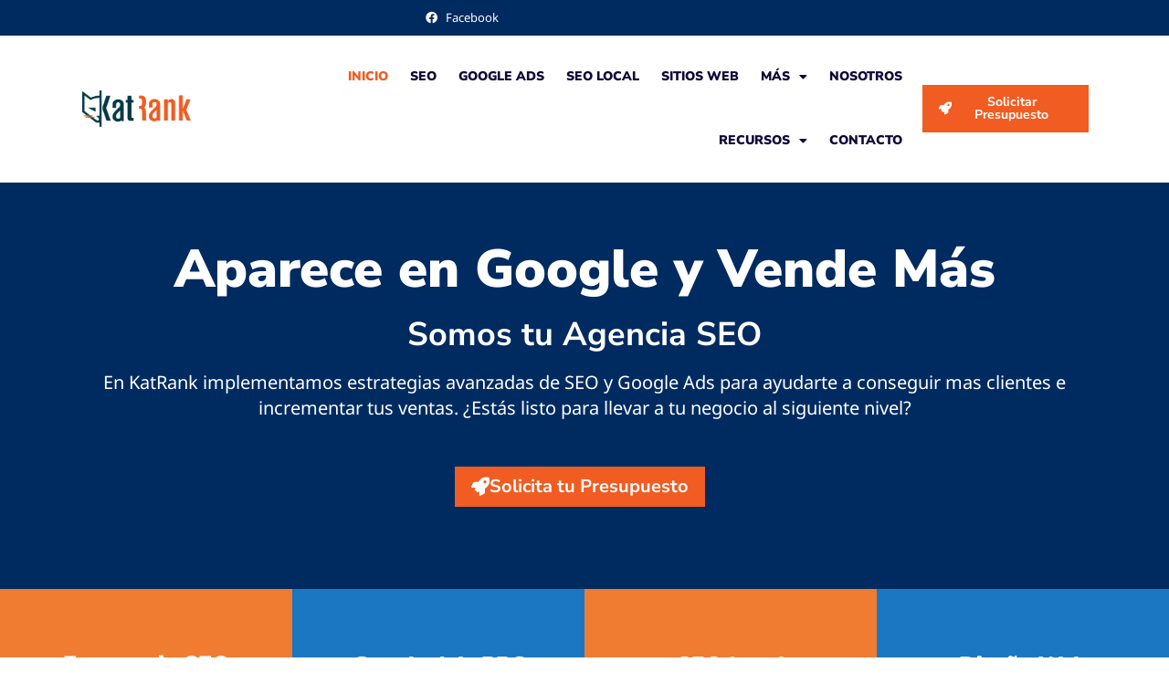

--- FILE ---
content_type: text/html; charset=UTF-8
request_url: https://www.katrank.com/
body_size: 34484
content:
<!doctype html>
<html lang="en-US" prefix="og: https://ogp.me/ns#">
<head>
	<meta charset="UTF-8">
<script>
var gform;gform||(document.addEventListener("gform_main_scripts_loaded",function(){gform.scriptsLoaded=!0}),document.addEventListener("gform/theme/scripts_loaded",function(){gform.themeScriptsLoaded=!0}),window.addEventListener("DOMContentLoaded",function(){gform.domLoaded=!0}),gform={domLoaded:!1,scriptsLoaded:!1,themeScriptsLoaded:!1,isFormEditor:()=>"function"==typeof InitializeEditor,callIfLoaded:function(o){return!(!gform.domLoaded||!gform.scriptsLoaded||!gform.themeScriptsLoaded&&!gform.isFormEditor()||(gform.isFormEditor()&&console.warn("The use of gform.initializeOnLoaded() is deprecated in the form editor context and will be removed in Gravity Forms 3.1."),o(),0))},initializeOnLoaded:function(o){gform.callIfLoaded(o)||(document.addEventListener("gform_main_scripts_loaded",()=>{gform.scriptsLoaded=!0,gform.callIfLoaded(o)}),document.addEventListener("gform/theme/scripts_loaded",()=>{gform.themeScriptsLoaded=!0,gform.callIfLoaded(o)}),window.addEventListener("DOMContentLoaded",()=>{gform.domLoaded=!0,gform.callIfLoaded(o)}))},hooks:{action:{},filter:{}},addAction:function(o,r,e,t){gform.addHook("action",o,r,e,t)},addFilter:function(o,r,e,t){gform.addHook("filter",o,r,e,t)},doAction:function(o){gform.doHook("action",o,arguments)},applyFilters:function(o){return gform.doHook("filter",o,arguments)},removeAction:function(o,r){gform.removeHook("action",o,r)},removeFilter:function(o,r,e){gform.removeHook("filter",o,r,e)},addHook:function(o,r,e,t,n){null==gform.hooks[o][r]&&(gform.hooks[o][r]=[]);var d=gform.hooks[o][r];null==n&&(n=r+"_"+d.length),gform.hooks[o][r].push({tag:n,callable:e,priority:t=null==t?10:t})},doHook:function(r,o,e){var t;if(e=Array.prototype.slice.call(e,1),null!=gform.hooks[r][o]&&((o=gform.hooks[r][o]).sort(function(o,r){return o.priority-r.priority}),o.forEach(function(o){"function"!=typeof(t=o.callable)&&(t=window[t]),"action"==r?t.apply(null,e):e[0]=t.apply(null,e)})),"filter"==r)return e[0]},removeHook:function(o,r,t,n){var e;null!=gform.hooks[o][r]&&(e=(e=gform.hooks[o][r]).filter(function(o,r,e){return!!(null!=n&&n!=o.tag||null!=t&&t!=o.priority)}),gform.hooks[o][r]=e)}});
</script>

	<meta name="viewport" content="width=device-width, initial-scale=1">
	<link rel="profile" href="https://gmpg.org/xfn/11">
	
<!-- Search Engine Optimization by Rank Math PRO - https://rankmath.com/ -->
<title>KatRank: Agencia SEO - Posicionamiento Orgánico</title>
<meta name="description" content="En KatRank implementamos estrategias avanzadas de SEO y Google Ads para ayudarte a conseguir mas clientes e incrementar tus ventas."/>
<meta name="robots" content="follow, index, max-snippet:-1, max-video-preview:-1, max-image-preview:large"/>
<link rel="canonical" href="https://www.katrank.com/" />
<meta property="og:locale" content="en_US" />
<meta property="og:type" content="website" />
<meta property="og:title" content="KatRank: Agencia SEO - Posicionamiento Orgánico" />
<meta property="og:description" content="En KatRank implementamos estrategias avanzadas de SEO y Google Ads para ayudarte a conseguir mas clientes e incrementar tus ventas." />
<meta property="og:url" content="https://www.katrank.com/" />
<meta property="og:site_name" content="KatRank" />
<meta property="og:updated_time" content="2025-10-20T15:50:28-07:00" />
<meta property="og:image" content="https://www.katrank.com/wp-content/uploads/2025/01/4bRSC2h3vBdlMOmgUfrsKDBa6fs7XerU.webp" />
<meta property="og:image:secure_url" content="https://www.katrank.com/wp-content/uploads/2025/01/4bRSC2h3vBdlMOmgUfrsKDBa6fs7XerU.webp" />
<meta property="og:image:width" content="1280" />
<meta property="og:image:height" content="720" />
<meta property="og:image:alt" content="Captura de pantalla de Kat Rank, un sitio web de una agencia de marketing que ofrece servicios de SEO y Google Ads. Cuenta con un botón de llamada a la acción en color naranja y secciones sobre optimización, Google Ads PPC y marketing de contenido." />
<meta property="og:image:type" content="image/webp" />
<meta property="article:published_time" content="2020-11-24T21:39:15-08:00" />
<meta property="article:modified_time" content="2025-10-20T15:50:28-07:00" />
<meta name="twitter:card" content="summary_large_image" />
<meta name="twitter:title" content="KatRank: Agencia SEO - Posicionamiento Orgánico" />
<meta name="twitter:description" content="En KatRank implementamos estrategias avanzadas de SEO y Google Ads para ayudarte a conseguir mas clientes e incrementar tus ventas." />
<meta name="twitter:image" content="https://www.katrank.com/wp-content/uploads/2025/01/4bRSC2h3vBdlMOmgUfrsKDBa6fs7XerU.webp" />
<meta name="twitter:label1" content="Written by" />
<meta name="twitter:data1" content="Roberto Robles" />
<meta name="twitter:label2" content="Time to read" />
<meta name="twitter:data2" content="8 minutes" />
<script type="application/ld+json" class="rank-math-schema-pro">{"@context":"https://schema.org","@graph":[{"@type":"Organization","@id":"https://www.katrank.com/#organization","name":"KatRank","logo":{"@type":"ImageObject","@id":"https://www.katrank.com/#logo","url":"https://www.katrank.com/wp-content/uploads/2019/09/katrank-logo-square.png","contentUrl":"https://www.katrank.com/wp-content/uploads/2019/09/katrank-logo-square.png","caption":"KatRank","inLanguage":"en-US"}},{"@type":"WebSite","@id":"https://www.katrank.com/#website","url":"https://www.katrank.com","name":"KatRank","publisher":{"@id":"https://www.katrank.com/#organization"},"inLanguage":"en-US","potentialAction":{"@type":"SearchAction","target":"https://www.katrank.com/?s={search_term_string}","query-input":"required name=search_term_string"}},{"@type":"ImageObject","@id":"https://www.katrank.com/wp-content/uploads/2025/01/4bRSC2h3vBdlMOmgUfrsKDBa6fs7XerU.webp","url":"https://www.katrank.com/wp-content/uploads/2025/01/4bRSC2h3vBdlMOmgUfrsKDBa6fs7XerU.webp","width":"1280","height":"720","caption":"Captura de pantalla de Kat Rank, un sitio web de una agencia de marketing que ofrece servicios de SEO y Google Ads. Cuenta con un bot\u00f3n de llamada a la acci\u00f3n en color naranja y secciones sobre optimizaci\u00f3n, Google Ads PPC y marketing de contenido.","inLanguage":"en-US"},{"@type":"WebPage","@id":"https://www.katrank.com/#webpage","url":"https://www.katrank.com/","name":"KatRank: Agencia SEO - Posicionamiento Org\u00e1nico","datePublished":"2020-11-24T21:39:15-08:00","dateModified":"2025-10-20T15:50:28-07:00","about":{"@id":"https://www.katrank.com/#organization"},"isPartOf":{"@id":"https://www.katrank.com/#website"},"primaryImageOfPage":{"@id":"https://www.katrank.com/wp-content/uploads/2025/01/4bRSC2h3vBdlMOmgUfrsKDBa6fs7XerU.webp"},"inLanguage":"en-US"},{"@type":"Person","@id":"https://www.katrank.com/author/admin/","name":"Roberto Robles","url":"https://www.katrank.com/author/admin/","image":{"@type":"ImageObject","@id":"https://secure.gravatar.com/avatar/8527726eefd43a5aae6b8672f8ab176dde4fcd0d064d95925d59c8b78b052ed8?s=96&amp;d=mm&amp;r=g","url":"https://secure.gravatar.com/avatar/8527726eefd43a5aae6b8672f8ab176dde4fcd0d064d95925d59c8b78b052ed8?s=96&amp;d=mm&amp;r=g","caption":"Roberto Robles","inLanguage":"en-US"},"worksFor":{"@id":"https://www.katrank.com/#organization"}},{"@type":"Article","headline":"KatRank: Agencia SEO - Posicionamiento Org\u00e1nico","keywords":"agencia de marketing","datePublished":"2020-11-24T21:39:15-08:00","dateModified":"2025-10-20T15:50:28-07:00","author":{"@id":"https://www.katrank.com/author/admin/","name":"Roberto Robles"},"publisher":{"@id":"https://www.katrank.com/#organization"},"description":"En KatRank implementamos estrategias avanzadas de SEO y Google Ads para ayudarte a conseguir mas clientes e incrementar tus ventas.","name":"KatRank: Agencia SEO - Posicionamiento Org\u00e1nico","@id":"https://www.katrank.com/#richSnippet","isPartOf":{"@id":"https://www.katrank.com/#webpage"},"image":{"@id":"https://www.katrank.com/wp-content/uploads/2025/01/4bRSC2h3vBdlMOmgUfrsKDBa6fs7XerU.webp"},"inLanguage":"en-US","mainEntityOfPage":{"@id":"https://www.katrank.com/#webpage"}}]}</script>
<!-- /Rank Math WordPress SEO plugin -->

<link rel="alternate" type="application/rss+xml" title="KatRank &raquo; Feed" href="https://www.katrank.com/feed/" />
<link rel="alternate" title="oEmbed (JSON)" type="application/json+oembed" href="https://www.katrank.com/wp-json/oembed/1.0/embed?url=https%3A%2F%2Fwww.katrank.com%2F" />
<link rel="alternate" title="oEmbed (XML)" type="text/xml+oembed" href="https://www.katrank.com/wp-json/oembed/1.0/embed?url=https%3A%2F%2Fwww.katrank.com%2F&#038;format=xml" />
<style id='wp-img-auto-sizes-contain-inline-css'>
img:is([sizes=auto i],[sizes^="auto," i]){contain-intrinsic-size:3000px 1500px}
/*# sourceURL=wp-img-auto-sizes-contain-inline-css */
</style>
<style id='wp-emoji-styles-inline-css'>

	img.wp-smiley, img.emoji {
		display: inline !important;
		border: none !important;
		box-shadow: none !important;
		height: 1em !important;
		width: 1em !important;
		margin: 0 0.07em !important;
		vertical-align: -0.1em !important;
		background: none !important;
		padding: 0 !important;
	}
/*# sourceURL=wp-emoji-styles-inline-css */
</style>
<style id='global-styles-inline-css'>
:root{--wp--preset--aspect-ratio--square: 1;--wp--preset--aspect-ratio--4-3: 4/3;--wp--preset--aspect-ratio--3-4: 3/4;--wp--preset--aspect-ratio--3-2: 3/2;--wp--preset--aspect-ratio--2-3: 2/3;--wp--preset--aspect-ratio--16-9: 16/9;--wp--preset--aspect-ratio--9-16: 9/16;--wp--preset--color--black: #000000;--wp--preset--color--cyan-bluish-gray: #abb8c3;--wp--preset--color--white: #ffffff;--wp--preset--color--pale-pink: #f78da7;--wp--preset--color--vivid-red: #cf2e2e;--wp--preset--color--luminous-vivid-orange: #ff6900;--wp--preset--color--luminous-vivid-amber: #fcb900;--wp--preset--color--light-green-cyan: #7bdcb5;--wp--preset--color--vivid-green-cyan: #00d084;--wp--preset--color--pale-cyan-blue: #8ed1fc;--wp--preset--color--vivid-cyan-blue: #0693e3;--wp--preset--color--vivid-purple: #9b51e0;--wp--preset--gradient--vivid-cyan-blue-to-vivid-purple: linear-gradient(135deg,rgb(6,147,227) 0%,rgb(155,81,224) 100%);--wp--preset--gradient--light-green-cyan-to-vivid-green-cyan: linear-gradient(135deg,rgb(122,220,180) 0%,rgb(0,208,130) 100%);--wp--preset--gradient--luminous-vivid-amber-to-luminous-vivid-orange: linear-gradient(135deg,rgb(252,185,0) 0%,rgb(255,105,0) 100%);--wp--preset--gradient--luminous-vivid-orange-to-vivid-red: linear-gradient(135deg,rgb(255,105,0) 0%,rgb(207,46,46) 100%);--wp--preset--gradient--very-light-gray-to-cyan-bluish-gray: linear-gradient(135deg,rgb(238,238,238) 0%,rgb(169,184,195) 100%);--wp--preset--gradient--cool-to-warm-spectrum: linear-gradient(135deg,rgb(74,234,220) 0%,rgb(151,120,209) 20%,rgb(207,42,186) 40%,rgb(238,44,130) 60%,rgb(251,105,98) 80%,rgb(254,248,76) 100%);--wp--preset--gradient--blush-light-purple: linear-gradient(135deg,rgb(255,206,236) 0%,rgb(152,150,240) 100%);--wp--preset--gradient--blush-bordeaux: linear-gradient(135deg,rgb(254,205,165) 0%,rgb(254,45,45) 50%,rgb(107,0,62) 100%);--wp--preset--gradient--luminous-dusk: linear-gradient(135deg,rgb(255,203,112) 0%,rgb(199,81,192) 50%,rgb(65,88,208) 100%);--wp--preset--gradient--pale-ocean: linear-gradient(135deg,rgb(255,245,203) 0%,rgb(182,227,212) 50%,rgb(51,167,181) 100%);--wp--preset--gradient--electric-grass: linear-gradient(135deg,rgb(202,248,128) 0%,rgb(113,206,126) 100%);--wp--preset--gradient--midnight: linear-gradient(135deg,rgb(2,3,129) 0%,rgb(40,116,252) 100%);--wp--preset--font-size--small: 13px;--wp--preset--font-size--medium: 20px;--wp--preset--font-size--large: 36px;--wp--preset--font-size--x-large: 42px;--wp--preset--spacing--20: 0.44rem;--wp--preset--spacing--30: 0.67rem;--wp--preset--spacing--40: 1rem;--wp--preset--spacing--50: 1.5rem;--wp--preset--spacing--60: 2.25rem;--wp--preset--spacing--70: 3.38rem;--wp--preset--spacing--80: 5.06rem;--wp--preset--shadow--natural: 6px 6px 9px rgba(0, 0, 0, 0.2);--wp--preset--shadow--deep: 12px 12px 50px rgba(0, 0, 0, 0.4);--wp--preset--shadow--sharp: 6px 6px 0px rgba(0, 0, 0, 0.2);--wp--preset--shadow--outlined: 6px 6px 0px -3px rgb(255, 255, 255), 6px 6px rgb(0, 0, 0);--wp--preset--shadow--crisp: 6px 6px 0px rgb(0, 0, 0);}:root { --wp--style--global--content-size: 800px;--wp--style--global--wide-size: 1200px; }:where(body) { margin: 0; }.wp-site-blocks > .alignleft { float: left; margin-right: 2em; }.wp-site-blocks > .alignright { float: right; margin-left: 2em; }.wp-site-blocks > .aligncenter { justify-content: center; margin-left: auto; margin-right: auto; }:where(.wp-site-blocks) > * { margin-block-start: 24px; margin-block-end: 0; }:where(.wp-site-blocks) > :first-child { margin-block-start: 0; }:where(.wp-site-blocks) > :last-child { margin-block-end: 0; }:root { --wp--style--block-gap: 24px; }:root :where(.is-layout-flow) > :first-child{margin-block-start: 0;}:root :where(.is-layout-flow) > :last-child{margin-block-end: 0;}:root :where(.is-layout-flow) > *{margin-block-start: 24px;margin-block-end: 0;}:root :where(.is-layout-constrained) > :first-child{margin-block-start: 0;}:root :where(.is-layout-constrained) > :last-child{margin-block-end: 0;}:root :where(.is-layout-constrained) > *{margin-block-start: 24px;margin-block-end: 0;}:root :where(.is-layout-flex){gap: 24px;}:root :where(.is-layout-grid){gap: 24px;}.is-layout-flow > .alignleft{float: left;margin-inline-start: 0;margin-inline-end: 2em;}.is-layout-flow > .alignright{float: right;margin-inline-start: 2em;margin-inline-end: 0;}.is-layout-flow > .aligncenter{margin-left: auto !important;margin-right: auto !important;}.is-layout-constrained > .alignleft{float: left;margin-inline-start: 0;margin-inline-end: 2em;}.is-layout-constrained > .alignright{float: right;margin-inline-start: 2em;margin-inline-end: 0;}.is-layout-constrained > .aligncenter{margin-left: auto !important;margin-right: auto !important;}.is-layout-constrained > :where(:not(.alignleft):not(.alignright):not(.alignfull)){max-width: var(--wp--style--global--content-size);margin-left: auto !important;margin-right: auto !important;}.is-layout-constrained > .alignwide{max-width: var(--wp--style--global--wide-size);}body .is-layout-flex{display: flex;}.is-layout-flex{flex-wrap: wrap;align-items: center;}.is-layout-flex > :is(*, div){margin: 0;}body .is-layout-grid{display: grid;}.is-layout-grid > :is(*, div){margin: 0;}body{padding-top: 0px;padding-right: 0px;padding-bottom: 0px;padding-left: 0px;}a:where(:not(.wp-element-button)){text-decoration: underline;}:root :where(.wp-element-button, .wp-block-button__link){background-color: #32373c;border-width: 0;color: #fff;font-family: inherit;font-size: inherit;font-style: inherit;font-weight: inherit;letter-spacing: inherit;line-height: inherit;padding-top: calc(0.667em + 2px);padding-right: calc(1.333em + 2px);padding-bottom: calc(0.667em + 2px);padding-left: calc(1.333em + 2px);text-decoration: none;text-transform: inherit;}.has-black-color{color: var(--wp--preset--color--black) !important;}.has-cyan-bluish-gray-color{color: var(--wp--preset--color--cyan-bluish-gray) !important;}.has-white-color{color: var(--wp--preset--color--white) !important;}.has-pale-pink-color{color: var(--wp--preset--color--pale-pink) !important;}.has-vivid-red-color{color: var(--wp--preset--color--vivid-red) !important;}.has-luminous-vivid-orange-color{color: var(--wp--preset--color--luminous-vivid-orange) !important;}.has-luminous-vivid-amber-color{color: var(--wp--preset--color--luminous-vivid-amber) !important;}.has-light-green-cyan-color{color: var(--wp--preset--color--light-green-cyan) !important;}.has-vivid-green-cyan-color{color: var(--wp--preset--color--vivid-green-cyan) !important;}.has-pale-cyan-blue-color{color: var(--wp--preset--color--pale-cyan-blue) !important;}.has-vivid-cyan-blue-color{color: var(--wp--preset--color--vivid-cyan-blue) !important;}.has-vivid-purple-color{color: var(--wp--preset--color--vivid-purple) !important;}.has-black-background-color{background-color: var(--wp--preset--color--black) !important;}.has-cyan-bluish-gray-background-color{background-color: var(--wp--preset--color--cyan-bluish-gray) !important;}.has-white-background-color{background-color: var(--wp--preset--color--white) !important;}.has-pale-pink-background-color{background-color: var(--wp--preset--color--pale-pink) !important;}.has-vivid-red-background-color{background-color: var(--wp--preset--color--vivid-red) !important;}.has-luminous-vivid-orange-background-color{background-color: var(--wp--preset--color--luminous-vivid-orange) !important;}.has-luminous-vivid-amber-background-color{background-color: var(--wp--preset--color--luminous-vivid-amber) !important;}.has-light-green-cyan-background-color{background-color: var(--wp--preset--color--light-green-cyan) !important;}.has-vivid-green-cyan-background-color{background-color: var(--wp--preset--color--vivid-green-cyan) !important;}.has-pale-cyan-blue-background-color{background-color: var(--wp--preset--color--pale-cyan-blue) !important;}.has-vivid-cyan-blue-background-color{background-color: var(--wp--preset--color--vivid-cyan-blue) !important;}.has-vivid-purple-background-color{background-color: var(--wp--preset--color--vivid-purple) !important;}.has-black-border-color{border-color: var(--wp--preset--color--black) !important;}.has-cyan-bluish-gray-border-color{border-color: var(--wp--preset--color--cyan-bluish-gray) !important;}.has-white-border-color{border-color: var(--wp--preset--color--white) !important;}.has-pale-pink-border-color{border-color: var(--wp--preset--color--pale-pink) !important;}.has-vivid-red-border-color{border-color: var(--wp--preset--color--vivid-red) !important;}.has-luminous-vivid-orange-border-color{border-color: var(--wp--preset--color--luminous-vivid-orange) !important;}.has-luminous-vivid-amber-border-color{border-color: var(--wp--preset--color--luminous-vivid-amber) !important;}.has-light-green-cyan-border-color{border-color: var(--wp--preset--color--light-green-cyan) !important;}.has-vivid-green-cyan-border-color{border-color: var(--wp--preset--color--vivid-green-cyan) !important;}.has-pale-cyan-blue-border-color{border-color: var(--wp--preset--color--pale-cyan-blue) !important;}.has-vivid-cyan-blue-border-color{border-color: var(--wp--preset--color--vivid-cyan-blue) !important;}.has-vivid-purple-border-color{border-color: var(--wp--preset--color--vivid-purple) !important;}.has-vivid-cyan-blue-to-vivid-purple-gradient-background{background: var(--wp--preset--gradient--vivid-cyan-blue-to-vivid-purple) !important;}.has-light-green-cyan-to-vivid-green-cyan-gradient-background{background: var(--wp--preset--gradient--light-green-cyan-to-vivid-green-cyan) !important;}.has-luminous-vivid-amber-to-luminous-vivid-orange-gradient-background{background: var(--wp--preset--gradient--luminous-vivid-amber-to-luminous-vivid-orange) !important;}.has-luminous-vivid-orange-to-vivid-red-gradient-background{background: var(--wp--preset--gradient--luminous-vivid-orange-to-vivid-red) !important;}.has-very-light-gray-to-cyan-bluish-gray-gradient-background{background: var(--wp--preset--gradient--very-light-gray-to-cyan-bluish-gray) !important;}.has-cool-to-warm-spectrum-gradient-background{background: var(--wp--preset--gradient--cool-to-warm-spectrum) !important;}.has-blush-light-purple-gradient-background{background: var(--wp--preset--gradient--blush-light-purple) !important;}.has-blush-bordeaux-gradient-background{background: var(--wp--preset--gradient--blush-bordeaux) !important;}.has-luminous-dusk-gradient-background{background: var(--wp--preset--gradient--luminous-dusk) !important;}.has-pale-ocean-gradient-background{background: var(--wp--preset--gradient--pale-ocean) !important;}.has-electric-grass-gradient-background{background: var(--wp--preset--gradient--electric-grass) !important;}.has-midnight-gradient-background{background: var(--wp--preset--gradient--midnight) !important;}.has-small-font-size{font-size: var(--wp--preset--font-size--small) !important;}.has-medium-font-size{font-size: var(--wp--preset--font-size--medium) !important;}.has-large-font-size{font-size: var(--wp--preset--font-size--large) !important;}.has-x-large-font-size{font-size: var(--wp--preset--font-size--x-large) !important;}
:root :where(.wp-block-pullquote){font-size: 1.5em;line-height: 1.6;}
/*# sourceURL=global-styles-inline-css */
</style>
<link rel='stylesheet' id='hello-elementor-css' href='https://www.katrank.com/wp-content/themes/hello-elementor/assets/css/reset.css?ver=3.4.5' media='all' />
<link rel='stylesheet' id='hello-elementor-theme-style-css' href='https://www.katrank.com/wp-content/themes/hello-elementor/assets/css/theme.css?ver=3.4.5' media='all' />
<link rel='stylesheet' id='hello-elementor-header-footer-css' href='https://www.katrank.com/wp-content/themes/hello-elementor/assets/css/header-footer.css?ver=3.4.5' media='all' />
<link rel='stylesheet' id='elementor-frontend-css' href='https://www.katrank.com/wp-content/plugins/elementor/assets/css/frontend.min.css?ver=3.34.1' media='all' />
<link rel='stylesheet' id='widget-icon-list-css' href='https://www.katrank.com/wp-content/plugins/elementor/assets/css/widget-icon-list.min.css?ver=3.34.1' media='all' />
<link rel='stylesheet' id='widget-image-css' href='https://www.katrank.com/wp-content/plugins/elementor/assets/css/widget-image.min.css?ver=3.34.1' media='all' />
<link rel='stylesheet' id='widget-nav-menu-css' href='https://www.katrank.com/wp-content/plugins/elementor-pro/assets/css/widget-nav-menu.min.css?ver=3.34.0' media='all' />
<link rel='stylesheet' id='widget-heading-css' href='https://www.katrank.com/wp-content/plugins/elementor/assets/css/widget-heading.min.css?ver=3.34.1' media='all' />
<link rel='stylesheet' id='widget-social-icons-css' href='https://www.katrank.com/wp-content/plugins/elementor/assets/css/widget-social-icons.min.css?ver=3.34.1' media='all' />
<link rel='stylesheet' id='e-apple-webkit-css' href='https://www.katrank.com/wp-content/plugins/elementor/assets/css/conditionals/apple-webkit.min.css?ver=3.34.1' media='all' />
<link rel='stylesheet' id='eael-general-css' href='https://www.katrank.com/wp-content/plugins/essential-addons-for-elementor-lite/assets/front-end/css/view/general.min.css?ver=6.5.7' media='all' />
<link rel='stylesheet' id='eael-25949-css' href='https://www.katrank.com/wp-content/uploads/essential-addons-elementor/eael-25949.css?ver=1760975428' media='all' />
<link rel='stylesheet' id='elementor-icons-css' href='https://www.katrank.com/wp-content/plugins/elementor/assets/lib/eicons/css/elementor-icons.min.css?ver=5.45.0' media='all' />
<style id='elementor-icons-inline-css'>

		.elementor-add-new-section .elementor-add-templately-promo-button{
            background-color: #5d4fff !important;
            background-image: url(https://www.katrank.com/wp-content/plugins/essential-addons-for-elementor-lite/assets/admin/images/templately/logo-icon.svg);
            background-repeat: no-repeat;
            background-position: center center;
            position: relative;
        }
        
		.elementor-add-new-section .elementor-add-templately-promo-button > i{
            height: 12px;
        }
        
        body .elementor-add-new-section .elementor-add-section-area-button {
            margin-left: 0;
        }

		.elementor-add-new-section .elementor-add-templately-promo-button{
            background-color: #5d4fff !important;
            background-image: url(https://www.katrank.com/wp-content/plugins/essential-addons-for-elementor-lite/assets/admin/images/templately/logo-icon.svg);
            background-repeat: no-repeat;
            background-position: center center;
            position: relative;
        }
        
		.elementor-add-new-section .elementor-add-templately-promo-button > i{
            height: 12px;
        }
        
        body .elementor-add-new-section .elementor-add-section-area-button {
            margin-left: 0;
        }
/*# sourceURL=elementor-icons-inline-css */
</style>
<link rel='stylesheet' id='elementor-post-25960-css' href='https://www.katrank.com/wp-content/uploads/elementor/css/post-25960.css?ver=1768610646' media='all' />
<link rel='stylesheet' id='widget-image-box-css' href='https://www.katrank.com/wp-content/plugins/elementor/assets/css/widget-image-box.min.css?ver=3.34.1' media='all' />
<link rel='stylesheet' id='e-animation-slideInUp-css' href='https://www.katrank.com/wp-content/plugins/elementor/assets/lib/animations/styles/slideInUp.min.css?ver=3.34.1' media='all' />
<link rel='stylesheet' id='widget-posts-css' href='https://www.katrank.com/wp-content/plugins/elementor-pro/assets/css/widget-posts.min.css?ver=3.34.0' media='all' />
<link rel='stylesheet' id='elementor-post-25949-css' href='https://www.katrank.com/wp-content/uploads/elementor/css/post-25949.css?ver=1768610647' media='all' />
<link rel='stylesheet' id='elementor-post-25958-css' href='https://www.katrank.com/wp-content/uploads/elementor/css/post-25958.css?ver=1768610647' media='all' />
<link rel='stylesheet' id='elementor-post-25972-css' href='https://www.katrank.com/wp-content/uploads/elementor/css/post-25972.css?ver=1768610647' media='all' />
<link rel='stylesheet' id='elementor-gf-local-roboto-css' href='https://www.katrank.com/wp-content/uploads/elementor/google-fonts/css/roboto.css?ver=1744771699' media='all' />
<link rel='stylesheet' id='elementor-gf-local-robotoslab-css' href='https://www.katrank.com/wp-content/uploads/elementor/google-fonts/css/robotoslab.css?ver=1744771708' media='all' />
<link rel='stylesheet' id='elementor-gf-local-sofia-css' href='https://www.katrank.com/wp-content/uploads/elementor/google-fonts/css/sofia.css?ver=1744771708' media='all' />
<link rel='stylesheet' id='elementor-gf-local-notosans-css' href='https://www.katrank.com/wp-content/uploads/elementor/google-fonts/css/notosans.css?ver=1744771718' media='all' />
<link rel='stylesheet' id='elementor-gf-local-nunitosans-css' href='https://www.katrank.com/wp-content/uploads/elementor/google-fonts/css/nunitosans.css?ver=1744771721' media='all' />
<link rel='stylesheet' id='elementor-icons-shared-0-css' href='https://www.katrank.com/wp-content/plugins/elementor/assets/lib/font-awesome/css/fontawesome.min.css?ver=5.15.3' media='all' />
<link rel='stylesheet' id='elementor-icons-fa-solid-css' href='https://www.katrank.com/wp-content/plugins/elementor/assets/lib/font-awesome/css/solid.min.css?ver=5.15.3' media='all' />
<link rel='stylesheet' id='elementor-icons-fa-brands-css' href='https://www.katrank.com/wp-content/plugins/elementor/assets/lib/font-awesome/css/brands.min.css?ver=5.15.3' media='all' />
<script src="https://www.katrank.com/wp-includes/js/jquery/jquery.min.js?ver=3.7.1" id="jquery-core-js"></script>
<script src="https://www.katrank.com/wp-includes/js/jquery/jquery-migrate.min.js?ver=3.4.1" id="jquery-migrate-js"></script>
<link rel="https://api.w.org/" href="https://www.katrank.com/wp-json/" /><link rel="alternate" title="JSON" type="application/json" href="https://www.katrank.com/wp-json/wp/v2/pages/25949" /><link rel="EditURI" type="application/rsd+xml" title="RSD" href="https://www.katrank.com/xmlrpc.php?rsd" />
<meta name="generator" content="WordPress 6.9" />
<link rel='shortlink' href='https://www.katrank.com/' />
<!-- HFCM by 99 Robots - Snippet # 1: Microsoft Clarity -->
<script type="text/javascript">
    (function(c,l,a,r,i,t,y){
        c[a]=c[a]||function(){(c[a].q=c[a].q||[]).push(arguments)};
        t=l.createElement(r);t.async=1;t.src="https://www.clarity.ms/tag/"+i;
        y=l.getElementsByTagName(r)[0];y.parentNode.insertBefore(t,y);
    })(window, document, "clarity", "script", "od1dul22j0");
</script>
<!-- /end HFCM by 99 Robots -->
<!-- HFCM by 99 Robots - Snippet # 16: Favicon -->
<link rel="icon" href="https://www.katrank.com/wp-content/uploads/2019/12/favicon.png"/>
<!-- /end HFCM by 99 Robots -->
<!-- HFCM by 99 Robots - Snippet # 22: Google Microsoft Ads Global Code -->
<!-- Global site tag (gtag.js) - Google Ads: 708151759 -->
<script async src="https://www.googletagmanager.com/gtag/js?id=AW-708151759"></script>
<script>
  window.dataLayer = window.dataLayer || [];
  function gtag(){dataLayer.push(arguments);}
  gtag('js', new Date());

  gtag('config', 'AW-708151759');
</script>
<script>(function(w,d,t,r,u){var f,n,i;w[u]=w[u]||[],f=function(){var o={ti:"148000064"};o.q=w[u],w[u]=new UET(o),w[u].push("pageLoad")},n=d.createElement(t),n.src=r,n.async=1,n.onload=n.onreadystatechange=function(){var s=this.readyState;s&&s!=="loaded"&&s!=="complete"||(f(),n.onload=n.onreadystatechange=null)},i=d.getElementsByTagName(t)[0],i.parentNode.insertBefore(n,i)})(window,document,"script","//bat.bing.com/bat.js","uetq");</script>
<!-- /end HFCM by 99 Robots -->
<!-- HFCM by 99 Robots - Snippet # 30: GA4 -->
<!-- Google tag (gtag.js) -->
<script async src="https://www.googletagmanager.com/gtag/js?id=G-M8WXSJQKXJ"></script>
<script>
  window.dataLayer = window.dataLayer || [];
  function gtag(){dataLayer.push(arguments);}
  gtag('js', new Date());

  gtag('config', 'G-M8WXSJQKXJ');
</script>

<!-- /end HFCM by 99 Robots -->
<!-- HFCM by 99 Robots - Snippet # 36: Plausible KatRank -->
<script defer data-domain="katrank.com" src="https://analytics.katrank.com/js/script.js"></script>
<!-- /end HFCM by 99 Robots -->
<!-- HFCM by 99 Robots - Snippet # 38: Local Schema -->
<script type="application/ld+json">
{
  "@context": "https://schema.org",
  "@type": "LocalBusiness",
  "name": "KatRank",
  "image": "https://streetviewpixels-pa.googleapis.com/v1/thumbnail?panoid=OGDQaeAbaIjQTEsNRD7qRw&cb_client=search.gws-prod.gps&w=211&h=120&yaw=86.76383&pitch=0&thumbfov=100",
  "@id": "https://www.katrank.com/",
  "url": "https://www.katrank.com/",
  "telephone": "+52 664 158 9619",
  "hasMap": "https://www.google.com/maps/place/?q=place_id:ChIJd9x2V61L2YARYyJSUusaveg",
  "aggregateRating": {
    "@type": "AggregateRating",
    "ratingValue": "4.7",
    "ratingCount": "30",
    "bestRating": "5"
  },
  "address": {
    "@type": "PostalAddress",
    "streetAddress": "Prol. Paseo de los Héroes 5A-Interior 114, Agua Caliente, 22014 Tijuana, B.C., México"
  },
  "makesOffer": [
    {
      "@type": "Offer",
      "name": "Agencia de marketing"
    },
    {
      "@type": "Offer",
      "name": "Agencia de publicidad"
    },
    {
      "@type": "Offer",
      "name": "Servicio de marketing por Internet"
    },
    {
      "@type": "Offer",
      "name": "Consultora de marketing"
    },
    {
      "@type": "Offer",
      "name": "Empresa de alojamiento web"
    },
    {
      "@type": "Offer",
      "name": "Diseñador de sitios web"
    }
  ],
  "sameAs": [
    "https://www.katrank.com/"
  ],
  "geo": {
    "@type": "GeoCoordinates",
    "latitude": 32.515954,
    "longitude": -117.000239
  }
}
</script>
<!-- /end HFCM by 99 Robots -->
<!-- HFCM by 99 Robots - Snippet # 39: KatRank Analytics -->
<script defer data-site="666eafe5-1e53-4fba-a353-af8503039505" src="https://zjcjxcmwhtadsmvcydzn.supabase.co/functions/v1/tracker"></script>
<!-- /end HFCM by 99 Robots -->
<meta name="generator" content="Elementor 3.34.1; features: additional_custom_breakpoints; settings: css_print_method-external, google_font-enabled, font_display-auto">
<!-- Google Tag Manager -->
<script>(function(w,d,s,l,i){w[l]=w[l]||[];w[l].push({'gtm.start':
new Date().getTime(),event:'gtm.js'});var f=d.getElementsByTagName(s)[0],
j=d.createElement(s),dl=l!='dataLayer'?'&l='+l:'';j.async=true;j.src=
'https://www.googletagmanager.com/gtm.js?id='+i+dl;f.parentNode.insertBefore(j,f);
})(window,document,'script','dataLayer','GTM-MS56TZHW');</script>
<!-- End Google Tag Manager -->
<!-- Google tag (gtag.js) -->
<script async src="https://www.googletagmanager.com/gtag/js?id=G-M8WXSJQKXJ"></script>
<script>
  window.dataLayer = window.dataLayer || [];
  function gtag(){dataLayer.push(arguments);}
  gtag('js', new Date());

  gtag('config', 'G-M8WXSJQKXJ');
</script>

			<style>
				.e-con.e-parent:nth-of-type(n+4):not(.e-lazyloaded):not(.e-no-lazyload),
				.e-con.e-parent:nth-of-type(n+4):not(.e-lazyloaded):not(.e-no-lazyload) * {
					background-image: none !important;
				}
				@media screen and (max-height: 1024px) {
					.e-con.e-parent:nth-of-type(n+3):not(.e-lazyloaded):not(.e-no-lazyload),
					.e-con.e-parent:nth-of-type(n+3):not(.e-lazyloaded):not(.e-no-lazyload) * {
						background-image: none !important;
					}
				}
				@media screen and (max-height: 640px) {
					.e-con.e-parent:nth-of-type(n+2):not(.e-lazyloaded):not(.e-no-lazyload),
					.e-con.e-parent:nth-of-type(n+2):not(.e-lazyloaded):not(.e-no-lazyload) * {
						background-image: none !important;
					}
				}
			</style>
					<style id="wp-custom-css">
			ul {margin-bottom:20px;}
.mr5 {margin-right:5px !important;}
.mr3 {margin-right:3px !important;}
.single-post h3 {
	font-size: 16px;
  font-weight: 900;
}

.page-content h2 {
    font-size: 24px !important;
    text-transform: none !important;
}
.page-content h3 {
    font-size: 20px !important;
		font-weight:700;
    text-transform: none !important;
}
.page-content h4 {
    font-size: 18px !important;
		font-weight:600;
    text-transform: none !important;
}
.city-content h2 {
	font-size: 24px;
	text-transform:none;
}
.city-content h3 {
	font-size: 18px;
	text-transform:none;
}
.city-content h4 {
	font-size: 16px;
	text-transform:none;
}		</style>
		</head>
<body class="home wp-singular page-template page-template-elementor_header_footer page page-id-25949 wp-embed-responsive wp-theme-hello-elementor hello-elementor-default elementor-default elementor-template-full-width elementor-kit-25960 elementor-page elementor-page-25949">

<!-- Google Tag Manager (noscript) -->
<noscript><iframe src="https://www.googletagmanager.com/ns.html?id=GTM-MS56TZHW"
height="0" width="0" style="display:none;visibility:hidden"></iframe></noscript>
<!-- End Google Tag Manager (noscript) -->

<a class="skip-link screen-reader-text" href="#content">Skip to content</a>

		<header data-elementor-type="header" data-elementor-id="25958" class="elementor elementor-25958 elementor-location-header" data-elementor-post-type="elementor_library">
					<section class="elementor-section elementor-top-section elementor-element elementor-element-7ba46f26 elementor-section-boxed elementor-section-height-default elementor-section-height-default" data-id="7ba46f26" data-element_type="section" data-settings="{&quot;background_background&quot;:&quot;classic&quot;}">
						<div class="elementor-container elementor-column-gap-default">
					<div class="elementor-column elementor-col-50 elementor-top-column elementor-element elementor-element-13913695 elementor-hidden-phone elementor-hidden-tablet" data-id="13913695" data-element_type="column">
			<div class="elementor-widget-wrap">
							</div>
		</div>
				<div class="elementor-column elementor-col-50 elementor-top-column elementor-element elementor-element-46af26fe elementor-hidden-phone" data-id="46af26fe" data-element_type="column">
			<div class="elementor-widget-wrap elementor-element-populated">
						<div class="elementor-element elementor-element-c4c7a83 elementor-align-end elementor-tablet-align-start elementor-icon-list--layout-inline elementor-list-item-link-full_width elementor-widget elementor-widget-icon-list" data-id="c4c7a83" data-element_type="widget" data-widget_type="icon-list.default">
				<div class="elementor-widget-container">
							<ul class="elementor-icon-list-items elementor-inline-items">
							<li class="elementor-icon-list-item elementor-inline-item">
											<a href="https://www.facebook.com/katrank" target="_blank">

												<span class="elementor-icon-list-icon">
							<i aria-hidden="true" class="fab fa-facebook"></i>						</span>
										<span class="elementor-icon-list-text">Facebook</span>
											</a>
									</li>
						</ul>
						</div>
				</div>
					</div>
		</div>
					</div>
		</section>
				<section class="elementor-section elementor-top-section elementor-element elementor-element-39563fe8 elementor-section-content-middle elementor-section-boxed elementor-section-height-default elementor-section-height-default" data-id="39563fe8" data-element_type="section" data-settings="{&quot;background_background&quot;:&quot;classic&quot;}">
						<div class="elementor-container elementor-column-gap-default">
					<div class="elementor-column elementor-col-33 elementor-top-column elementor-element elementor-element-78604daa" data-id="78604daa" data-element_type="column">
			<div class="elementor-widget-wrap elementor-element-populated">
						<div class="elementor-element elementor-element-10d94a80 elementor-widget elementor-widget-image" data-id="10d94a80" data-element_type="widget" data-widget_type="image.default">
				<div class="elementor-widget-container">
																<a href="https://www.katrank.com/">
							<img width="300" height="103" src="https://www.katrank.com/wp-content/uploads/2019/12/katrank-logo300.png" class="attachment-full size-full wp-image-24882" alt="KatRank" />								</a>
															</div>
				</div>
					</div>
		</div>
				<div class="elementor-column elementor-col-33 elementor-top-column elementor-element elementor-element-49ae4de0" data-id="49ae4de0" data-element_type="column">
			<div class="elementor-widget-wrap elementor-element-populated">
						<div class="elementor-element elementor-element-2e8b13b3 elementor-nav-menu__align-end elementor-nav-menu--stretch elementor-nav-menu--dropdown-mobile elementor-nav-menu__text-align-aside elementor-nav-menu--toggle elementor-nav-menu--burger elementor-widget elementor-widget-nav-menu" data-id="2e8b13b3" data-element_type="widget" data-settings="{&quot;full_width&quot;:&quot;stretch&quot;,&quot;layout&quot;:&quot;horizontal&quot;,&quot;submenu_icon&quot;:{&quot;value&quot;:&quot;&lt;i class=\&quot;fas fa-caret-down\&quot; aria-hidden=\&quot;true\&quot;&gt;&lt;\/i&gt;&quot;,&quot;library&quot;:&quot;fa-solid&quot;},&quot;toggle&quot;:&quot;burger&quot;}" data-widget_type="nav-menu.default">
				<div class="elementor-widget-container">
								<nav aria-label="Menu" class="elementor-nav-menu--main elementor-nav-menu__container elementor-nav-menu--layout-horizontal e--pointer-overline e--animation-fade">
				<ul id="menu-1-2e8b13b3" class="elementor-nav-menu"><li class="menu-item menu-item-type-post_type menu-item-object-page menu-item-home current-menu-item page_item page-item-25949 current_page_item menu-item-29874"><a href="https://www.katrank.com/" aria-current="page" class="elementor-item elementor-item-active">Inicio</a></li>
<li class="menu-item menu-item-type-post_type menu-item-object-page menu-item-30149"><a href="https://www.katrank.com/seo-mexico/" class="elementor-item">SEO</a></li>
<li class="menu-item menu-item-type-post_type menu-item-object-page menu-item-25163"><a href="https://www.katrank.com/google-ads-mexico/" class="elementor-item">Google Ads</a></li>
<li class="menu-item menu-item-type-post_type menu-item-object-page menu-item-32486"><a href="https://www.katrank.com/seo-local/" class="elementor-item">SEO Local</a></li>
<li class="menu-item menu-item-type-post_type menu-item-object-page menu-item-32039"><a href="https://www.katrank.com/diseno-de-paginas-web/" class="elementor-item">Sitios Web</a></li>
<li class="menu-item menu-item-type-custom menu-item-object-custom menu-item-has-children menu-item-30265"><a href="#" class="elementor-item elementor-item-anchor">Más</a>
<ul class="sub-menu elementor-nav-menu--dropdown">
	<li class="menu-item menu-item-type-custom menu-item-object-custom menu-item-has-children menu-item-32194"><a href="#" class="elementor-sub-item elementor-item-anchor">Por Ubicación</a>
	<ul class="sub-menu elementor-nav-menu--dropdown">
		<li class="menu-item menu-item-type-post_type menu-item-object-page menu-item-30266"><a href="https://www.katrank.com/seo-en-tijuana/" class="elementor-sub-item">SEO en Tijuana</a></li>
		<li class="menu-item menu-item-type-post_type menu-item-object-page menu-item-30268"><a href="https://www.katrank.com/seo-en-monterrey/" class="elementor-sub-item">SEO en Monterrey</a></li>
		<li class="menu-item menu-item-type-post_type menu-item-object-page menu-item-30267"><a href="https://www.katrank.com/seo-en-queretaro/" class="elementor-sub-item">SEO en Querétaro</a></li>
		<li class="menu-item menu-item-type-post_type menu-item-object-page menu-item-30269"><a href="https://www.katrank.com/seo-en-guadalajara/" class="elementor-sub-item">SEO en Guadalajara</a></li>
		<li class="menu-item menu-item-type-post_type menu-item-object-page menu-item-32195"><a href="https://www.katrank.com/seo-leon-gto/" class="elementor-sub-item">SEO en León Gto</a></li>
		<li class="menu-item menu-item-type-post_type menu-item-object-page menu-item-32196"><a href="https://www.katrank.com/seo-en-chihuahua/" class="elementor-sub-item">SEO en Chihuahua</a></li>
		<li class="menu-item menu-item-type-post_type menu-item-object-page menu-item-32197"><a href="https://www.katrank.com/seo-en-puebla/" class="elementor-sub-item">SEO en Puebla</a></li>
	</ul>
</li>
	<li class="menu-item menu-item-type-post_type menu-item-object-page menu-item-has-children menu-item-30578"><a href="https://www.katrank.com/industrias/" class="elementor-sub-item">Por Industria</a>
	<ul class="sub-menu elementor-nav-menu--dropdown">
		<li class="menu-item menu-item-type-custom menu-item-object-custom menu-item-has-children menu-item-32218"><a href="#" class="elementor-sub-item elementor-item-anchor">Servicios de Salud</a>
		<ul class="sub-menu elementor-nav-menu--dropdown">
			<li class="menu-item menu-item-type-post_type menu-item-object-page menu-item-32213"><a href="https://www.katrank.com/industrias/seo-para-cirujanos-bariatras/" class="elementor-sub-item">SEO para Cirujanos Bariatras</a></li>
			<li class="menu-item menu-item-type-post_type menu-item-object-page menu-item-32212"><a href="https://www.katrank.com/industrias/seo-para-clinicas/" class="elementor-sub-item">SEO para Clínicas</a></li>
			<li class="menu-item menu-item-type-post_type menu-item-object-page menu-item-32211"><a href="https://www.katrank.com/industrias/seo-para-clinicas-veterinarias/" class="elementor-sub-item">SEO para Clínicas Veterinarias</a></li>
			<li class="menu-item menu-item-type-post_type menu-item-object-page menu-item-32215"><a href="https://www.katrank.com/industrias/seo-para-dentistas/" class="elementor-sub-item">SEO para Dentistas</a></li>
			<li class="menu-item menu-item-type-post_type menu-item-object-page menu-item-32216"><a href="https://www.katrank.com/industrias/seo-para-medicos/" class="elementor-sub-item">SEO para Médicos</a></li>
			<li class="menu-item menu-item-type-post_type menu-item-object-page menu-item-32217"><a href="https://www.katrank.com/industrias/seo-para-psicologos/" class="elementor-sub-item">SEO para Psicólogos</a></li>
			<li class="menu-item menu-item-type-post_type menu-item-object-page menu-item-32207"><a href="https://www.katrank.com/industrias/seo-para-terapeutas/" class="elementor-sub-item">SEO para Terapeutas</a></li>
			<li class="menu-item menu-item-type-post_type menu-item-object-page menu-item-32206"><a href="https://www.katrank.com/industrias/seo-para-urologos/" class="elementor-sub-item">SEO para Urologos</a></li>
			<li class="menu-item menu-item-type-post_type menu-item-object-page menu-item-32260"><a href="https://www.katrank.com/marketing-medico/" class="elementor-sub-item">Marketing Médico</a></li>
			<li class="menu-item menu-item-type-post_type menu-item-object-page menu-item-32259"><a href="https://www.katrank.com/marketing-dental/" class="elementor-sub-item">Marketing Dental</a></li>
		</ul>
</li>
		<li class="menu-item menu-item-type-custom menu-item-object-custom menu-item-has-children menu-item-32219"><a href="#" class="elementor-sub-item elementor-item-anchor">Servicios Profesionales</a>
		<ul class="sub-menu elementor-nav-menu--dropdown">
			<li class="menu-item menu-item-type-post_type menu-item-object-page menu-item-32208"><a href="https://www.katrank.com/industrias/seo-para-abogados/" class="elementor-sub-item">SEO para Abogados</a></li>
			<li class="menu-item menu-item-type-post_type menu-item-object-page menu-item-32209"><a href="https://www.katrank.com/industrias/seo-para-agencias-de-marketing/" class="elementor-sub-item">SEO para Agencias de Marketing</a></li>
			<li class="menu-item menu-item-type-post_type menu-item-object-page menu-item-32214"><a href="https://www.katrank.com/industrias/seo-para-arquitectos/" class="elementor-sub-item">SEO para Arquitectos</a></li>
			<li class="menu-item menu-item-type-post_type menu-item-object-page menu-item-32203"><a href="https://www.katrank.com/industrias/seo-para-inmobiliarias/" class="elementor-sub-item">SEO para Inmobiliarias</a></li>
			<li class="menu-item menu-item-type-post_type menu-item-object-page menu-item-32032"><a href="https://www.katrank.com/industrias/seo-para-pymes/" class="elementor-sub-item">SEO para Pymes</a></li>
		</ul>
</li>
		<li class="menu-item menu-item-type-custom menu-item-object-custom menu-item-has-children menu-item-32220"><a href="#" class="elementor-sub-item elementor-item-anchor">Servicios de Tecnología</a>
		<ul class="sub-menu elementor-nav-menu--dropdown">
			<li class="menu-item menu-item-type-post_type menu-item-object-page menu-item-32201"><a href="https://www.katrank.com/industrias/seo-para-saas/" class="elementor-sub-item">SEO para SaaS</a></li>
			<li class="menu-item menu-item-type-post_type menu-item-object-page menu-item-32210"><a href="https://www.katrank.com/industrias/seo-para-ecommerce/" class="elementor-sub-item">SEO para Ecommerce</a></li>
		</ul>
</li>
	</ul>
</li>
	<li class="menu-item menu-item-type-custom menu-item-object-custom menu-item-has-children menu-item-32221"><a href="#" class="elementor-sub-item elementor-item-anchor">Sector de la Hospitalidad</a>
	<ul class="sub-menu elementor-nav-menu--dropdown">
		<li class="menu-item menu-item-type-post_type menu-item-object-page menu-item-32202"><a href="https://www.katrank.com/industrias/seo-para-restaurantes/" class="elementor-sub-item">SEO para Restaurantes</a></li>
		<li class="menu-item menu-item-type-post_type menu-item-object-page menu-item-32204"><a href="https://www.katrank.com/industrias/seo-para-hoteles/" class="elementor-sub-item">SEO para Hoteles</a></li>
		<li class="menu-item menu-item-type-post_type menu-item-object-page menu-item-32200"><a href="https://www.katrank.com/industrias/seo-para-turismo/" class="elementor-sub-item">SEO para Turismo</a></li>
		<li class="menu-item menu-item-type-post_type menu-item-object-page menu-item-32205"><a href="https://www.katrank.com/industrias/seo-para-eventos/" class="elementor-sub-item">SEO para Eventos</a></li>
	</ul>
</li>
	<li class="menu-item menu-item-type-custom menu-item-object-custom menu-item-has-children menu-item-32199"><a href="#" class="elementor-sub-item elementor-item-anchor">Por Plataforma</a>
	<ul class="sub-menu elementor-nav-menu--dropdown">
		<li class="menu-item menu-item-type-post_type menu-item-object-page menu-item-30211"><a href="https://www.katrank.com/agencia-de-seo-para-shopify/" class="elementor-sub-item">SEO para Shopify</a></li>
	</ul>
</li>
	<li class="menu-item menu-item-type-post_type menu-item-object-page menu-item-30315"><a href="https://www.katrank.com/consultor-seo/" class="elementor-sub-item">Consultor SEO</a></li>
	<li class="menu-item menu-item-type-post_type menu-item-object-page menu-item-31396"><a href="https://www.katrank.com/diseno-de-paginas-web-en-tijuana/" class="elementor-sub-item">Diseño de Páginas Web en Tijuana</a></li>
	<li class="menu-item menu-item-type-post_type menu-item-object-page menu-item-32651"><a href="https://www.katrank.com/consultoria-de-marketing-digital/" class="elementor-sub-item">Consultoría de Marketing Digital</a></li>
	<li class="menu-item menu-item-type-post_type menu-item-object-page menu-item-32247"><a href="https://www.katrank.com/agencia-de-marketing/" class="elementor-sub-item">Agencia de Marketing</a></li>
</ul>
</li>
<li class="menu-item menu-item-type-post_type menu-item-object-page menu-item-25122"><a href="https://www.katrank.com/nosotros/" class="elementor-item">Nosotros</a></li>
<li class="menu-item menu-item-type-custom menu-item-object-custom menu-item-has-children menu-item-32040"><a href="#" class="elementor-item elementor-item-anchor">Recursos</a>
<ul class="sub-menu elementor-nav-menu--dropdown">
	<li class="menu-item menu-item-type-post_type menu-item-object-page menu-item-25157"><a href="https://www.katrank.com/blog/" class="elementor-sub-item">Blog</a></li>
	<li class="menu-item menu-item-type-post_type menu-item-object-page menu-item-31888"><a href="https://www.katrank.com/noticias/" class="elementor-sub-item">Noticias</a></li>
</ul>
</li>
<li class="menu-item menu-item-type-post_type menu-item-object-page menu-item-25194"><a href="https://www.katrank.com/contacto/" class="elementor-item">Contacto</a></li>
</ul>			</nav>
					<div class="elementor-menu-toggle" role="button" tabindex="0" aria-label="Menu Toggle" aria-expanded="false">
			<i aria-hidden="true" role="presentation" class="elementor-menu-toggle__icon--open eicon-menu-bar"></i><i aria-hidden="true" role="presentation" class="elementor-menu-toggle__icon--close eicon-close"></i>		</div>
					<nav class="elementor-nav-menu--dropdown elementor-nav-menu__container" aria-hidden="true">
				<ul id="menu-2-2e8b13b3" class="elementor-nav-menu"><li class="menu-item menu-item-type-post_type menu-item-object-page menu-item-home current-menu-item page_item page-item-25949 current_page_item menu-item-29874"><a href="https://www.katrank.com/" aria-current="page" class="elementor-item elementor-item-active" tabindex="-1">Inicio</a></li>
<li class="menu-item menu-item-type-post_type menu-item-object-page menu-item-30149"><a href="https://www.katrank.com/seo-mexico/" class="elementor-item" tabindex="-1">SEO</a></li>
<li class="menu-item menu-item-type-post_type menu-item-object-page menu-item-25163"><a href="https://www.katrank.com/google-ads-mexico/" class="elementor-item" tabindex="-1">Google Ads</a></li>
<li class="menu-item menu-item-type-post_type menu-item-object-page menu-item-32486"><a href="https://www.katrank.com/seo-local/" class="elementor-item" tabindex="-1">SEO Local</a></li>
<li class="menu-item menu-item-type-post_type menu-item-object-page menu-item-32039"><a href="https://www.katrank.com/diseno-de-paginas-web/" class="elementor-item" tabindex="-1">Sitios Web</a></li>
<li class="menu-item menu-item-type-custom menu-item-object-custom menu-item-has-children menu-item-30265"><a href="#" class="elementor-item elementor-item-anchor" tabindex="-1">Más</a>
<ul class="sub-menu elementor-nav-menu--dropdown">
	<li class="menu-item menu-item-type-custom menu-item-object-custom menu-item-has-children menu-item-32194"><a href="#" class="elementor-sub-item elementor-item-anchor" tabindex="-1">Por Ubicación</a>
	<ul class="sub-menu elementor-nav-menu--dropdown">
		<li class="menu-item menu-item-type-post_type menu-item-object-page menu-item-30266"><a href="https://www.katrank.com/seo-en-tijuana/" class="elementor-sub-item" tabindex="-1">SEO en Tijuana</a></li>
		<li class="menu-item menu-item-type-post_type menu-item-object-page menu-item-30268"><a href="https://www.katrank.com/seo-en-monterrey/" class="elementor-sub-item" tabindex="-1">SEO en Monterrey</a></li>
		<li class="menu-item menu-item-type-post_type menu-item-object-page menu-item-30267"><a href="https://www.katrank.com/seo-en-queretaro/" class="elementor-sub-item" tabindex="-1">SEO en Querétaro</a></li>
		<li class="menu-item menu-item-type-post_type menu-item-object-page menu-item-30269"><a href="https://www.katrank.com/seo-en-guadalajara/" class="elementor-sub-item" tabindex="-1">SEO en Guadalajara</a></li>
		<li class="menu-item menu-item-type-post_type menu-item-object-page menu-item-32195"><a href="https://www.katrank.com/seo-leon-gto/" class="elementor-sub-item" tabindex="-1">SEO en León Gto</a></li>
		<li class="menu-item menu-item-type-post_type menu-item-object-page menu-item-32196"><a href="https://www.katrank.com/seo-en-chihuahua/" class="elementor-sub-item" tabindex="-1">SEO en Chihuahua</a></li>
		<li class="menu-item menu-item-type-post_type menu-item-object-page menu-item-32197"><a href="https://www.katrank.com/seo-en-puebla/" class="elementor-sub-item" tabindex="-1">SEO en Puebla</a></li>
	</ul>
</li>
	<li class="menu-item menu-item-type-post_type menu-item-object-page menu-item-has-children menu-item-30578"><a href="https://www.katrank.com/industrias/" class="elementor-sub-item" tabindex="-1">Por Industria</a>
	<ul class="sub-menu elementor-nav-menu--dropdown">
		<li class="menu-item menu-item-type-custom menu-item-object-custom menu-item-has-children menu-item-32218"><a href="#" class="elementor-sub-item elementor-item-anchor" tabindex="-1">Servicios de Salud</a>
		<ul class="sub-menu elementor-nav-menu--dropdown">
			<li class="menu-item menu-item-type-post_type menu-item-object-page menu-item-32213"><a href="https://www.katrank.com/industrias/seo-para-cirujanos-bariatras/" class="elementor-sub-item" tabindex="-1">SEO para Cirujanos Bariatras</a></li>
			<li class="menu-item menu-item-type-post_type menu-item-object-page menu-item-32212"><a href="https://www.katrank.com/industrias/seo-para-clinicas/" class="elementor-sub-item" tabindex="-1">SEO para Clínicas</a></li>
			<li class="menu-item menu-item-type-post_type menu-item-object-page menu-item-32211"><a href="https://www.katrank.com/industrias/seo-para-clinicas-veterinarias/" class="elementor-sub-item" tabindex="-1">SEO para Clínicas Veterinarias</a></li>
			<li class="menu-item menu-item-type-post_type menu-item-object-page menu-item-32215"><a href="https://www.katrank.com/industrias/seo-para-dentistas/" class="elementor-sub-item" tabindex="-1">SEO para Dentistas</a></li>
			<li class="menu-item menu-item-type-post_type menu-item-object-page menu-item-32216"><a href="https://www.katrank.com/industrias/seo-para-medicos/" class="elementor-sub-item" tabindex="-1">SEO para Médicos</a></li>
			<li class="menu-item menu-item-type-post_type menu-item-object-page menu-item-32217"><a href="https://www.katrank.com/industrias/seo-para-psicologos/" class="elementor-sub-item" tabindex="-1">SEO para Psicólogos</a></li>
			<li class="menu-item menu-item-type-post_type menu-item-object-page menu-item-32207"><a href="https://www.katrank.com/industrias/seo-para-terapeutas/" class="elementor-sub-item" tabindex="-1">SEO para Terapeutas</a></li>
			<li class="menu-item menu-item-type-post_type menu-item-object-page menu-item-32206"><a href="https://www.katrank.com/industrias/seo-para-urologos/" class="elementor-sub-item" tabindex="-1">SEO para Urologos</a></li>
			<li class="menu-item menu-item-type-post_type menu-item-object-page menu-item-32260"><a href="https://www.katrank.com/marketing-medico/" class="elementor-sub-item" tabindex="-1">Marketing Médico</a></li>
			<li class="menu-item menu-item-type-post_type menu-item-object-page menu-item-32259"><a href="https://www.katrank.com/marketing-dental/" class="elementor-sub-item" tabindex="-1">Marketing Dental</a></li>
		</ul>
</li>
		<li class="menu-item menu-item-type-custom menu-item-object-custom menu-item-has-children menu-item-32219"><a href="#" class="elementor-sub-item elementor-item-anchor" tabindex="-1">Servicios Profesionales</a>
		<ul class="sub-menu elementor-nav-menu--dropdown">
			<li class="menu-item menu-item-type-post_type menu-item-object-page menu-item-32208"><a href="https://www.katrank.com/industrias/seo-para-abogados/" class="elementor-sub-item" tabindex="-1">SEO para Abogados</a></li>
			<li class="menu-item menu-item-type-post_type menu-item-object-page menu-item-32209"><a href="https://www.katrank.com/industrias/seo-para-agencias-de-marketing/" class="elementor-sub-item" tabindex="-1">SEO para Agencias de Marketing</a></li>
			<li class="menu-item menu-item-type-post_type menu-item-object-page menu-item-32214"><a href="https://www.katrank.com/industrias/seo-para-arquitectos/" class="elementor-sub-item" tabindex="-1">SEO para Arquitectos</a></li>
			<li class="menu-item menu-item-type-post_type menu-item-object-page menu-item-32203"><a href="https://www.katrank.com/industrias/seo-para-inmobiliarias/" class="elementor-sub-item" tabindex="-1">SEO para Inmobiliarias</a></li>
			<li class="menu-item menu-item-type-post_type menu-item-object-page menu-item-32032"><a href="https://www.katrank.com/industrias/seo-para-pymes/" class="elementor-sub-item" tabindex="-1">SEO para Pymes</a></li>
		</ul>
</li>
		<li class="menu-item menu-item-type-custom menu-item-object-custom menu-item-has-children menu-item-32220"><a href="#" class="elementor-sub-item elementor-item-anchor" tabindex="-1">Servicios de Tecnología</a>
		<ul class="sub-menu elementor-nav-menu--dropdown">
			<li class="menu-item menu-item-type-post_type menu-item-object-page menu-item-32201"><a href="https://www.katrank.com/industrias/seo-para-saas/" class="elementor-sub-item" tabindex="-1">SEO para SaaS</a></li>
			<li class="menu-item menu-item-type-post_type menu-item-object-page menu-item-32210"><a href="https://www.katrank.com/industrias/seo-para-ecommerce/" class="elementor-sub-item" tabindex="-1">SEO para Ecommerce</a></li>
		</ul>
</li>
	</ul>
</li>
	<li class="menu-item menu-item-type-custom menu-item-object-custom menu-item-has-children menu-item-32221"><a href="#" class="elementor-sub-item elementor-item-anchor" tabindex="-1">Sector de la Hospitalidad</a>
	<ul class="sub-menu elementor-nav-menu--dropdown">
		<li class="menu-item menu-item-type-post_type menu-item-object-page menu-item-32202"><a href="https://www.katrank.com/industrias/seo-para-restaurantes/" class="elementor-sub-item" tabindex="-1">SEO para Restaurantes</a></li>
		<li class="menu-item menu-item-type-post_type menu-item-object-page menu-item-32204"><a href="https://www.katrank.com/industrias/seo-para-hoteles/" class="elementor-sub-item" tabindex="-1">SEO para Hoteles</a></li>
		<li class="menu-item menu-item-type-post_type menu-item-object-page menu-item-32200"><a href="https://www.katrank.com/industrias/seo-para-turismo/" class="elementor-sub-item" tabindex="-1">SEO para Turismo</a></li>
		<li class="menu-item menu-item-type-post_type menu-item-object-page menu-item-32205"><a href="https://www.katrank.com/industrias/seo-para-eventos/" class="elementor-sub-item" tabindex="-1">SEO para Eventos</a></li>
	</ul>
</li>
	<li class="menu-item menu-item-type-custom menu-item-object-custom menu-item-has-children menu-item-32199"><a href="#" class="elementor-sub-item elementor-item-anchor" tabindex="-1">Por Plataforma</a>
	<ul class="sub-menu elementor-nav-menu--dropdown">
		<li class="menu-item menu-item-type-post_type menu-item-object-page menu-item-30211"><a href="https://www.katrank.com/agencia-de-seo-para-shopify/" class="elementor-sub-item" tabindex="-1">SEO para Shopify</a></li>
	</ul>
</li>
	<li class="menu-item menu-item-type-post_type menu-item-object-page menu-item-30315"><a href="https://www.katrank.com/consultor-seo/" class="elementor-sub-item" tabindex="-1">Consultor SEO</a></li>
	<li class="menu-item menu-item-type-post_type menu-item-object-page menu-item-31396"><a href="https://www.katrank.com/diseno-de-paginas-web-en-tijuana/" class="elementor-sub-item" tabindex="-1">Diseño de Páginas Web en Tijuana</a></li>
	<li class="menu-item menu-item-type-post_type menu-item-object-page menu-item-32651"><a href="https://www.katrank.com/consultoria-de-marketing-digital/" class="elementor-sub-item" tabindex="-1">Consultoría de Marketing Digital</a></li>
	<li class="menu-item menu-item-type-post_type menu-item-object-page menu-item-32247"><a href="https://www.katrank.com/agencia-de-marketing/" class="elementor-sub-item" tabindex="-1">Agencia de Marketing</a></li>
</ul>
</li>
<li class="menu-item menu-item-type-post_type menu-item-object-page menu-item-25122"><a href="https://www.katrank.com/nosotros/" class="elementor-item" tabindex="-1">Nosotros</a></li>
<li class="menu-item menu-item-type-custom menu-item-object-custom menu-item-has-children menu-item-32040"><a href="#" class="elementor-item elementor-item-anchor" tabindex="-1">Recursos</a>
<ul class="sub-menu elementor-nav-menu--dropdown">
	<li class="menu-item menu-item-type-post_type menu-item-object-page menu-item-25157"><a href="https://www.katrank.com/blog/" class="elementor-sub-item" tabindex="-1">Blog</a></li>
	<li class="menu-item menu-item-type-post_type menu-item-object-page menu-item-31888"><a href="https://www.katrank.com/noticias/" class="elementor-sub-item" tabindex="-1">Noticias</a></li>
</ul>
</li>
<li class="menu-item menu-item-type-post_type menu-item-object-page menu-item-25194"><a href="https://www.katrank.com/contacto/" class="elementor-item" tabindex="-1">Contacto</a></li>
</ul>			</nav>
						</div>
				</div>
					</div>
		</div>
				<div class="elementor-column elementor-col-33 elementor-top-column elementor-element elementor-element-63aadffe elementor-hidden-tablet elementor-hidden-phone" data-id="63aadffe" data-element_type="column">
			<div class="elementor-widget-wrap elementor-element-populated">
						<div class="elementor-element elementor-element-353a2ea3 elementor-widget__width-auto elementor-widget elementor-widget-button" data-id="353a2ea3" data-element_type="widget" data-widget_type="button.default">
				<div class="elementor-widget-container">
									<div class="elementor-button-wrapper">
					<a class="elementor-button elementor-button-link elementor-size-xs" href="https://www.katrank.com/contacto/">
						<span class="elementor-button-content-wrapper">
						<span class="elementor-button-icon">
				<i aria-hidden="true" class="fas fa-rocket"></i>			</span>
									<span class="elementor-button-text">Solicitar Presupuesto</span>
					</span>
					</a>
				</div>
								</div>
				</div>
					</div>
		</div>
					</div>
		</section>
				</header>
				<div data-elementor-type="wp-page" data-elementor-id="25949" class="elementor elementor-25949" data-elementor-post-type="page">
						<section class="elementor-section elementor-top-section elementor-element elementor-element-270edb52 elementor-section-full_width elementor-section-height-default elementor-section-height-default" data-id="270edb52" data-element_type="section" data-settings="{&quot;background_background&quot;:&quot;classic&quot;}">
							<div class="elementor-background-overlay"></div>
							<div class="elementor-container elementor-column-gap-default">
					<div class="elementor-column elementor-col-100 elementor-top-column elementor-element elementor-element-4aa7a4de" data-id="4aa7a4de" data-element_type="column" data-settings="{&quot;background_background&quot;:&quot;classic&quot;}">
			<div class="elementor-widget-wrap elementor-element-populated">
						<section class="elementor-section elementor-inner-section elementor-element elementor-element-bc2adf0 elementor-section-boxed elementor-section-height-default elementor-section-height-default" data-id="bc2adf0" data-element_type="section">
						<div class="elementor-container elementor-column-gap-default">
					<div class="elementor-column elementor-col-100 elementor-inner-column elementor-element elementor-element-643df64" data-id="643df64" data-element_type="column">
			<div class="elementor-widget-wrap elementor-element-populated">
						<div class="elementor-element elementor-element-3d02cc7 elementor-widget elementor-widget-heading" data-id="3d02cc7" data-element_type="widget" data-widget_type="heading.default">
				<div class="elementor-widget-container">
					<h2 class="elementor-heading-title elementor-size-default">Aparece en Google y Vende Más</h2>				</div>
				</div>
				<div class="elementor-element elementor-element-33df8578 elementor-widget elementor-widget-heading" data-id="33df8578" data-element_type="widget" data-settings="{&quot;_animation&quot;:&quot;none&quot;}" data-widget_type="heading.default">
				<div class="elementor-widget-container">
					<h1 class="elementor-heading-title elementor-size-default">Somos tu Agencia SEO</h1>				</div>
				</div>
				<div class="elementor-element elementor-element-46435d7c elementor-widget elementor-widget-text-editor" data-id="46435d7c" data-element_type="widget" data-widget_type="text-editor.default">
				<div class="elementor-widget-container">
									<p>En KatRank implementamos estrategias avanzadas de SEO y Google Ads para ayudarte a conseguir mas clientes e incrementar tus ventas. ¿Estás listo para llevar a tu negocio al siguiente nivel?</p>								</div>
				</div>
				<div class="elementor-element elementor-element-89fe0e2 elementor-align-center elementor-widget elementor-widget-button" data-id="89fe0e2" data-element_type="widget" data-widget_type="button.default">
				<div class="elementor-widget-container">
									<div class="elementor-button-wrapper">
					<a class="elementor-button elementor-button-link elementor-size-md" href="#leadform">
						<span class="elementor-button-content-wrapper">
						<span class="elementor-button-icon">
				<i aria-hidden="true" class="fas fa-rocket"></i>			</span>
									<span class="elementor-button-text">Solicita tu Presupuesto</span>
					</span>
					</a>
				</div>
								</div>
				</div>
					</div>
		</div>
					</div>
		</section>
					</div>
		</div>
					</div>
		</section>
				<section class="elementor-section elementor-top-section elementor-element elementor-element-1dac222 elementor-hidden-desktop elementor-hidden-tablet elementor-section-boxed elementor-section-height-default elementor-section-height-default" data-id="1dac222" data-element_type="section">
						<div class="elementor-container elementor-column-gap-default">
					<div class="elementor-column elementor-col-100 elementor-top-column elementor-element elementor-element-0c9f403" data-id="0c9f403" data-element_type="column">
			<div class="elementor-widget-wrap elementor-element-populated">
						<div class="elementor-element elementor-element-e4a97c3 elementor-widget elementor-widget-heading" data-id="e4a97c3" data-element_type="widget" data-widget_type="heading.default">
				<div class="elementor-widget-container">
					<h3 class="elementor-heading-title elementor-size-default">Nuestros Servicios</h3>				</div>
				</div>
					</div>
		</div>
					</div>
		</section>
				<section class="elementor-section elementor-top-section elementor-element elementor-element-eea98cb elementor-section-full_width elementor-section-height-default elementor-section-height-default" data-id="eea98cb" data-element_type="section" data-settings="{&quot;background_background&quot;:&quot;classic&quot;}">
						<div class="elementor-container elementor-column-gap-default">
			<a class="eael-wrapper-link-5f3489e --eael-wrapper-link-tag" href="https://www.katrank.com/seo-mexico/"></a>		<div data-eael-wrapper-link="eael-wrapper-link-5f3489e" class="elementor-column elementor-col-25 elementor-top-column elementor-element elementor-element-5f3489e" data-id="5f3489e" data-element_type="column" data-settings="{&quot;animation&quot;:&quot;none&quot;,&quot;background_background&quot;:&quot;classic&quot;}">
			<div class="elementor-widget-wrap elementor-element-populated">
						<div class="elementor-element elementor-element-48dfa5f elementor-widget elementor-widget-image-box" data-id="48dfa5f" data-element_type="widget" data-widget_type="image-box.default">
				<div class="elementor-widget-container">
					<div class="elementor-image-box-wrapper"><div class="elementor-image-box-content"><h2 class="elementor-image-box-title">Estrategia  SEO</h2><p class="elementor-image-box-description">Posicionamiento orgánico para aparecer primero en Google</p></div></div>				</div>
				</div>
					</div>
		</div>
		<a class="eael-wrapper-link-c25d61a --eael-wrapper-link-tag" href="https://www.katrank.com/google-ads-mexico/"></a>		<div data-eael-wrapper-link="eael-wrapper-link-c25d61a" class="elementor-column elementor-col-25 elementor-top-column elementor-element elementor-element-c25d61a" data-id="c25d61a" data-element_type="column" data-settings="{&quot;animation&quot;:&quot;none&quot;,&quot;background_background&quot;:&quot;classic&quot;}">
			<div class="elementor-widget-wrap elementor-element-populated">
						<div class="elementor-element elementor-element-3569a32 elementor-widget elementor-widget-image-box" data-id="3569a32" data-element_type="widget" data-widget_type="image-box.default">
				<div class="elementor-widget-container">
					<div class="elementor-image-box-wrapper"><div class="elementor-image-box-content"><h2 class="elementor-image-box-title">Google Ads PPC</h2><p class="elementor-image-box-description">Campañas de paga para poner a tu marca en lo más alto de Google</p></div></div>				</div>
				</div>
					</div>
		</div>
		<a class="eael-wrapper-link-2d167a3 --eael-wrapper-link-tag" href="https://www.katrank.com/seo-local/"></a>		<div data-eael-wrapper-link="eael-wrapper-link-2d167a3" class="elementor-column elementor-col-25 elementor-top-column elementor-element elementor-element-2d167a3" data-id="2d167a3" data-element_type="column" data-settings="{&quot;animation&quot;:&quot;none&quot;,&quot;background_background&quot;:&quot;classic&quot;}">
			<div class="elementor-widget-wrap elementor-element-populated">
						<div class="elementor-element elementor-element-5c098b5 elementor-widget elementor-widget-image-box" data-id="5c098b5" data-element_type="widget" data-widget_type="image-box.default">
				<div class="elementor-widget-container">
					<div class="elementor-image-box-wrapper"><div class="elementor-image-box-content"><h2 class="elementor-image-box-title">SEO Local</h2><p class="elementor-image-box-description">Destaca tu negocio en las búsquedas locales de Google Maps</p></div></div>				</div>
				</div>
					</div>
		</div>
		<a class="eael-wrapper-link-b735cac --eael-wrapper-link-tag" href="https://www.katrank.com/diseno-de-paginas-web/"></a>		<div data-eael-wrapper-link="eael-wrapper-link-b735cac" class="elementor-column elementor-col-25 elementor-top-column elementor-element elementor-element-b735cac" data-id="b735cac" data-element_type="column" data-settings="{&quot;animation&quot;:&quot;none&quot;,&quot;background_background&quot;:&quot;classic&quot;}">
			<div class="elementor-widget-wrap elementor-element-populated">
						<div class="elementor-element elementor-element-c3e9731 elementor-widget elementor-widget-image-box" data-id="c3e9731" data-element_type="widget" data-widget_type="image-box.default">
				<div class="elementor-widget-container">
					<div class="elementor-image-box-wrapper"><div class="elementor-image-box-content"><h2 class="elementor-image-box-title">Diseño Web</h2><p class="elementor-image-box-description">Le damos vida a tu presencia online con un sitio web para tu negocio</p></div></div>				</div>
				</div>
					</div>
		</div>
					</div>
		</section>
				<section class="elementor-section elementor-top-section elementor-element elementor-element-6a24c80 elementor-section-boxed elementor-section-height-default elementor-section-height-default" data-id="6a24c80" data-element_type="section" data-settings="{&quot;background_background&quot;:&quot;classic&quot;}">
						<div class="elementor-container elementor-column-gap-default">
					<div class="elementor-column elementor-col-50 elementor-top-column elementor-element elementor-element-7a918241" data-id="7a918241" data-element_type="column">
			<div class="elementor-widget-wrap elementor-element-populated">
						<div class="elementor-element elementor-element-59fd2e85 elementor-widget elementor-widget-heading" data-id="59fd2e85" data-element_type="widget" data-widget_type="heading.default">
				<div class="elementor-widget-container">
					<h2 class="elementor-heading-title elementor-size-default">¿Buscas una agencia SEO confiable y efectiva?</h2>				</div>
				</div>
				<div class="elementor-element elementor-element-5a1c8375 elementor-widget elementor-widget-text-editor" data-id="5a1c8375" data-element_type="widget" data-widget_type="text-editor.default">
				<div class="elementor-widget-container">
									<div class="elementor-element elementor-element-5d4a1a9 elementor-widget elementor-widget-text-editor" data-id="5d4a1a9" data-element_type="widget" data-widget_type="text-editor.default"><div class="elementor-widget-container"><div class="elementor-text-editor elementor-clearfix"><p>KatRank es tu mejor opción. Somos una agencia SEO dedicada a ayudar a las empresas a mejorar su presencia en línea e incrementar sus ventas con la ayuda de estrategias digitales.</p><p>Ofrecemos servicios de posicionamiento orgánico en Google (SEO) y campañas de Google Ads, todo enfocado en proveer soluciones efectivas y personalizadas que impulsen el crecimiento y las ventas de tu negocio.</p><p>Usa el formulario para ponerte en contacto con nosotros y solicita tu presupuesto.</p></div></div></div>								</div>
				</div>
					</div>
		</div>
				<div class="elementor-column elementor-col-50 elementor-top-column elementor-element elementor-element-23362527" data-id="23362527" data-element_type="column" id="leadform">
			<div class="elementor-widget-wrap elementor-element-populated">
						<div class="elementor-element elementor-element-38174ee elementor-widget elementor-widget-template" data-id="38174ee" data-element_type="widget" data-widget_type="template.default">
				<div class="elementor-widget-container">
							<div class="elementor-template">
					<div data-elementor-type="section" data-elementor-id="27699" class="elementor elementor-27699" data-elementor-post-type="elementor_library">
					<section class="elementor-section elementor-top-section elementor-element elementor-element-6b2b7c7 elementor-section-boxed elementor-section-height-default elementor-section-height-default" data-id="6b2b7c7" data-element_type="section" data-settings="{&quot;background_background&quot;:&quot;classic&quot;}">
						<div class="elementor-container elementor-column-gap-default">
					<div class="elementor-column elementor-col-100 elementor-top-column elementor-element elementor-element-2c640b2" data-id="2c640b2" data-element_type="column">
			<div class="elementor-widget-wrap elementor-element-populated">
						<div class="elementor-element elementor-element-238971e elementor-widget elementor-widget-heading" data-id="238971e" data-element_type="widget" data-widget_type="heading.default">
				<div class="elementor-widget-container">
					<span class="elementor-heading-title elementor-size-default">Solicita más Información</span>				</div>
				</div>
				<section class="elementor-section elementor-inner-section elementor-element elementor-element-25ce197 elementor-section-boxed elementor-section-height-default elementor-section-height-default" data-id="25ce197" data-element_type="section">
						<div class="elementor-container elementor-column-gap-default">
					<div class="elementor-column elementor-col-100 elementor-inner-column elementor-element elementor-element-21dbbcc" data-id="21dbbcc" data-element_type="column">
			<div class="elementor-widget-wrap elementor-element-populated">
						<div class="elementor-element elementor-element-c200228 elementor-align-justify elementor-widget elementor-widget-button" data-id="c200228" data-element_type="widget" data-widget_type="button.default">
				<div class="elementor-widget-container">
									<div class="elementor-button-wrapper">
					<a class="elementor-button elementor-button-link elementor-size-md" href="https://go.katrank.com/katrank-wa" target="_blank" rel="noopener">
						<span class="elementor-button-content-wrapper">
						<span class="elementor-button-icon">
				<i aria-hidden="true" class="fab fa-whatsapp"></i>			</span>
									<span class="elementor-button-text">WhatsApp</span>
					</span>
					</a>
				</div>
								</div>
				</div>
					</div>
		</div>
					</div>
		</section>
				<section class="elementor-section elementor-inner-section elementor-element elementor-element-d7e9df8 elementor-section-boxed elementor-section-height-default elementor-section-height-default" data-id="d7e9df8" data-element_type="section">
						<div class="elementor-container elementor-column-gap-default">
					<div class="elementor-column elementor-col-100 elementor-inner-column elementor-element elementor-element-4eb2ed1" data-id="4eb2ed1" data-element_type="column">
			<div class="elementor-widget-wrap elementor-element-populated">
						<div class="elementor-element elementor-element-4631a10 elementor-widget-divider--view-line_text elementor-widget-divider--element-align-center elementor-widget elementor-widget-divider" data-id="4631a10" data-element_type="widget" data-widget_type="divider.default">
				<div class="elementor-widget-container">
							<div class="elementor-divider">
			<span class="elementor-divider-separator">
							<span class="elementor-divider__text elementor-divider__element">
				o usa el formulario				</span>
						</span>
		</div>
						</div>
				</div>
				<div class="elementor-element elementor-element-6b451e1 eael-gravity-form-button-full-width elementor-widget elementor-widget-eael-gravity-form" data-id="6b451e1" data-element_type="widget" data-widget_type="eael-gravity-form.default">
				<div class="elementor-widget-container">
								<div class="eael-contact-form eael-gravity-form eael-contact-form-align-default">
		        
                <div class='gf_browser_chrome gform_wrapper gravity-theme gform-theme--no-framework' data-form-theme='gravity-theme' data-form-index='0' id='gform_wrapper_11' >
                        <div class='gform_heading'>
							<p class='gform_required_legend'>&quot;<span class="gfield_required gfield_required_asterisk">*</span>&quot; indicates required fields</p>
                        </div><form method='post' enctype='multipart/form-data'  id='gform_11'  action='/' data-formid='11' novalidate>
                        <div class='gform-body gform_body'><div id='gform_fields_11' class='gform_fields top_label form_sublabel_below description_below validation_below'><div id="field_11_9" class="gfield gfield--type-honeypot gform_validation_container field_sublabel_below gfield--has-description field_description_below field_validation_below gfield_visibility_visible"  ><label class='gfield_label gform-field-label' for='input_11_9'>Facebook</label><div class='ginput_container'><input name='input_9' id='input_11_9' type='text' value='' autocomplete='new-password'/></div><div class='gfield_description' id='gfield_description_11_9'>This field is for validation purposes and should be left unchanged.</div></div><fieldset id="field_11_1" class="gfield gfield--type-name gfield--input-type-name gfield_contains_required field_sublabel_hidden_label gfield--no-description field_description_below field_validation_below gfield_visibility_visible"  ><legend class='gfield_label gform-field-label gfield_label_before_complex' >Nombre<span class="gfield_required"><span class="gfield_required gfield_required_asterisk">*</span></span></legend><div class='ginput_complex ginput_container ginput_container--name no_prefix has_first_name no_middle_name has_last_name no_suffix gf_name_has_2 ginput_container_name gform-grid-row' id='input_11_1'>
                            
                            <span id='input_11_1_3_container' class='name_first gform-grid-col gform-grid-col--size-auto' >
                                                    <input type='text' name='input_1.3' id='input_11_1_3' value=''   aria-required='true'   placeholder='Nombre'  />
                                                    <label for='input_11_1_3' class='gform-field-label gform-field-label--type-sub hidden_sub_label screen-reader-text'>Nombre</label>
                                                </span>
                            
                            <span id='input_11_1_6_container' class='name_last gform-grid-col gform-grid-col--size-auto' >
                                                    <input type='text' name='input_1.6' id='input_11_1_6' value=''   aria-required='true'   placeholder='Apellido'  />
                                                    <label for='input_11_1_6' class='gform-field-label gform-field-label--type-sub hidden_sub_label screen-reader-text'>Apellido</label>
                                                </span>
                            
                        </div></fieldset><div id="field_11_2" class="gfield gfield--type-email gfield--input-type-email gfield--width-half gfield_contains_required field_sublabel_below gfield--no-description field_description_below field_validation_below gfield_visibility_visible"  ><label class='gfield_label gform-field-label' for='input_11_2'>Email<span class="gfield_required"><span class="gfield_required gfield_required_asterisk">*</span></span></label><div class='ginput_container ginput_container_email'>
                            <input name='input_2' id='input_11_2' type='email' value='' class='large'   placeholder='Email' aria-required="true" aria-invalid="false"  />
                        </div></div><div id="field_11_7" class="gfield gfield--type-phone gfield--input-type-phone gfield--width-half gfield_contains_required field_sublabel_below gfield--no-description field_description_below field_validation_below gfield_visibility_visible pcafe_sp_field"  data-field-class="pcafe_sp_field" ><label class='gfield_label gform-field-label' for='input_11_7'>Teléfono<span class="gfield_required"><span class="gfield_required gfield_required_asterisk">*</span></span></label><div class='ginput_container ginput_container_phone'><span class='spf-phone error-msg hide'></span><span class='spf-phone valid-msg hide'></span><input name='input_7' id='input_11_7' type='tel' value='' class='large'   aria-required="true" aria-invalid="false"   /></div></div><div id="field_11_4" class="gfield gfield--type-textarea gfield--input-type-textarea gfield--width-full gfield_contains_required field_sublabel_below gfield--no-description field_description_below field_validation_below gfield_visibility_visible"  ><label class='gfield_label gform-field-label' for='input_11_4'>Mensaje<span class="gfield_required"><span class="gfield_required gfield_required_asterisk">*</span></span></label><div class='ginput_container ginput_container_textarea'><textarea name='input_4' id='input_11_4' class='textarea large'    placeholder='Mensaje' aria-required="true" aria-invalid="false"   rows='10' cols='50'></textarea></div></div><div id="field_11_8" class="gfield gfield--type-turnstile gfield--input-type-turnstile gfield--width-full field_sublabel_below gfield--no-description field_description_below field_validation_below gfield_visibility_visible"  ><div class='ginput_container ginput_container_turnstile'><div class="cf-turnstile" id="cf-turnstile_11" data-js-turnstile data-response-field-name="cf-turnstile-response_11" data-theme="auto" data-sitekey="0x4AAAAAAB8Le6c9odlq2sXl"></div></div></div></div></div>
        <div class='gform-footer gform_footer top_label'> <input type='submit' id='gform_submit_button_11' class='gform_button button' onclick='gform.submission.handleButtonClick(this);' data-submission-type='submit' value='Enviar Mensaje'  /> 
            <input type='hidden' class='gform_hidden' name='gform_submission_method' data-js='gform_submission_method_11' value='postback' />
            <input type='hidden' class='gform_hidden' name='gform_theme' data-js='gform_theme_11' id='gform_theme_11' value='gravity-theme' />
            <input type='hidden' class='gform_hidden' name='gform_style_settings' data-js='gform_style_settings_11' id='gform_style_settings_11' value='' />
            <input type='hidden' class='gform_hidden' name='is_submit_11' value='1' />
            <input type='hidden' class='gform_hidden' name='gform_submit' value='11' />
            
            <input type='hidden' class='gform_hidden' name='gform_unique_id' value='' />
            <input type='hidden' class='gform_hidden' name='state_11' value='WyJbXSIsIjIyMDhiNzQ5NjQ0NGYwMTYwYTJiYzBhZjk0Mjk0NDNmIl0=' />
            <input type='hidden' autocomplete='off' class='gform_hidden' name='gform_target_page_number_11' id='gform_target_page_number_11' value='0' />
            <input type='hidden' autocomplete='off' class='gform_hidden' name='gform_source_page_number_11' id='gform_source_page_number_11' value='1' />
            <input type='hidden' name='gform_field_values' value='' />
            
        </div>
                        </form>
                        </div><script>
gform.initializeOnLoaded( function() {gformInitSpinner( 11, 'https://www.katrank.com/wp-content/plugins/gravityforms/images/spinner.svg', true );jQuery('#gform_ajax_frame_11').on('load',function(){var contents = jQuery(this).contents().find('*').html();var is_postback = contents.indexOf('GF_AJAX_POSTBACK') >= 0;if(!is_postback){return;}var form_content = jQuery(this).contents().find('#gform_wrapper_11');var is_confirmation = jQuery(this).contents().find('#gform_confirmation_wrapper_11').length > 0;var is_redirect = contents.indexOf('gformRedirect(){') >= 0;var is_form = form_content.length > 0 && ! is_redirect && ! is_confirmation;var mt = parseInt(jQuery('html').css('margin-top'), 10) + parseInt(jQuery('body').css('margin-top'), 10) + 100;if(is_form){jQuery('#gform_wrapper_11').html(form_content.html());if(form_content.hasClass('gform_validation_error')){jQuery('#gform_wrapper_11').addClass('gform_validation_error');} else {jQuery('#gform_wrapper_11').removeClass('gform_validation_error');}setTimeout( function() { /* delay the scroll by 50 milliseconds to fix a bug in chrome */  }, 50 );if(window['gformInitDatepicker']) {gformInitDatepicker();}if(window['gformInitPriceFields']) {gformInitPriceFields();}var current_page = jQuery('#gform_source_page_number_11').val();gformInitSpinner( 11, 'https://www.katrank.com/wp-content/plugins/gravityforms/images/spinner.svg', true );jQuery(document).trigger('gform_page_loaded', [11, current_page]);window['gf_submitting_11'] = false;}else if(!is_redirect){var confirmation_content = jQuery(this).contents().find('.GF_AJAX_POSTBACK').html();if(!confirmation_content){confirmation_content = contents;}jQuery('#gform_wrapper_11').replaceWith(confirmation_content);jQuery(document).trigger('gform_confirmation_loaded', [11]);window['gf_submitting_11'] = false;wp.a11y.speak(jQuery('#gform_confirmation_message_11').text());}else{jQuery('#gform_11').append(contents);if(window['gformRedirect']) {gformRedirect();}}jQuery(document).trigger("gform_pre_post_render", [{ formId: "11", currentPage: "current_page", abort: function() { this.preventDefault(); } }]);        if (event && event.defaultPrevented) {                return;        }        const gformWrapperDiv = document.getElementById( "gform_wrapper_11" );        if ( gformWrapperDiv ) {            const visibilitySpan = document.createElement( "span" );            visibilitySpan.id = "gform_visibility_test_11";            gformWrapperDiv.insertAdjacentElement( "afterend", visibilitySpan );        }        const visibilityTestDiv = document.getElementById( "gform_visibility_test_11" );        let postRenderFired = false;        function triggerPostRender() {            if ( postRenderFired ) {                return;            }            postRenderFired = true;            gform.core.triggerPostRenderEvents( 11, current_page );            if ( visibilityTestDiv ) {                visibilityTestDiv.parentNode.removeChild( visibilityTestDiv );            }        }        function debounce( func, wait, immediate ) {            var timeout;            return function() {                var context = this, args = arguments;                var later = function() {                    timeout = null;                    if ( !immediate ) func.apply( context, args );                };                var callNow = immediate && !timeout;                clearTimeout( timeout );                timeout = setTimeout( later, wait );                if ( callNow ) func.apply( context, args );            };        }        const debouncedTriggerPostRender = debounce( function() {            triggerPostRender();        }, 200 );        if ( visibilityTestDiv && visibilityTestDiv.offsetParent === null ) {            const observer = new MutationObserver( ( mutations ) => {                mutations.forEach( ( mutation ) => {                    if ( mutation.type === 'attributes' && visibilityTestDiv.offsetParent !== null ) {                        debouncedTriggerPostRender();                        observer.disconnect();                    }                });            });            observer.observe( document.body, {                attributes: true,                childList: false,                subtree: true,                attributeFilter: [ 'style', 'class' ],            });        } else {            triggerPostRender();        }    } );} );
</script>
			</div>
            				</div>
				</div>
					</div>
		</div>
					</div>
		</section>
					</div>
		</div>
					</div>
		</section>
				</div>
				</div>
						</div>
				</div>
					</div>
		</div>
					</div>
		</section>
				<section class="elementor-section elementor-top-section elementor-element elementor-element-750f310a elementor-section-boxed elementor-section-height-default elementor-section-height-default" data-id="750f310a" data-element_type="section" data-settings="{&quot;background_background&quot;:&quot;classic&quot;}">
							<div class="elementor-background-overlay"></div>
							<div class="elementor-container elementor-column-gap-default">
					<div class="elementor-column elementor-col-100 elementor-top-column elementor-element elementor-element-d868681" data-id="d868681" data-element_type="column">
			<div class="elementor-widget-wrap elementor-element-populated">
						<section class="elementor-section elementor-inner-section elementor-element elementor-element-8f8d590 elementor-section-full_width elementor-section-height-default elementor-section-height-default" data-id="8f8d590" data-element_type="section">
						<div class="elementor-container elementor-column-gap-default">
					<div class="elementor-column elementor-col-100 elementor-inner-column elementor-element elementor-element-4eb81f8" data-id="4eb81f8" data-element_type="column">
			<div class="elementor-widget-wrap elementor-element-populated">
						<div class="elementor-element elementor-element-df86186 elementor-widget elementor-widget-heading" data-id="df86186" data-element_type="widget" data-widget_type="heading.default">
				<div class="elementor-widget-container">
					<h2 class="elementor-heading-title elementor-size-default">Nuestros Servicios de Marketing Digital</h2>				</div>
				</div>
					</div>
		</div>
					</div>
		</section>
				<section class="elementor-section elementor-inner-section elementor-element elementor-element-c8edc8c elementor-section-boxed elementor-section-height-default elementor-section-height-default" data-id="c8edc8c" data-element_type="section">
						<div class="elementor-container elementor-column-gap-default">
					<div class="elementor-column elementor-col-100 elementor-inner-column elementor-element elementor-element-8084066" data-id="8084066" data-element_type="column">
			<div class="elementor-widget-wrap elementor-element-populated">
						<div class="elementor-element elementor-element-02d0257 elementor-widget elementor-widget-text-editor" data-id="02d0257" data-element_type="widget" data-widget_type="text-editor.default">
				<div class="elementor-widget-container">
									<p>En KatRank ofrecemos servicios que impactan directamente al crecimiento de tu negocio, lo cual te ayudará  a alcanzar tus objetivos comerciales y destacar en un mercado cada vez más competitivo.</p>								</div>
				</div>
					</div>
		</div>
					</div>
		</section>
				<section class="elementor-section elementor-inner-section elementor-element elementor-element-8600224 elementor-section-boxed elementor-section-height-default elementor-section-height-default" data-id="8600224" data-element_type="section">
						<div class="elementor-container elementor-column-gap-default">
					<div class="elementor-column elementor-col-50 elementor-inner-column elementor-element elementor-element-91775b8" data-id="91775b8" data-element_type="column" data-settings="{&quot;background_background&quot;:&quot;classic&quot;}">
			<div class="elementor-widget-wrap elementor-element-populated">
						<div class="elementor-element elementor-element-c0b869a elementor-widget elementor-widget-image" data-id="c0b869a" data-element_type="widget" data-widget_type="image.default">
				<div class="elementor-widget-container">
															<picture><source srcset="https://www.katrank.com/wp-content/uploads/2019/12/seo-katrank.webp 600w,https://www.katrank.com/wp-content/uploads/2019/12/seo-katrank-300x100.webp 300w" sizes="(max-width: 600px) 100vw, 600px" type="image/webp"><img src="https://www.katrank.com/wp-content/uploads/2019/12/seo-katrank.jpg" height="200" width="600" srcset="https://www.katrank.com/wp-content/uploads/2019/12/seo-katrank.jpg 600w, https://www.katrank.com/wp-content/uploads/2019/12/seo-katrank-300x100.jpg 300w" sizes="(max-width: 600px) 100vw, 600px" class="attachment-large size-large wp-image-24951 sp-no-webp" alt="SEO KatRank" fetchpriority="high" decoding="async" title="Inicio 1"  > </picture>															</div>
				</div>
				<div class="elementor-element elementor-element-fa9d2d5 elementor-widget elementor-widget-heading" data-id="fa9d2d5" data-element_type="widget" data-widget_type="heading.default">
				<div class="elementor-widget-container">
					<h3 class="elementor-heading-title elementor-size-default"><a href="https://www.katrank.com/seo-en-tijuana/">SEO</a></h3>				</div>
				</div>
				<div class="elementor-element elementor-element-8b1c656 elementor-widget elementor-widget-text-editor" data-id="8b1c656" data-element_type="widget" data-widget_type="text-editor.default">
				<div class="elementor-widget-container">
									<p>Con nuestra metodología de optimización SEO ayudamos a nuestros clientes a aparecer en los primeros lugares de Google, de manera manera gradual, segura y efectiva.</p>								</div>
				</div>
				<div class="elementor-element elementor-element-14b282c elementor-align-center elementor-invisible elementor-widget elementor-widget-button" data-id="14b282c" data-element_type="widget" data-settings="{&quot;_animation&quot;:&quot;slideInUp&quot;}" data-widget_type="button.default">
				<div class="elementor-widget-container">
									<div class="elementor-button-wrapper">
					<a class="elementor-button elementor-button-link elementor-size-md" href="https://www.katrank.com/seo-mexico/">
						<span class="elementor-button-content-wrapper">
									<span class="elementor-button-text">Conoce más</span>
					</span>
					</a>
				</div>
								</div>
				</div>
					</div>
		</div>
				<div class="elementor-column elementor-col-50 elementor-inner-column elementor-element elementor-element-9658e81" data-id="9658e81" data-element_type="column" data-settings="{&quot;background_background&quot;:&quot;classic&quot;}">
			<div class="elementor-widget-wrap elementor-element-populated">
						<div class="elementor-element elementor-element-dce466b elementor-widget elementor-widget-image" data-id="dce466b" data-element_type="widget" data-widget_type="image.default">
				<div class="elementor-widget-container">
															<picture><source srcset="https://www.katrank.com/wp-content/uploads/2019/12/google-ads-katrank.webp 600w,https://www.katrank.com/wp-content/uploads/2019/12/google-ads-katrank-300x100.webp 300w" sizes="(max-width: 600px) 100vw, 600px" type="image/webp"><img src="https://www.katrank.com/wp-content/uploads/2019/12/google-ads-katrank.jpg" height="200" width="600" srcset="https://www.katrank.com/wp-content/uploads/2019/12/google-ads-katrank.jpg 600w, https://www.katrank.com/wp-content/uploads/2019/12/google-ads-katrank-300x100.jpg 300w" sizes="(max-width: 600px) 100vw, 600px" class="attachment-large size-large wp-image-24952 sp-no-webp" alt="Google Ads Mexico KatRank" decoding="async" title="Inicio 2"  > </picture>															</div>
				</div>
				<div class="elementor-element elementor-element-bfe5dbe elementor-widget elementor-widget-heading" data-id="bfe5dbe" data-element_type="widget" data-widget_type="heading.default">
				<div class="elementor-widget-container">
					<h3 class="elementor-heading-title elementor-size-default"><a href="https://www.katrank.com/google-ads-tijuana/">Google Ads</a></h3>				</div>
				</div>
				<div class="elementor-element elementor-element-1fd134f elementor-widget elementor-widget-text-editor" data-id="1fd134f" data-element_type="widget" data-widget_type="text-editor.default">
				<div class="elementor-widget-container">
									<p>Las campañas pagadas de Google Ads ponen los anuncios de tu negocio frente a las personas que están buscando lo que vendes, lo que te permite convertirlos en clientes.</p>								</div>
				</div>
				<div class="elementor-element elementor-element-a9f6d21 elementor-align-center elementor-invisible elementor-widget elementor-widget-button" data-id="a9f6d21" data-element_type="widget" data-settings="{&quot;_animation&quot;:&quot;slideInUp&quot;}" data-widget_type="button.default">
				<div class="elementor-widget-container">
									<div class="elementor-button-wrapper">
					<a class="elementor-button elementor-button-link elementor-size-md" href="https://www.katrank.com/google-ads-mexico/">
						<span class="elementor-button-content-wrapper">
									<span class="elementor-button-text">Conoce más</span>
					</span>
					</a>
				</div>
								</div>
				</div>
					</div>
		</div>
					</div>
		</section>
				<section class="elementor-section elementor-inner-section elementor-element elementor-element-4c2a895 elementor-section-boxed elementor-section-height-default elementor-section-height-default" data-id="4c2a895" data-element_type="section">
						<div class="elementor-container elementor-column-gap-default">
					<div class="elementor-column elementor-col-50 elementor-inner-column elementor-element elementor-element-16021c4" data-id="16021c4" data-element_type="column" data-settings="{&quot;background_background&quot;:&quot;classic&quot;}">
			<div class="elementor-widget-wrap elementor-element-populated">
						<div class="elementor-element elementor-element-41adb63 elementor-widget elementor-widget-image" data-id="41adb63" data-element_type="widget" data-widget_type="image.default">
				<div class="elementor-widget-container">
															<img loading="lazy" decoding="async" width="600" height="200" src="https://www.katrank.com/wp-content/uploads/2025/10/geo-rankings-wide.jpg" class="attachment-gform-image-choice-lg size-gform-image-choice-lg wp-image-33086" alt="Un mapa que muestra numerosos iconos verdes de estrellas y chinchetas con números, y un panel superpuesto que indica la clasificación y las estadísticas porcentuales de una agencia de marketing, con una clasificación media de 1,94 y un 96% en verde." srcset="https://www.katrank.com/wp-content/uploads/2025/10/geo-rankings-wide.jpg 600w, https://www.katrank.com/wp-content/uploads/2025/10/geo-rankings-wide-300x100.jpg 300w" sizes="(max-width: 600px) 100vw, 600px" title="Inicio 3">															</div>
				</div>
				<div class="elementor-element elementor-element-6463886 elementor-widget elementor-widget-heading" data-id="6463886" data-element_type="widget" data-widget_type="heading.default">
				<div class="elementor-widget-container">
					<h3 class="elementor-heading-title elementor-size-default"><a href="https://www.katrank.com/seo-local/">SEO Local</a></h3>				</div>
				</div>
				<div class="elementor-element elementor-element-d47371e elementor-widget elementor-widget-text-editor" data-id="d47371e" data-element_type="widget" data-widget_type="text-editor.default">
				<div class="elementor-widget-container">
									<p>Con nuestras estrategias personalizadas de SEO Local, posicionamos tu negocio en los primeros lugares de Google Maps para que puedas atraer más clientes</p>								</div>
				</div>
				<div class="elementor-element elementor-element-09a9357 elementor-align-center elementor-invisible elementor-widget elementor-widget-button" data-id="09a9357" data-element_type="widget" data-settings="{&quot;_animation&quot;:&quot;slideInUp&quot;}" data-widget_type="button.default">
				<div class="elementor-widget-container">
									<div class="elementor-button-wrapper">
					<a class="elementor-button elementor-button-link elementor-size-md" href="https://www.katrank.com/seo-local/">
						<span class="elementor-button-content-wrapper">
									<span class="elementor-button-text">Conoce más</span>
					</span>
					</a>
				</div>
								</div>
				</div>
					</div>
		</div>
				<div class="elementor-column elementor-col-50 elementor-inner-column elementor-element elementor-element-98179a8" data-id="98179a8" data-element_type="column" data-settings="{&quot;background_background&quot;:&quot;classic&quot;}">
			<div class="elementor-widget-wrap elementor-element-populated">
						<div class="elementor-element elementor-element-9515b00 elementor-widget elementor-widget-image" data-id="9515b00" data-element_type="widget" data-widget_type="image.default">
				<div class="elementor-widget-container">
															<img loading="lazy" decoding="async" width="600" height="200" src="https://www.katrank.com/wp-content/uploads/2025/09/diseno-paginas-web.jpg" class="attachment-large size-large wp-image-32683" alt="En una mesa de madera, una persona utiliza un portátil para diseñar una página web para una agencia de marketing, mientras otra revisa un gráfico de datos impreso." srcset="https://www.katrank.com/wp-content/uploads/2025/09/diseno-paginas-web.jpg 600w, https://www.katrank.com/wp-content/uploads/2025/09/diseno-paginas-web-300x100.jpg 300w" sizes="(max-width: 600px) 100vw, 600px" title="Inicio 4">															</div>
				</div>
				<div class="elementor-element elementor-element-331cb47 elementor-widget elementor-widget-heading" data-id="331cb47" data-element_type="widget" data-widget_type="heading.default">
				<div class="elementor-widget-container">
					<h3 class="elementor-heading-title elementor-size-default"><a href="https://www.katrank.com/diseno-de-paginas-web-en-tijuana/">Diseño de Páginas Web</a></h3>				</div>
				</div>
				<div class="elementor-element elementor-element-569d11e elementor-widget elementor-widget-text-editor" data-id="569d11e" data-element_type="widget" data-widget_type="text-editor.default">
				<div class="elementor-widget-container">
									<p>Creamos páginas web profesionales y responsivas que combinan diseño atractivo con funcionalidad estratégica para que tu negocio destaque en línea.</p>								</div>
				</div>
				<div class="elementor-element elementor-element-b3c239a elementor-align-center elementor-invisible elementor-widget elementor-widget-button" data-id="b3c239a" data-element_type="widget" data-settings="{&quot;_animation&quot;:&quot;slideInUp&quot;}" data-widget_type="button.default">
				<div class="elementor-widget-container">
									<div class="elementor-button-wrapper">
					<a class="elementor-button elementor-button-link elementor-size-md" href="https://www.katrank.com/diseno-de-paginas-web/">
						<span class="elementor-button-content-wrapper">
									<span class="elementor-button-text">Conoce más</span>
					</span>
					</a>
				</div>
								</div>
				</div>
					</div>
		</div>
					</div>
		</section>
					</div>
		</div>
					</div>
		</section>
				<section class="elementor-section elementor-top-section elementor-element elementor-element-7d16af20 elementor-section-boxed elementor-section-height-default elementor-section-height-default" data-id="7d16af20" data-element_type="section" data-settings="{&quot;background_background&quot;:&quot;classic&quot;}">
						<div class="elementor-container elementor-column-gap-default">
					<div class="elementor-column elementor-col-100 elementor-top-column elementor-element elementor-element-47752644" data-id="47752644" data-element_type="column">
			<div class="elementor-widget-wrap elementor-element-populated">
						<section class="elementor-section elementor-inner-section elementor-element elementor-element-4ab0f313 elementor-section-boxed elementor-section-height-default elementor-section-height-default" data-id="4ab0f313" data-element_type="section">
						<div class="elementor-container elementor-column-gap-default">
					<div class="elementor-column elementor-col-100 elementor-inner-column elementor-element elementor-element-521a8abd" data-id="521a8abd" data-element_type="column">
			<div class="elementor-widget-wrap elementor-element-populated">
						<div class="elementor-element elementor-element-1813e520 elementor-widget elementor-widget-heading" data-id="1813e520" data-element_type="widget" data-widget_type="heading.default">
				<div class="elementor-widget-container">
					<h3 class="elementor-heading-title elementor-size-default">Somos tu Mejor Opción</h3>				</div>
				</div>
				<div class="elementor-element elementor-element-212ba22 elementor-widget elementor-widget-heading" data-id="212ba22" data-element_type="widget" data-widget_type="heading.default">
				<div class="elementor-widget-container">
					<h3 class="elementor-heading-title elementor-size-default">Si estás en busca de una agencia SEO, estás en el lugar correcto</h3>				</div>
				</div>
					</div>
		</div>
					</div>
		</section>
				<section class="elementor-section elementor-inner-section elementor-element elementor-element-88a8ce5 elementor-section-boxed elementor-section-height-default elementor-section-height-default" data-id="88a8ce5" data-element_type="section">
						<div class="elementor-container elementor-column-gap-default">
					<div class="elementor-column elementor-col-100 elementor-inner-column elementor-element elementor-element-ebc98de" data-id="ebc98de" data-element_type="column">
			<div class="elementor-widget-wrap elementor-element-populated">
						<div class="elementor-element elementor-element-57c3c05 elementor-widget elementor-widget-text-editor" data-id="57c3c05" data-element_type="widget" data-widget_type="text-editor.default">
				<div class="elementor-widget-container">
									<p>En KatRank, nos enorgullece brindar resultados tangibles a nuestros clientes. Nuestra experiencia en SEO, combinada con nuestro enfoque estratégico y orientado a resultados, nos distingue de la competencia. Trabajamos en estrecha colaboración contigo para entender tus necesidades y objetivos, adaptando nuestras estrategias a tu negocio.</p><p>Nuestro equipo está constantemente actualizado sobre las últimas tendencias y mejores prácticas en <a href="https://www.katrank.com/seo-en-tijuana/">estrategias de SEO</a> y Google Ads, para ayudarte a estar por delante de tus competidores. Además, ofrecemos un soporte personalizado y transparente, para que siempre estés informado sobre el progreso de tus campañas y los resultados obtenidos.</p>								</div>
				</div>
				<section class="elementor-section elementor-inner-section elementor-element elementor-element-2b68adf elementor-section-boxed elementor-section-height-default elementor-section-height-default" data-id="2b68adf" data-element_type="section">
						<div class="elementor-container elementor-column-gap-default">
					<div class="elementor-column elementor-col-50 elementor-inner-column elementor-element elementor-element-ec1f808" data-id="ec1f808" data-element_type="column">
			<div class="elementor-widget-wrap elementor-element-populated">
						<div class="elementor-element elementor-element-ba196d7 elementor-align-center elementor-widget elementor-widget-button" data-id="ba196d7" data-element_type="widget" data-widget_type="button.default">
				<div class="elementor-widget-container">
									<div class="elementor-button-wrapper">
					<a class="elementor-button elementor-button-link elementor-size-md" href="#leadform">
						<span class="elementor-button-content-wrapper">
						<span class="elementor-button-icon">
				<i aria-hidden="true" class="fas fa-rocket"></i>			</span>
									<span class="elementor-button-text">Solicitar Presupuesto</span>
					</span>
					</a>
				</div>
								</div>
				</div>
					</div>
		</div>
				<div class="elementor-column elementor-col-50 elementor-inner-column elementor-element elementor-element-c165724" data-id="c165724" data-element_type="column">
			<div class="elementor-widget-wrap elementor-element-populated">
						<div class="elementor-element elementor-element-15232b6 elementor-widget elementor-widget-image" data-id="15232b6" data-element_type="widget" data-widget_type="image.default">
				<div class="elementor-widget-container">
															<picture><source srcset="https://www.katrank.com/wp-content/uploads/2020/11/screens-home.webp 1374w,https://www.katrank.com/wp-content/uploads/2020/11/screens-home-300x117.webp 300w,https://www.katrank.com/wp-content/uploads/2020/11/screens-home-1024x398.webp 1024w,https://www.katrank.com/wp-content/uploads/2020/11/screens-home-768x298.webp 768w" sizes="(max-width: 1374px) 100vw, 1374px" type="image/webp"><img src="https://www.katrank.com/wp-content/uploads/2020/11/screens-home.png" height="534" width="1374" srcset="https://www.katrank.com/wp-content/uploads/2020/11/screens-home.png 1374w, https://www.katrank.com/wp-content/uploads/2020/11/screens-home-300x117.png 300w, https://www.katrank.com/wp-content/uploads/2020/11/screens-home-1024x398.png 1024w, https://www.katrank.com/wp-content/uploads/2020/11/screens-home-768x298.png 768w" sizes="(max-width: 1374px) 100vw, 1374px" class="attachment-full size-full wp-image-26096 sp-no-webp" alt="Panel de análisis de Google en la pantalla de una computadora portátil en una agencia de SEO mexicana." loading="lazy" decoding="async" title="Inicio 5"  > </picture>															</div>
				</div>
					</div>
		</div>
					</div>
		</section>
					</div>
		</div>
					</div>
		</section>
					</div>
		</div>
					</div>
		</section>
				<section class="elementor-section elementor-top-section elementor-element elementor-element-b9588c9 elementor-section-boxed elementor-section-height-default elementor-section-height-default" data-id="b9588c9" data-element_type="section">
						<div class="elementor-container elementor-column-gap-default">
					<div class="elementor-column elementor-col-100 elementor-top-column elementor-element elementor-element-be3eb59" data-id="be3eb59" data-element_type="column">
			<div class="elementor-widget-wrap elementor-element-populated">
						<div class="elementor-element elementor-element-ea9a824 elementor-widget elementor-widget-heading" data-id="ea9a824" data-element_type="widget" data-widget_type="heading.default">
				<div class="elementor-widget-container">
					<h2 class="elementor-heading-title elementor-size-default">Somos un equipo de expertos en SEO</h2>				</div>
				</div>
				<section class="elementor-section elementor-inner-section elementor-element elementor-element-36d14c2 elementor-section-boxed elementor-section-height-default elementor-section-height-default" data-id="36d14c2" data-element_type="section">
						<div class="elementor-container elementor-column-gap-default">
					<div class="elementor-column elementor-col-50 elementor-inner-column elementor-element elementor-element-d88f22b" data-id="d88f22b" data-element_type="column">
			<div class="elementor-widget-wrap elementor-element-populated">
						<div class="elementor-element elementor-element-53cca0b elementor-widget elementor-widget-text-editor" data-id="53cca0b" data-element_type="widget" data-widget_type="text-editor.default">
				<div class="elementor-widget-container">
									<p>En KatRank, contamos con un equipo de expertos apasionados y altamente capacitados que son el corazón y el alma de nuestra empresa. Nuestros profesionales tienen un profundo conocimiento de la industria y entienden las complejidades del SEO y marketing digital en toda su extensión.</p><p>Nos enorgullece contar con personas comprometidas con el éxito de nuestros clientes. Cada miembro de nuestro equipo se dedica a brindar soluciones personalizadas y estratégicas para satisfacer las necesidades y metas específicas de cada cliente. Todo el equipo trabaja en estrecha colaboración, estableciendo relaciones basadas en la confianza, honestidad y transparencia.</p>								</div>
				</div>
					</div>
		</div>
				<div class="elementor-column elementor-col-50 elementor-inner-column elementor-element elementor-element-18cd497" data-id="18cd497" data-element_type="column">
			<div class="elementor-widget-wrap elementor-element-populated">
						<div class="elementor-element elementor-element-16b263a elementor-widget elementor-widget-image" data-id="16b263a" data-element_type="widget" data-widget_type="image.default">
				<div class="elementor-widget-container">
															<picture><source srcset="https://www.katrank.com/wp-content/uploads/2019/12/katrank-team03.webp 800w,https://www.katrank.com/wp-content/uploads/2019/12/katrank-team03-300x200.webp 300w,https://www.katrank.com/wp-content/uploads/2019/12/katrank-team03-768x512.webp 768w" sizes="(max-width: 800px) 100vw, 800px" type="image/webp"><img src="https://www.katrank.com/wp-content/uploads/2019/12/katrank-team03.jpg" height="533" width="800" srcset="https://www.katrank.com/wp-content/uploads/2019/12/katrank-team03.jpg 800w, https://www.katrank.com/wp-content/uploads/2019/12/katrank-team03-300x200.jpg 300w, https://www.katrank.com/wp-content/uploads/2019/12/katrank-team03-768x512.jpg 768w" sizes="(max-width: 800px) 100vw, 800px" class="attachment-full size-full wp-image-25110 sp-no-webp" alt="KatRank Team" loading="lazy" decoding="async" title="Inicio 6"  > </picture>															</div>
				</div>
					</div>
		</div>
					</div>
		</section>
				<section class="elementor-section elementor-inner-section elementor-element elementor-element-c2de49f elementor-section-content-top elementor-section-boxed elementor-section-height-default elementor-section-height-default" data-id="c2de49f" data-element_type="section">
						<div class="elementor-container elementor-column-gap-default">
					<div class="elementor-column elementor-col-100 elementor-inner-column elementor-element elementor-element-211cde1" data-id="211cde1" data-element_type="column">
			<div class="elementor-widget-wrap elementor-element-populated">
						<div class="elementor-element elementor-element-9bb1be9 elementor-widget elementor-widget-heading" data-id="9bb1be9" data-element_type="widget" data-widget_type="heading.default">
				<div class="elementor-widget-container">
					<h2 class="elementor-heading-title elementor-size-default">Un talento diverso y especializado</h2>				</div>
				</div>
				<div class="elementor-element elementor-element-4f31dd0 elementor-widget elementor-widget-text-editor" data-id="4f31dd0" data-element_type="widget" data-widget_type="text-editor.default">
				<div class="elementor-widget-container">
									<p>Nuestro equipo está formado por especialistas en diferentes áreas del marketing digital, incluyendo SEO, SEM, diseño web y desarrollo de contenidos. Cada miembro del equipo aporta habilidades únicas y experiencia en su campo, lo que nos permite ofrecer una amplia gama de servicios y soluciones integradas a nuestros clientes.</p>								</div>
				</div>
				<div class="elementor-element elementor-element-fe673bf elementor-widget elementor-widget-heading" data-id="fe673bf" data-element_type="widget" data-widget_type="heading.default">
				<div class="elementor-widget-container">
					<h2 class="elementor-heading-title elementor-size-default">Una mentalidad de aprendizaje constante</h2>				</div>
				</div>
				<div class="elementor-element elementor-element-796a906 elementor-widget elementor-widget-text-editor" data-id="796a906" data-element_type="widget" data-widget_type="text-editor.default">
				<div class="elementor-widget-container">
									<p>En KatRank, creemos en la importancia de mantenernos actualizados con las últimas tendencias y cambios en la industria del SEO. Nuestro equipo está constantemente aprendiendo y mejorando sus habilidades para brindar a nuestros clientes las estrategias más efectivas y actualizadas.</p>								</div>
				</div>
					</div>
		</div>
					</div>
		</section>
					</div>
		</div>
					</div>
		</section>
				<section class="elementor-section elementor-top-section elementor-element elementor-element-a8047fe elementor-section-boxed elementor-section-height-default elementor-section-height-default" data-id="a8047fe" data-element_type="section" data-settings="{&quot;background_background&quot;:&quot;classic&quot;}">
						<div class="elementor-container elementor-column-gap-default">
					<div class="elementor-column elementor-col-50 elementor-top-column elementor-element elementor-element-2c2d29b" data-id="2c2d29b" data-element_type="column" data-settings="{&quot;animation&quot;:&quot;none&quot;}">
			<div class="elementor-widget-wrap elementor-element-populated">
						<div class="elementor-element elementor-element-733815e elementor-widget elementor-widget-heading" data-id="733815e" data-element_type="widget" data-widget_type="heading.default">
				<div class="elementor-widget-container">
					<h2 class="elementor-heading-title elementor-size-default">¿Listo para llevar a tu negocio al siguiente nivel? </h2>				</div>
				</div>
				<div class="elementor-element elementor-element-ef72df6 elementor-widget elementor-widget-text-editor" data-id="ef72df6" data-element_type="widget" data-widget_type="text-editor.default">
				<div class="elementor-widget-container">
									<p>Contáctanos hoy mismo para obtener una consulta gratuita y descubrir cómo KatRank puede ayudarte a alcanzar tus metas comerciales. Ya sea que necesites mejorar tu posicionamiento SEO o lanzar una campaña publicitaria en Google Ads, estamos aquí para ayudarte. No esperes más, ¡contáctanos y comienza a impulsar tu negocio en línea con KatRank!</p>								</div>
				</div>
				<div class="elementor-element elementor-element-c18a7e0 elementor-align-left elementor-widget elementor-widget-button" data-id="c18a7e0" data-element_type="widget" data-widget_type="button.default">
				<div class="elementor-widget-container">
									<div class="elementor-button-wrapper">
					<a class="elementor-button elementor-button-link elementor-size-md" href="#leadform">
						<span class="elementor-button-content-wrapper">
						<span class="elementor-button-icon">
				<i aria-hidden="true" class="fas fa-rocket"></i>			</span>
									<span class="elementor-button-text">Contáctanos</span>
					</span>
					</a>
				</div>
								</div>
				</div>
					</div>
		</div>
				<div class="elementor-column elementor-col-50 elementor-top-column elementor-element elementor-element-86e9538" data-id="86e9538" data-element_type="column" data-settings="{&quot;animation&quot;:&quot;none&quot;}">
			<div class="elementor-widget-wrap elementor-element-populated">
						<div class="elementor-element elementor-element-c087ccf elementor-widget elementor-widget-image" data-id="c087ccf" data-element_type="widget" data-widget_type="image.default">
				<div class="elementor-widget-container">
															<picture><source srcset="https://www.katrank.com/wp-content/uploads/2022/10/aparecer-primero-en-google.jpg.webp 800w,https://www.katrank.com/wp-content/uploads/2022/10/aparecer-primero-en-google-300x200.jpg.webp 300w,https://www.katrank.com/wp-content/uploads/2022/10/aparecer-primero-en-google-768x512.jpg.webp 768w" sizes="(max-width: 800px) 100vw, 800px" type="image/webp"><img src="https://www.katrank.com/wp-content/uploads/2022/10/aparecer-primero-en-google.jpg" height="533" width="800" srcset="https://www.katrank.com/wp-content/uploads/2022/10/aparecer-primero-en-google.jpg 800w, https://www.katrank.com/wp-content/uploads/2022/10/aparecer-primero-en-google-300x200.jpg 300w, https://www.katrank.com/wp-content/uploads/2022/10/aparecer-primero-en-google-768x512.jpg 768w" sizes="(max-width: 800px) 100vw, 800px" class="attachment-large size-large wp-image-28771 sp-no-webp" alt="aparecer primero en google" loading="lazy" decoding="async" title="Inicio 7"  > </picture>															</div>
				</div>
					</div>
		</div>
					</div>
		</section>
				<section class="elementor-section elementor-top-section elementor-element elementor-element-a6ee980 elementor-section-boxed elementor-section-height-default elementor-section-height-default" data-id="a6ee980" data-element_type="section">
						<div class="elementor-container elementor-column-gap-default">
					<div class="elementor-column elementor-col-100 elementor-top-column elementor-element elementor-element-fb8f321" data-id="fb8f321" data-element_type="column">
			<div class="elementor-widget-wrap elementor-element-populated">
						<div class="elementor-element elementor-element-cf03ca2 elementor-widget elementor-widget-heading" data-id="cf03ca2" data-element_type="widget" data-widget_type="heading.default">
				<div class="elementor-widget-container">
					<h2 class="elementor-heading-title elementor-size-default">Trabajo SEO en colaboración con nuestros clientes</h2>				</div>
				</div>
				<div class="elementor-element elementor-element-bf396eb elementor-widget elementor-widget-text-editor" data-id="bf396eb" data-element_type="widget" data-widget_type="text-editor.default">
				<div class="elementor-widget-container">
									<p>En KatRank, creemos en la importancia de una colaboración estrecha y constante con nuestros clientes. Comprendemos que nuestros clientes son expertos en sus respectivas industrias y, por lo tanto, valoramos su experiencia y conocimiento.</p>								</div>
				</div>
				<div class="elementor-element elementor-element-bc63c19 elementor-widget elementor-widget-heading" data-id="bc63c19" data-element_type="widget" data-widget_type="heading.default">
				<div class="elementor-widget-container">
					<h3 class="elementor-heading-title elementor-size-default">Entendiendo las necesidades y objetivos</h3>				</div>
				</div>
				<div class="elementor-element elementor-element-1a2cc23 elementor-widget elementor-widget-text-editor" data-id="1a2cc23" data-element_type="widget" data-widget_type="text-editor.default">
				<div class="elementor-widget-container">
									<p>Cuando comenzamos a trabajar con un nuevo cliente, nos tomamos el tiempo necesario para conocer su negocio, industria y objetivos específicos. A través de reuniones iniciales y un enfoque de escucha activa, buscamos comprender en profundidad sus necesidades y expectativas.</p><p>A partir de esta comprensión, podemos construir una estrategia de SEO personalizada y efectiva que satisfaga sus necesidades específicas. Nos aseguramos de mantener una comunicación abierta y transparente durante todo el proceso, para lograr una colaboración exitosa.</p>								</div>
				</div>
				<div class="elementor-element elementor-element-6f82bb8 elementor-widget elementor-widget-heading" data-id="6f82bb8" data-element_type="widget" data-widget_type="heading.default">
				<div class="elementor-widget-container">
					<h3 class="elementor-heading-title elementor-size-default">Co-creación de estrategias</h3>				</div>
				</div>
				<div class="elementor-element elementor-element-2b16072 elementor-widget elementor-widget-text-editor" data-id="2b16072" data-element_type="widget" data-widget_type="text-editor.default">
				<div class="elementor-widget-container">
									<p>Una vez que hemos comprendido las necesidades y objetivos de nuestros clientes, colaboramos directamente con ellos en el diseño de las estrategias de SEO. Les presentamos nuestras ideas y recomendaciones, pero también valoramos su aporte y experiencia.</p><p>Trabajamos juntos para definir los objetivos claros y las métricas de éxito para cada estrategia implementada. Esto asegura que estamos alineados en cuanto a lo que queremos lograr y nos permite medir los resultados de manera efectiva.</p><p>A lo largo de todo el proceso, nuestros clientes tienen una participación activa y pueden brindar sus comentarios y sugerencias. Creemos que esta co-creación de estrategias nos ayuda a obtener resultados óptimos y a construir relaciones sólidas con nuestros clientes.</p>								</div>
				</div>
					</div>
		</div>
					</div>
		</section>
				<section class="elementor-section elementor-top-section elementor-element elementor-element-4b27e33 elementor-section-boxed elementor-section-height-default elementor-section-height-default" data-id="4b27e33" data-element_type="section" data-settings="{&quot;background_background&quot;:&quot;classic&quot;}">
						<div class="elementor-container elementor-column-gap-default">
					<div class="elementor-column elementor-col-50 elementor-top-column elementor-element elementor-element-d976477" data-id="d976477" data-element_type="column" data-settings="{&quot;animation&quot;:&quot;none&quot;}">
			<div class="elementor-widget-wrap elementor-element-populated">
						<div class="elementor-element elementor-element-06bff32 elementor-widget elementor-widget-heading" data-id="06bff32" data-element_type="widget" data-widget_type="heading.default">
				<div class="elementor-widget-container">
					<h2 class="elementor-heading-title elementor-size-default">Descubre como podemos trabajar juntos en tu SEO</h2>				</div>
				</div>
					</div>
		</div>
				<div class="elementor-column elementor-col-50 elementor-top-column elementor-element elementor-element-216c037" data-id="216c037" data-element_type="column" data-settings="{&quot;animation&quot;:&quot;none&quot;}">
			<div class="elementor-widget-wrap elementor-element-populated">
						<div class="elementor-element elementor-element-ca22853 elementor-align-center elementor-widget elementor-widget-button" data-id="ca22853" data-element_type="widget" data-widget_type="button.default">
				<div class="elementor-widget-container">
									<div class="elementor-button-wrapper">
					<a class="elementor-button elementor-button-link elementor-size-md" href="#leadform">
						<span class="elementor-button-content-wrapper">
						<span class="elementor-button-icon">
				<i aria-hidden="true" class="fas fa-rocket"></i>			</span>
									<span class="elementor-button-text">Agendar Llamada</span>
					</span>
					</a>
				</div>
								</div>
				</div>
					</div>
		</div>
					</div>
		</section>
				<section class="elementor-section elementor-top-section elementor-element elementor-element-8fa9012 elementor-section-boxed elementor-section-height-default elementor-section-height-default" data-id="8fa9012" data-element_type="section">
						<div class="elementor-container elementor-column-gap-default">
					<div class="elementor-column elementor-col-100 elementor-top-column elementor-element elementor-element-7e9d548" data-id="7e9d548" data-element_type="column">
			<div class="elementor-widget-wrap elementor-element-populated">
						<div class="elementor-element elementor-element-7ab7c7b elementor-widget elementor-widget-heading" data-id="7ab7c7b" data-element_type="widget" data-widget_type="heading.default">
				<div class="elementor-widget-container">
					<h2 class="elementor-heading-title elementor-size-default">Compromiso con la calidad y la excelencia</h2>				</div>
				</div>
				<section class="elementor-section elementor-inner-section elementor-element elementor-element-553604a elementor-section-full_width elementor-section-height-default elementor-section-height-default" data-id="553604a" data-element_type="section">
						<div class="elementor-container elementor-column-gap-default">
					<div class="elementor-column elementor-col-50 elementor-inner-column elementor-element elementor-element-f6c02db" data-id="f6c02db" data-element_type="column">
			<div class="elementor-widget-wrap elementor-element-populated">
						<div class="elementor-element elementor-element-a7d7a40 elementor-widget elementor-widget-text-editor" data-id="a7d7a40" data-element_type="widget" data-widget_type="text-editor.default">
				<div class="elementor-widget-container">
									<p>En KatRank, nuestro compromiso con la calidad y la excelencia es lo que impulsa cada aspecto de nuestro trabajo. Desde el primer contacto con nuestros clientes hasta la entrega final del proyecto, nos esforzamos por superar expectativas y asegurar la satisfacción de nuestros clientes.</p><p>Sabemos que cada empresa es única y tiene necesidades específicas de marketing digital. Por eso, trabajamos de cerca con nuestros clientes para entender sus objetivos y crear estrategias personalizadas que se ajusten a sus necesidades. Nuestro equipo de expertos en SEO y Google Ads se dedica a proporcionar soluciones efectivas y de alta calidad que impulsen el éxito de nuestros clientes.</p><p><strong>Garantizando la satisfacción del cliente</strong></p><p>En KatRank, comprendemos la importancia de la satisfacción del cliente. Por ello, nos esforzamos por brindar un servicio excepcional en cada etapa del proceso. Desde la comunicación clara y transparente hasta la entrega oportuna de los proyectos, nos aseguramos de que nuestros clientes estén satisfechos con los resultados obtenidos.</p><p>Para garantizar la calidad en nuestro trabajo, contamos con un equipo altamente capacitado y experimentado, que se mantiene al tanto de las últimas tendencias y mejores prácticas en SEO. Además, utilizamos las herramientas y tecnologías más avanzadas para ofrecer resultados precisos y eficientes.</p><p><strong>Enfoque en la excelencia</strong></p><p>En KatRank, nunca nos conformamos con menos que la excelencia. Nos esforzamos por ser líderes en la industria del SEO y para lograrlo, nos dedicamos a la mejora continua y a la actualización constante de nuestras habilidades y conocimientos. Nos mantenemos al tanto de los cambios en las plataformas y algoritmos de búsqueda para asegurarnos de que nuestras estrategias estén siempre actualizadas.</p><p>Además, nos preocupamos por ofrecer resultados medibles y tangibles a nuestros clientes. Realizamos un seguimiento detallado de las métricas relevantes y proporcionamos informes periódicos para que nuestros clientes puedan ver el impacto concreto que nuestras estrategias tienen en su negocio.</p>								</div>
				</div>
					</div>
		</div>
				<div class="elementor-column elementor-col-50 elementor-inner-column elementor-element elementor-element-5598f60" data-id="5598f60" data-element_type="column">
			<div class="elementor-widget-wrap elementor-element-populated">
						<div class="elementor-element elementor-element-9918b2d elementor-widget elementor-widget-image" data-id="9918b2d" data-element_type="widget" data-widget_type="image.default">
				<div class="elementor-widget-container">
															<picture><source srcset="https://www.katrank.com/wp-content/uploads/2023/05/beneficios-agencia-de-seo-en-mexico-683x1024.webp 683w,https://www.katrank.com/wp-content/uploads/2023/05/beneficios-agencia-de-seo-en-mexico-scaled-e1683602817402-200x300.webp 200w,https://www.katrank.com/wp-content/uploads/2023/05/beneficios-agencia-de-seo-en-mexico-768x1151.webp 768w,https://www.katrank.com/wp-content/uploads/2023/05/beneficios-agencia-de-seo-en-mexico-1025x1536.webp 1025w,https://www.katrank.com/wp-content/uploads/2023/05/beneficios-agencia-de-seo-en-mexico-1367x2048.webp 1367w,https://www.katrank.com/wp-content/uploads/2023/05/beneficios-agencia-de-seo-en-mexico-scaled-e1683602817402.webp 534w" sizes="(max-width: 683px) 100vw, 683px" type="image/webp"><img src="https://www.katrank.com/wp-content/uploads/2023/05/beneficios-agencia-de-seo-en-mexico-683x1024.jpg" height="1024" width="683" srcset="https://www.katrank.com/wp-content/uploads/2023/05/beneficios-agencia-de-seo-en-mexico-683x1024.jpg 683w, https://www.katrank.com/wp-content/uploads/2023/05/beneficios-agencia-de-seo-en-mexico-scaled-e1683602817402-200x300.jpg 200w, https://www.katrank.com/wp-content/uploads/2023/05/beneficios-agencia-de-seo-en-mexico-768x1151.jpg 768w, https://www.katrank.com/wp-content/uploads/2023/05/beneficios-agencia-de-seo-en-mexico-1025x1536.jpg 1025w, https://www.katrank.com/wp-content/uploads/2023/05/beneficios-agencia-de-seo-en-mexico-1367x2048.jpg 1367w, https://www.katrank.com/wp-content/uploads/2023/05/beneficios-agencia-de-seo-en-mexico-scaled-e1683602817402.jpg 534w" sizes="(max-width: 683px) 100vw, 683px" class="attachment-large size-large wp-image-29661 sp-no-webp" alt="beneficios agencia de seo en mexico" loading="lazy" decoding="async" title="Inicio 8"  > </picture>															</div>
				</div>
					</div>
		</div>
					</div>
		</section>
					</div>
		</div>
					</div>
		</section>
				<section class="elementor-section elementor-top-section elementor-element elementor-element-d5919e3 elementor-section-boxed elementor-section-height-default elementor-section-height-default" data-id="d5919e3" data-element_type="section" data-settings="{&quot;background_background&quot;:&quot;classic&quot;}">
						<div class="elementor-container elementor-column-gap-default">
					<div class="elementor-column elementor-col-50 elementor-top-column elementor-element elementor-element-4966a3e" data-id="4966a3e" data-element_type="column" data-settings="{&quot;animation&quot;:&quot;none&quot;}">
			<div class="elementor-widget-wrap elementor-element-populated">
						<div class="elementor-element elementor-element-c231d8b elementor-widget elementor-widget-heading" data-id="c231d8b" data-element_type="widget" data-widget_type="heading.default">
				<div class="elementor-widget-container">
					<h5 class="elementor-heading-title elementor-size-default">Trabaja con Nosotros</h5>				</div>
				</div>
				<div class="elementor-element elementor-element-3976d16 elementor-widget elementor-widget-heading" data-id="3976d16" data-element_type="widget" data-widget_type="heading.default">
				<div class="elementor-widget-container">
					<h2 class="elementor-heading-title elementor-size-default">¿Listo para hacer crecer tu negocio con SEO y Google Ads? </h2>				</div>
				</div>
				<div class="elementor-element elementor-element-010db7f elementor-widget elementor-widget-text-editor" data-id="010db7f" data-element_type="widget" data-widget_type="text-editor.default">
				<div class="elementor-widget-container">
									<p>En KatRank contamos con expertos en SEO y Google Ads que analizarán tus objetivos y te presentarán un plan estratégico para aplicar técnicas efectivas, las cuales te ayudarán a conseguir mas clientes e incrementar tus ventas.</p>								</div>
				</div>
				<div class="elementor-element elementor-element-12a1340 elementor-align-left elementor-widget elementor-widget-button" data-id="12a1340" data-element_type="widget" data-widget_type="button.default">
				<div class="elementor-widget-container">
									<div class="elementor-button-wrapper">
					<a class="elementor-button elementor-button-link elementor-size-md" href="#leadform">
						<span class="elementor-button-content-wrapper">
						<span class="elementor-button-icon">
				<i aria-hidden="true" class="fas fa-rocket"></i>			</span>
									<span class="elementor-button-text">Solicitar Presupuesto</span>
					</span>
					</a>
				</div>
								</div>
				</div>
					</div>
		</div>
				<div class="elementor-column elementor-col-50 elementor-top-column elementor-element elementor-element-81aae1d" data-id="81aae1d" data-element_type="column" data-settings="{&quot;animation&quot;:&quot;none&quot;}">
			<div class="elementor-widget-wrap elementor-element-populated">
						<div class="elementor-element elementor-element-41331e6 elementor-widget elementor-widget-image" data-id="41331e6" data-element_type="widget" data-widget_type="image.default">
				<div class="elementor-widget-container">
															<picture><source srcset="https://www.katrank.com/wp-content/uploads/2022/10/seo-ayudar-a-tu-negocio.jpg.webp 800w,https://www.katrank.com/wp-content/uploads/2022/10/seo-ayudar-a-tu-negocio-300x200.jpg.webp 300w,https://www.katrank.com/wp-content/uploads/2022/10/seo-ayudar-a-tu-negocio-768x512.jpg.webp 768w" sizes="(max-width: 800px) 100vw, 800px" type="image/webp"><img src="https://www.katrank.com/wp-content/uploads/2022/10/seo-ayudar-a-tu-negocio.jpg" height="533" width="800" srcset="https://www.katrank.com/wp-content/uploads/2022/10/seo-ayudar-a-tu-negocio.jpg 800w, https://www.katrank.com/wp-content/uploads/2022/10/seo-ayudar-a-tu-negocio-300x200.jpg 300w, https://www.katrank.com/wp-content/uploads/2022/10/seo-ayudar-a-tu-negocio-768x512.jpg 768w" sizes="(max-width: 800px) 100vw, 800px" class="attachment-large size-large wp-image-28781 sp-no-webp" alt="seo ayudar a tu negocio" loading="lazy" decoding="async" title="Inicio 9"  > </picture>															</div>
				</div>
					</div>
		</div>
					</div>
		</section>
				<section class="elementor-section elementor-top-section elementor-element elementor-element-352e966 elementor-section-boxed elementor-section-height-default elementor-section-height-default" data-id="352e966" data-element_type="section" data-settings="{&quot;background_background&quot;:&quot;classic&quot;}">
						<div class="elementor-container elementor-column-gap-default">
					<div class="elementor-column elementor-col-100 elementor-top-column elementor-element elementor-element-a3a3030" data-id="a3a3030" data-element_type="column">
			<div class="elementor-widget-wrap elementor-element-populated">
						<div class="elementor-element elementor-element-29b2857 elementor-widget elementor-widget-heading" data-id="29b2857" data-element_type="widget" data-widget_type="heading.default">
				<div class="elementor-widget-container">
					<h3 class="elementor-heading-title elementor-size-default">¿Por qué elegir a KatRank como tu agencia SEO?</h3>				</div>
				</div>
				<div class="elementor-element elementor-element-1390d17 elementor-widget elementor-widget-text-editor" data-id="1390d17" data-element_type="widget" data-widget_type="text-editor.default">
				<div class="elementor-widget-container">
									<p>¿Estás buscando una agencia SEO confiable y efectiva? Entonces KatRank es la elección perfecta para ti. Con años de experiencia en la industria, hemos ayudado a muchos negocios a crecer y maximizar el impacto de sus estrategias digitales.</p><p><strong>1. Experiencia y conocimiento:</strong> KatRank cuenta con un equipo de expertos en SEO altamente capacitados que comprenden a la perfección las últimas tendencias y técnicas. Su amplia experiencia en diferentes industrias les permite adaptarse a cualquier tipo de negocio y brindar soluciones personalizadas que impulsen el crecimiento y la visibilidad de la marca.</p><p><strong>2. Enfoque estratégico:</strong> Una de las principales fortalezas de KatRank es nuestro enfoque estratégico. En lugar de adoptar un enfoque genérico, nos sumergimos en la identidad y objetivos específicos de cada cliente. Utilizamos este conocimiento para desarrollar estrategias a medida que se ajustan a las necesidades y metas de cada empresa. Esto nos permite maximizar los resultados y lograr un retorno de inversión óptimo.</p><p><strong>3. Servicios que generan impacto:</strong> En KatRank ofrecemos servicios de SEO y gestión de campañas de Google Ads, así como creación de contenido y manejo de reputación a negocios locales. Tener acceso a todos estos servicios bajo un mismo techo es una gran ventaja, ya que permite a los clientes gestionar todas sus necesidades de marketing digital de manera eficiente y coordinada.</p><p><strong>Un enfoque estratégico centrado en el éxito del cliente</strong></p><p>El enfoque estratégico de KatRank se basa en la comprensión profunda de sus clientes y en la determinación de objetivos claros y alcanzables. Antes de comenzar cualquier campaña, realizamos un análisis exhaustivo de la empresa y su mercado objetivo, lo que nos permite identificar oportunidades y definir una estrategia efectiva.</p><p>Además, nos enfocamos en la optimización constante y la medición de resultados. Monitoreamos de cerca el rendimiento de cada campaña y realizan ajustes en tiempo real para garantizar que se estén obteniendo los mejores resultados posibles. Esta mentalidad de mejora continua es lo que nos distingue como una agencia SEO líder en el sector.</p><h3>La filosofía de trabajo de KatRank</h3><p>La filosofía de trabajo de KatRank se basa en tres valores fundamentales: compromiso, transparencia y éxito mutuo. Nos comprometemos en brindar un servicio excepcional a nuestros clientes y a establecer relaciones basadas en la confianza y la transparencia. Además, nos guiamos por el principio de que el éxito de nuestros clientes es nuestro propio éxito, por lo que trabajamos incansablemente para alcanzar y superar los objetivos establecidos.</p><p>Si estás buscando una agencia SEO confiable, efectiva y comprometida con tu éxito, no busques más, en KatRank somos tu mejor opción.</p>								</div>
				</div>
					</div>
		</div>
					</div>
		</section>
				<section class="elementor-section elementor-top-section elementor-element elementor-element-69e53176 elementor-reverse-mobile elementor-section-boxed elementor-section-height-default elementor-section-height-default" data-id="69e53176" data-element_type="section" data-settings="{&quot;background_background&quot;:&quot;classic&quot;}">
							<div class="elementor-background-overlay"></div>
							<div class="elementor-container elementor-column-gap-default">
					<div class="elementor-column elementor-col-100 elementor-top-column elementor-element elementor-element-f7cca56" data-id="f7cca56" data-element_type="column">
			<div class="elementor-widget-wrap elementor-element-populated">
						<section class="elementor-section elementor-inner-section elementor-element elementor-element-5ce67b3a elementor-section-boxed elementor-section-height-default elementor-section-height-default" data-id="5ce67b3a" data-element_type="section">
						<div class="elementor-container elementor-column-gap-default">
					<div class="elementor-column elementor-col-100 elementor-inner-column elementor-element elementor-element-4ff5172e" data-id="4ff5172e" data-element_type="column">
			<div class="elementor-widget-wrap elementor-element-populated">
						<div class="elementor-element elementor-element-1ed1826c elementor-widget elementor-widget-heading" data-id="1ed1826c" data-element_type="widget" data-widget_type="heading.default">
				<div class="elementor-widget-container">
					<h5 class="elementor-heading-title elementor-size-default">Artículos de Blog Recientes</h5>				</div>
				</div>
					</div>
		</div>
					</div>
		</section>
				<div class="elementor-element elementor-element-3b11fb40 elementor-grid-tablet-3 elementor-grid-4 elementor-grid-mobile-1 elementor-posts--thumbnail-top elementor-widget elementor-widget-posts" data-id="3b11fb40" data-element_type="widget" data-settings="{&quot;classic_columns_tablet&quot;:&quot;3&quot;,&quot;classic_columns&quot;:&quot;4&quot;,&quot;classic_columns_mobile&quot;:&quot;1&quot;,&quot;classic_row_gap&quot;:{&quot;unit&quot;:&quot;px&quot;,&quot;size&quot;:35,&quot;sizes&quot;:[]},&quot;classic_row_gap_tablet&quot;:{&quot;unit&quot;:&quot;px&quot;,&quot;size&quot;:&quot;&quot;,&quot;sizes&quot;:[]},&quot;classic_row_gap_mobile&quot;:{&quot;unit&quot;:&quot;px&quot;,&quot;size&quot;:&quot;&quot;,&quot;sizes&quot;:[]}}" data-widget_type="posts.classic">
				<div class="elementor-widget-container">
							<div class="elementor-posts-container elementor-posts elementor-posts--skin-classic elementor-grid" role="list">
				<article class="elementor-post elementor-grid-item post-33559 post type-post status-publish format-standard has-post-thumbnail hentry category-blog" role="listitem">
				<a class="elementor-post__thumbnail__link" href="https://www.katrank.com/blog/por-que-tu-negocio-necesita-una-auditoria-seo-y-como-realizarla/" tabindex="-1">
			<div class="elementor-post__thumbnail"><img loading="lazy" decoding="async" width="800" height="534" src="https://www.katrank.com/wp-content/uploads/2026/01/featured-image-26-1024x683.jpg" class="attachment-large size-large wp-image-33560" alt="Una persona utiliza un ordenador portátil para visualizar los indicadores y gráficos de un cuadro de mandos financiero en la mesa de una cafetería." title="Inicio 10" srcset="https://www.katrank.com/wp-content/uploads/2026/01/featured-image-26-1024x683.jpg 1024w, https://www.katrank.com/wp-content/uploads/2026/01/featured-image-26-300x200.jpg 300w, https://www.katrank.com/wp-content/uploads/2026/01/featured-image-26-768x512.jpg 768w, https://www.katrank.com/wp-content/uploads/2026/01/featured-image-26-1536x1024.jpg 1536w, https://www.katrank.com/wp-content/uploads/2026/01/featured-image-26-2048x1365.jpg 2048w" sizes="(max-width: 800px) 100vw, 800px" /></div>
		</a>
				<div class="elementor-post__text">
				<h3 class="elementor-post__title">
			<a href="https://www.katrank.com/blog/por-que-tu-negocio-necesita-una-auditoria-seo-y-como-realizarla/">
				¿Por qué tu negocio necesita una auditoría SEO y cómo realizarla?			</a>
		</h3>
				<div class="elementor-post__meta-data">
					<span class="elementor-post-date">
			January 15, 2026		</span>
				</div>
				<div class="elementor-post__excerpt">
			<p>¿Te has preguntado cómo pueden tus clientes encontrarte en un mar de competidores en línea? La respuesta es simple: necesitan que tu sitio web esté</p>
		</div>
		
		<a class="elementor-post__read-more" href="https://www.katrank.com/blog/por-que-tu-negocio-necesita-una-auditoria-seo-y-como-realizarla/" aria-label="Read more about ¿Por qué tu negocio necesita una auditoría SEO y cómo realizarla?" tabindex="-1">
			Leer Más		</a>

				</div>
				</article>
				<article class="elementor-post elementor-grid-item post-33556 post type-post status-publish format-standard has-post-thumbnail hentry category-blog" role="listitem">
				<a class="elementor-post__thumbnail__link" href="https://www.katrank.com/blog/la-guia-definitiva-sobre-optimizacion-de-imagenes-para-seo/" tabindex="-1">
			<div class="elementor-post__thumbnail"><picture><source srcset="https://www.katrank.com/wp-content/uploads/2026/01/featured-image-39-1024x683.webp 1024w,https://www.katrank.com/wp-content/uploads/2026/01/featured-image-39-300x200.webp 300w,https://www.katrank.com/wp-content/uploads/2026/01/featured-image-39-768x512.webp 768w,https://www.katrank.com/wp-content/uploads/2026/01/featured-image-39-1536x1024.webp 1536w,https://www.katrank.com/wp-content/uploads/2026/01/featured-image-39-scaled.webp 1800w" sizes="(max-width: 800px) 100vw, 800px" type="image/webp"><img src="https://www.katrank.com/wp-content/uploads/2026/01/featured-image-39-1024x683.jpg" height="534" width="800" srcset="https://www.katrank.com/wp-content/uploads/2026/01/featured-image-39-1024x683.jpg 1024w, https://www.katrank.com/wp-content/uploads/2026/01/featured-image-39-300x200.jpg 300w, https://www.katrank.com/wp-content/uploads/2026/01/featured-image-39-768x512.jpg 768w, https://www.katrank.com/wp-content/uploads/2026/01/featured-image-39-1536x1024.jpg 1536w, https://www.katrank.com/wp-content/uploads/2026/01/featured-image-39-scaled.jpg 1800w" sizes="(max-width: 800px) 100vw, 800px" class="attachment-large size-large wp-image-33591 sp-no-webp" alt="Un escritorio ordenado con un ordenador portátil, un monitor de sobremesa, una alfombrilla de ratón, un bolígrafo digital, una botella de agua, una pequeña maceta y una caja de madera con vegetación. En el monitor se lee &quot;WORK HARD ANYWHERE." loading="lazy" decoding="async" title="Inicio 11"  > </picture></div>
		</a>
				<div class="elementor-post__text">
				<h3 class="elementor-post__title">
			<a href="https://www.katrank.com/blog/la-guia-definitiva-sobre-optimizacion-de-imagenes-para-seo/">
				La guía definitiva sobre optimización de imágenes para SEO			</a>
		</h3>
				<div class="elementor-post__meta-data">
					<span class="elementor-post-date">
			January 15, 2026		</span>
				</div>
				<div class="elementor-post__excerpt">
			<p>Cuando se trata de crear un sitio web para tu negocio, que sea funcional, la calidad y el uso adecuado de las imágenes son fundamentales.</p>
		</div>
		
		<a class="elementor-post__read-more" href="https://www.katrank.com/blog/la-guia-definitiva-sobre-optimizacion-de-imagenes-para-seo/" aria-label="Read more about La guía definitiva sobre optimización de imágenes para SEO" tabindex="-1">
			Leer Más		</a>

				</div>
				</article>
				<article class="elementor-post elementor-grid-item post-33534 post type-post status-publish format-standard has-post-thumbnail hentry category-blog" role="listitem">
				<a class="elementor-post__thumbnail__link" href="https://www.katrank.com/blog/la-importancia-del-copywriting-en-la-publicidad-digital-y-como-dominarlo/" tabindex="-1">
			<div class="elementor-post__thumbnail"><picture><source srcset="https://www.katrank.com/wp-content/uploads/2026/01/featured-image-40-1024x683.webp 1024w,https://www.katrank.com/wp-content/uploads/2026/01/featured-image-40-300x200.webp 300w,https://www.katrank.com/wp-content/uploads/2026/01/featured-image-40-768x512.webp 768w,https://www.katrank.com/wp-content/uploads/2026/01/featured-image-40-1536x1024.webp 1536w,https://www.katrank.com/wp-content/uploads/2026/01/featured-image-40-scaled.webp 1800w" sizes="(max-width: 800px) 100vw, 800px" type="image/webp"><img src="https://www.katrank.com/wp-content/uploads/2026/01/featured-image-40-1024x683.jpg" height="534" width="800" srcset="https://www.katrank.com/wp-content/uploads/2026/01/featured-image-40-1024x683.jpg 1024w, https://www.katrank.com/wp-content/uploads/2026/01/featured-image-40-300x200.jpg 300w, https://www.katrank.com/wp-content/uploads/2026/01/featured-image-40-768x512.jpg 768w, https://www.katrank.com/wp-content/uploads/2026/01/featured-image-40-1536x1024.jpg 1536w, https://www.katrank.com/wp-content/uploads/2026/01/featured-image-40-scaled.jpg 1800w" sizes="(max-width: 800px) 100vw, 800px" class="attachment-large size-large wp-image-33593 sp-no-webp" alt="Una persona escribe en el teclado de un ordenador portátil, concentrándose en las manos y el teclado." loading="lazy" decoding="async" title="Inicio 12"  > </picture></div>
		</a>
				<div class="elementor-post__text">
				<h3 class="elementor-post__title">
			<a href="https://www.katrank.com/blog/la-importancia-del-copywriting-en-la-publicidad-digital-y-como-dominarlo/">
				La importancia del copywriting en la publicidad digital y cómo dominarlo			</a>
		</h3>
				<div class="elementor-post__meta-data">
					<span class="elementor-post-date">
			January 9, 2026		</span>
				</div>
				<div class="elementor-post__excerpt">
			<p>El copywriting es una habilidad vital en el ámbito de la publicidad digital. Cada palabra que decidas usar puede convertirse en una decisión estratégica, influenciando</p>
		</div>
		
		<a class="elementor-post__read-more" href="https://www.katrank.com/blog/la-importancia-del-copywriting-en-la-publicidad-digital-y-como-dominarlo/" aria-label="Read more about La importancia del copywriting en la publicidad digital y cómo dominarlo" tabindex="-1">
			Leer Más		</a>

				</div>
				</article>
				<article class="elementor-post elementor-grid-item post-33518 post type-post status-publish format-standard has-post-thumbnail hentry category-blog" role="listitem">
				<a class="elementor-post__thumbnail__link" href="https://www.katrank.com/blog/estrategias-utiles-para-mejorar-la-visibilidad-de-tu-sitio-web-en-2026/" tabindex="-1">
			<div class="elementor-post__thumbnail"><img loading="lazy" decoding="async" width="800" height="534" src="https://www.katrank.com/wp-content/uploads/2026/01/featured-image-10.jpg" class="attachment-large size-large wp-image-33519" alt="Persona con jersey blanco y vaqueros azules teclea en un ordenador portátil en un escritorio con un cuaderno cerrado, un bolígrafo y un smartphone." title="Inicio 13" srcset="https://www.katrank.com/wp-content/uploads/2026/01/featured-image-10.jpg 940w, https://www.katrank.com/wp-content/uploads/2026/01/featured-image-10-300x200.jpg 300w, https://www.katrank.com/wp-content/uploads/2026/01/featured-image-10-768x512.jpg 768w" sizes="(max-width: 800px) 100vw, 800px" /></div>
		</a>
				<div class="elementor-post__text">
				<h3 class="elementor-post__title">
			<a href="https://www.katrank.com/blog/estrategias-utiles-para-mejorar-la-visibilidad-de-tu-sitio-web-en-2026/">
				Estrategias útiles para mejorar la visibilidad de tu sitio web en 2026			</a>
		</h3>
				<div class="elementor-post__meta-data">
					<span class="elementor-post-date">
			January 8, 2026		</span>
				</div>
				<div class="elementor-post__excerpt">
			<p>El posicionamiento digital se ha convertido en un factor determinante para el crecimiento de cualquier negocio en línea. En 2026, ya no basta con tener</p>
		</div>
		
		<a class="elementor-post__read-more" href="https://www.katrank.com/blog/estrategias-utiles-para-mejorar-la-visibilidad-de-tu-sitio-web-en-2026/" aria-label="Read more about Estrategias útiles para mejorar la visibilidad de tu sitio web en 2026" tabindex="-1">
			Leer Más		</a>

				</div>
				</article>
				</div>
		
						</div>
				</div>
					</div>
		</div>
					</div>
		</section>
				<section class="elementor-section elementor-top-section elementor-element elementor-element-3205b1a elementor-reverse-mobile elementor-section-boxed elementor-section-height-default elementor-section-height-default" data-id="3205b1a" data-element_type="section" data-settings="{&quot;background_background&quot;:&quot;classic&quot;}">
							<div class="elementor-background-overlay"></div>
							<div class="elementor-container elementor-column-gap-default">
					<div class="elementor-column elementor-col-100 elementor-top-column elementor-element elementor-element-2f0fcf3" data-id="2f0fcf3" data-element_type="column">
			<div class="elementor-widget-wrap elementor-element-populated">
						<section class="elementor-section elementor-inner-section elementor-element elementor-element-d756d19 elementor-section-boxed elementor-section-height-default elementor-section-height-default" data-id="d756d19" data-element_type="section">
						<div class="elementor-container elementor-column-gap-default">
					<div class="elementor-column elementor-col-100 elementor-inner-column elementor-element elementor-element-c3d1747" data-id="c3d1747" data-element_type="column">
			<div class="elementor-widget-wrap elementor-element-populated">
						<div class="elementor-element elementor-element-2cecd27 elementor-widget elementor-widget-heading" data-id="2cecd27" data-element_type="widget" data-widget_type="heading.default">
				<div class="elementor-widget-container">
					<h5 class="elementor-heading-title elementor-size-default">Noticias Recientes</h5>				</div>
				</div>
					</div>
		</div>
					</div>
		</section>
				<div class="elementor-element elementor-element-d0f9847 elementor-grid-tablet-3 elementor-grid-4 elementor-grid-mobile-1 elementor-posts--thumbnail-top elementor-widget elementor-widget-posts" data-id="d0f9847" data-element_type="widget" data-settings="{&quot;classic_columns_tablet&quot;:&quot;3&quot;,&quot;classic_columns&quot;:&quot;4&quot;,&quot;classic_columns_mobile&quot;:&quot;1&quot;,&quot;classic_row_gap&quot;:{&quot;unit&quot;:&quot;px&quot;,&quot;size&quot;:35,&quot;sizes&quot;:[]},&quot;classic_row_gap_tablet&quot;:{&quot;unit&quot;:&quot;px&quot;,&quot;size&quot;:&quot;&quot;,&quot;sizes&quot;:[]},&quot;classic_row_gap_mobile&quot;:{&quot;unit&quot;:&quot;px&quot;,&quot;size&quot;:&quot;&quot;,&quot;sizes&quot;:[]}}" data-widget_type="posts.classic">
				<div class="elementor-widget-container">
							<div class="elementor-posts-container elementor-posts elementor-posts--skin-classic elementor-grid" role="list">
				<article class="elementor-post elementor-grid-item post-33585 post type-post status-publish format-standard has-post-thumbnail hentry category-noticias" role="listitem">
				<a class="elementor-post__thumbnail__link" href="https://www.katrank.com/noticias/una-vision-general-de-los-desarrollos-de-los-motores-de-busqueda/" tabindex="-1">
			<div class="elementor-post__thumbnail"><picture><source srcset="https://www.katrank.com/wp-content/uploads/2026/01/featured-image-35-1024x586.webp 1024w,https://www.katrank.com/wp-content/uploads/2026/01/featured-image-35-300x172.webp 300w,https://www.katrank.com/wp-content/uploads/2026/01/featured-image-35-768x440.webp 768w,https://www.katrank.com/wp-content/uploads/2026/01/featured-image-35-1536x880.webp 1536w,https://www.katrank.com/wp-content/uploads/2026/01/featured-image-35-2048x1173.webp 2048w" sizes="(max-width: 800px) 100vw, 800px" type="image/webp"><img src="https://www.katrank.com/wp-content/uploads/2026/01/featured-image-35-1024x586.jpg" height="458" width="800" srcset="https://www.katrank.com/wp-content/uploads/2026/01/featured-image-35-1024x586.jpg 1024w, https://www.katrank.com/wp-content/uploads/2026/01/featured-image-35-300x172.jpg 300w, https://www.katrank.com/wp-content/uploads/2026/01/featured-image-35-768x440.jpg 768w, https://www.katrank.com/wp-content/uploads/2026/01/featured-image-35-1536x880.jpg 1536w, https://www.katrank.com/wp-content/uploads/2026/01/featured-image-35-2048x1173.jpg 2048w" sizes="(max-width: 800px) 100vw, 800px" class="attachment-large size-large wp-image-33584 sp-no-webp" alt="Persona escribiendo en un portátil negro con la página de inicio de Google abierta; sobre el escritorio blanco hay un smartphone, un bolígrafo y un jarrón de flores." loading="lazy" decoding="async" title="Inicio 14"  > </picture></div>
		</a>
				<div class="elementor-post__text">
				<h3 class="elementor-post__title">
			<a href="https://www.katrank.com/noticias/una-vision-general-de-los-desarrollos-de-los-motores-de-busqueda/">
				Una visión general de los desarrollos de los Motores de Búsqueda			</a>
		</h3>
				<div class="elementor-post__meta-data">
					<span class="elementor-post-date">
			January 20, 2026		</span>
				</div>
				<div class="elementor-post__excerpt">
			<p>El 20 de enero de 2026, surgieron actualizaciones significativas del panorama de foros de búsqueda, reflejando cambios y desarrollos en curso principalmente dentro de los</p>
		</div>
		
		<a class="elementor-post__read-more" href="https://www.katrank.com/noticias/una-vision-general-de-los-desarrollos-de-los-motores-de-busqueda/" aria-label="Read more about Una visión general de los desarrollos de los Motores de Búsqueda" tabindex="-1">
			Leer Más		</a>

				</div>
				</article>
				<article class="elementor-post elementor-grid-item post-33583 post type-post status-publish format-standard has-post-thumbnail hentry category-noticias" role="listitem">
				<a class="elementor-post__thumbnail__link" href="https://www.katrank.com/noticias/google-mejora-los-resumenes-de-ia-con-gemini-3-pro-para-consultas-avanzadas/" tabindex="-1">
			<div class="elementor-post__thumbnail"><picture><source srcset="https://www.katrank.com/wp-content/uploads/2026/01/featured-image-34-1024x682.webp 1024w,https://www.katrank.com/wp-content/uploads/2026/01/featured-image-34-300x200.webp 300w,https://www.katrank.com/wp-content/uploads/2026/01/featured-image-34-768x512.webp 768w,https://www.katrank.com/wp-content/uploads/2026/01/featured-image-34-1536x1024.webp 1536w,https://www.katrank.com/wp-content/uploads/2026/01/featured-image-34.webp 1800w" sizes="(max-width: 800px) 100vw, 800px" type="image/webp"><img src="https://www.katrank.com/wp-content/uploads/2026/01/featured-image-34-1024x682.jpg" height="533" width="800" srcset="https://www.katrank.com/wp-content/uploads/2026/01/featured-image-34-1024x682.jpg 1024w, https://www.katrank.com/wp-content/uploads/2026/01/featured-image-34-300x200.jpg 300w, https://www.katrank.com/wp-content/uploads/2026/01/featured-image-34-768x512.jpg 768w, https://www.katrank.com/wp-content/uploads/2026/01/featured-image-34-1536x1024.jpg 1536w, https://www.katrank.com/wp-content/uploads/2026/01/featured-image-34.jpg 1800w" sizes="(max-width: 800px) 100vw, 800px" class="attachment-large size-large wp-image-33582 sp-no-webp" alt="Unas fichas de madera con letras de Scrabble sobre una mesa deletrean &quot;PRO&quot; y &quot;GEMINI&quot;, con otras fichas dispersas al fondo." loading="lazy" decoding="async" title="Inicio 15"  > </picture></div>
		</a>
				<div class="elementor-post__text">
				<h3 class="elementor-post__title">
			<a href="https://www.katrank.com/noticias/google-mejora-los-resumenes-de-ia-con-gemini-3-pro-para-consultas-avanzadas/">
				Google Mejora los Resúmenes de IA con Gemini 3 Pro para Consultas Avanzadas			</a>
		</h3>
				<div class="elementor-post__meta-data">
					<span class="elementor-post-date">
			January 20, 2026		</span>
				</div>
				<div class="elementor-post__excerpt">
			<p>Google presentó una actualización a sus capacidades de inteligencia artificial, anunciando que su tecnología Gemini 3 Pro ahora impulsa los Resúmenes de IA específicamente para</p>
		</div>
		
		<a class="elementor-post__read-more" href="https://www.katrank.com/noticias/google-mejora-los-resumenes-de-ia-con-gemini-3-pro-para-consultas-avanzadas/" aria-label="Read more about Google Mejora los Resúmenes de IA con Gemini 3 Pro para Consultas Avanzadas" tabindex="-1">
			Leer Más		</a>

				</div>
				</article>
				<article class="elementor-post elementor-grid-item post-33581 post type-post status-publish format-standard has-post-thumbnail hentry category-noticias" role="listitem">
				<a class="elementor-post__thumbnail__link" href="https://www.katrank.com/noticias/el-equipo-de-busqueda-de-google-aclara-su-postura-sobre-los-archivos-llms-txt/" tabindex="-1">
			<div class="elementor-post__thumbnail"><picture><source srcset="https://www.katrank.com/wp-content/uploads/2026/01/featured-image-1024x723.webp 1024w,https://www.katrank.com/wp-content/uploads/2026/01/featured-image-300x212.webp 300w,https://www.katrank.com/wp-content/uploads/2026/01/featured-image-768x542.webp 768w,https://www.katrank.com/wp-content/uploads/2026/01/featured-image.webp 1280w" sizes="(max-width: 800px) 100vw, 800px" type="image/webp"><img src="https://www.katrank.com/wp-content/uploads/2026/01/featured-image-1024x723.png" height="565" width="800" srcset="https://www.katrank.com/wp-content/uploads/2026/01/featured-image-1024x723.png 1024w, https://www.katrank.com/wp-content/uploads/2026/01/featured-image-300x212.png 300w, https://www.katrank.com/wp-content/uploads/2026/01/featured-image-768x542.png 768w, https://www.katrank.com/wp-content/uploads/2026/01/featured-image.png 1280w" sizes="(max-width: 800px) 100vw, 800px" class="attachment-large size-large wp-image-33580 sp-no-webp" alt="Una lupa se acerca al logotipo de Google que aparece en la pantalla de un ordenador con la página de inicio de la búsqueda de Google de fondo." loading="lazy" decoding="async" title="Inicio 16"  > </picture></div>
		</a>
				<div class="elementor-post__text">
				<h3 class="elementor-post__title">
			<a href="https://www.katrank.com/noticias/el-equipo-de-busqueda-de-google-aclara-su-postura-sobre-los-archivos-llms-txt/">
				El equipo de búsqueda de Google aclara su postura sobre los archivos LLMs.txt			</a>
		</h3>
				<div class="elementor-post__meta-data">
					<span class="elementor-post-date">
			January 20, 2026		</span>
				</div>
				<div class="elementor-post__excerpt">
			<p>En discusiones recientes sobre la utilización de archivos LLMs.txt, el equipo de Búsqueda de Google ha dejado claro su falta de respaldo hacia estos archivos.</p>
		</div>
		
		<a class="elementor-post__read-more" href="https://www.katrank.com/noticias/el-equipo-de-busqueda-de-google-aclara-su-postura-sobre-los-archivos-llms-txt/" aria-label="Read more about El equipo de búsqueda de Google aclara su postura sobre los archivos LLMs.txt" tabindex="-1">
			Leer Más		</a>

				</div>
				</article>
				<article class="elementor-post elementor-grid-item post-33578 post type-post status-publish format-standard has-post-thumbnail hentry category-noticias" role="listitem">
				<a class="elementor-post__thumbnail__link" href="https://www.katrank.com/noticias/anticipando-el-futuro-estrategias-de-seo-para-agentes-de-ia-y-wordpress/" tabindex="-1">
			<div class="elementor-post__thumbnail"><picture><source srcset="https://www.katrank.com/wp-content/uploads/2026/01/featured-image-33-1024x683.webp 1024w,https://www.katrank.com/wp-content/uploads/2026/01/featured-image-33-300x200.webp 300w,https://www.katrank.com/wp-content/uploads/2026/01/featured-image-33-768x512.webp 768w,https://www.katrank.com/wp-content/uploads/2026/01/featured-image-33-1536x1024.webp 1536w,https://www.katrank.com/wp-content/uploads/2026/01/featured-image-33-scaled.webp 1800w" sizes="(max-width: 800px) 100vw, 800px" type="image/webp"><img src="https://www.katrank.com/wp-content/uploads/2026/01/featured-image-33-1024x683.jpg" height="534" width="800" srcset="https://www.katrank.com/wp-content/uploads/2026/01/featured-image-33-1024x683.jpg 1024w, https://www.katrank.com/wp-content/uploads/2026/01/featured-image-33-300x200.jpg 300w, https://www.katrank.com/wp-content/uploads/2026/01/featured-image-33-768x512.jpg 768w, https://www.katrank.com/wp-content/uploads/2026/01/featured-image-33-1536x1024.jpg 1536w, https://www.katrank.com/wp-content/uploads/2026/01/featured-image-33-scaled.jpg 1800w" sizes="(max-width: 800px) 100vw, 800px" class="attachment-large size-large wp-image-33577 sp-no-webp" alt="Una mano robótica tiende la mano hacia una red de nodos y líneas brillantes interconectados sobre un fondo azul." loading="lazy" decoding="async" title="Inicio 17"  > </picture></div>
		</a>
				<div class="elementor-post__text">
				<h3 class="elementor-post__title">
			<a href="https://www.katrank.com/noticias/anticipando-el-futuro-estrategias-de-seo-para-agentes-de-ia-y-wordpress/">
				Anticipando el Futuro: Estrategias de SEO para Agentes de IA y WordPress			</a>
		</h3>
				<div class="elementor-post__meta-data">
					<span class="elementor-post-date">
			January 19, 2026		</span>
				</div>
				<div class="elementor-post__excerpt">
			<p>A medida que el panorama del contenido digital continúa evolucionando, el papel de los agentes de IA en la optimización de motores de búsqueda (SEO)</p>
		</div>
		
		<a class="elementor-post__read-more" href="https://www.katrank.com/noticias/anticipando-el-futuro-estrategias-de-seo-para-agentes-de-ia-y-wordpress/" aria-label="Read more about Anticipando el Futuro: Estrategias de SEO para Agentes de IA y WordPress" tabindex="-1">
			Leer Más		</a>

				</div>
				</article>
				</div>
		
						</div>
				</div>
					</div>
		</div>
					</div>
		</section>
				<section class="elementor-section elementor-top-section elementor-element elementor-element-4bae97ad elementor-reverse-mobile elementor-section-boxed elementor-section-height-default elementor-section-height-default" data-id="4bae97ad" data-element_type="section">
						<div class="elementor-container elementor-column-gap-default">
					<div class="elementor-column elementor-col-50 elementor-top-column elementor-element elementor-element-6acd1d0d" data-id="6acd1d0d" data-element_type="column">
			<div class="elementor-widget-wrap elementor-element-populated">
						<div class="elementor-element elementor-element-3f6ea902 elementor-widget elementor-widget-heading" data-id="3f6ea902" data-element_type="widget" data-widget_type="heading.default">
				<div class="elementor-widget-container">
					<h3 class="elementor-heading-title elementor-size-default">“SER DE LOS PRIMEROS CUESTA,
PERO CUESTA MÁS NO SER DE LOS PRIMEROS.”</h3>				</div>
				</div>
					</div>
		</div>
				<div class="elementor-column elementor-col-50 elementor-top-column elementor-element elementor-element-7670239a" data-id="7670239a" data-element_type="column">
			<div class="elementor-widget-wrap elementor-element-populated">
						<div class="elementor-element elementor-element-6b2a056 elementor-align-center elementor-widget elementor-widget-button" data-id="6b2a056" data-element_type="widget" data-widget_type="button.default">
				<div class="elementor-widget-container">
									<div class="elementor-button-wrapper">
					<a class="elementor-button elementor-button-link elementor-size-md" href="#leadform">
						<span class="elementor-button-content-wrapper">
						<span class="elementor-button-icon">
				<i aria-hidden="true" class="fas fa-rocket"></i>			</span>
									<span class="elementor-button-text">Solicitar Presupuesto</span>
					</span>
					</a>
				</div>
								</div>
				</div>
					</div>
		</div>
					</div>
		</section>
				</div>
				<footer data-elementor-type="footer" data-elementor-id="25972" class="elementor elementor-25972 elementor-location-footer" data-elementor-post-type="elementor_library">
					<section class="elementor-section elementor-top-section elementor-element elementor-element-111774aa elementor-section-boxed elementor-section-height-default elementor-section-height-default" data-id="111774aa" data-element_type="section" data-settings="{&quot;background_background&quot;:&quot;classic&quot;}">
							<div class="elementor-background-overlay"></div>
							<div class="elementor-container elementor-column-gap-default">
					<div class="elementor-column elementor-col-100 elementor-top-column elementor-element elementor-element-561d15f5" data-id="561d15f5" data-element_type="column">
			<div class="elementor-widget-wrap elementor-element-populated">
						<section class="elementor-section elementor-inner-section elementor-element elementor-element-6507b39f elementor-section-full_width elementor-section-height-default elementor-section-height-default" data-id="6507b39f" data-element_type="section">
						<div class="elementor-container elementor-column-gap-default">
					<div class="elementor-column elementor-col-25 elementor-inner-column elementor-element elementor-element-1fb3d81e" data-id="1fb3d81e" data-element_type="column">
			<div class="elementor-widget-wrap elementor-element-populated">
						<div class="elementor-element elementor-element-dbcc935 elementor-widget elementor-widget-image" data-id="dbcc935" data-element_type="widget" data-widget_type="image.default">
				<div class="elementor-widget-container">
																<a href="https://www.katrank.com/">
							<img width="300" height="103" src="https://www.katrank.com/wp-content/uploads/2019/12/katrank-logo300-white.png" class="attachment-full size-full wp-image-24883" alt="KatRank" />								</a>
															</div>
				</div>
				<div class="elementor-element elementor-element-1973617e elementor-widget elementor-widget-text-editor" data-id="1973617e" data-element_type="widget" data-widget_type="text-editor.default">
				<div class="elementor-widget-container">
									<p>En KatRank, nuestro objetivo es llevar a nuestros clientes a los primeros lugares de Google usando estrategias avanzadas de Posicionamiento Orgánico (SEO) y Campañas en Google Ads.</p>								</div>
				</div>
				<div class="elementor-element elementor-element-fc6620e elementor-align-left elementor-mobile-align-center elementor-widget elementor-widget-button" data-id="fc6620e" data-element_type="widget" data-widget_type="button.default">
				<div class="elementor-widget-container">
									<div class="elementor-button-wrapper">
					<a class="elementor-button elementor-button-link elementor-size-sm" href="https://www.katrank.com/contacto/">
						<span class="elementor-button-content-wrapper">
						<span class="elementor-button-icon">
				<i aria-hidden="true" class="fas fa-envelope-open-text"></i>			</span>
									<span class="elementor-button-text">Enviar Mensaje</span>
					</span>
					</a>
				</div>
								</div>
				</div>
					</div>
		</div>
				<div class="elementor-column elementor-col-25 elementor-inner-column elementor-element elementor-element-23ef4300" data-id="23ef4300" data-element_type="column">
			<div class="elementor-widget-wrap elementor-element-populated">
						<div class="elementor-element elementor-element-3b68367b elementor-widget elementor-widget-heading" data-id="3b68367b" data-element_type="widget" data-widget_type="heading.default">
				<div class="elementor-widget-container">
					<h4 class="elementor-heading-title elementor-size-default">Servicios</h4>				</div>
				</div>
				<div class="elementor-element elementor-element-30c14c1 elementor-nav-menu--dropdown-none elementor-widget elementor-widget-nav-menu" data-id="30c14c1" data-element_type="widget" data-settings="{&quot;layout&quot;:&quot;vertical&quot;,&quot;submenu_icon&quot;:{&quot;value&quot;:&quot;&lt;i class=\&quot;fas fa-caret-down\&quot; aria-hidden=\&quot;true\&quot;&gt;&lt;\/i&gt;&quot;,&quot;library&quot;:&quot;fa-solid&quot;}}" data-widget_type="nav-menu.default">
				<div class="elementor-widget-container">
								<nav aria-label="Menu" class="elementor-nav-menu--main elementor-nav-menu__container elementor-nav-menu--layout-vertical e--pointer-none">
				<ul id="menu-1-30c14c1" class="elementor-nav-menu sm-vertical"><li class="menu-item menu-item-type-post_type menu-item-object-page menu-item-30215"><a href="https://www.katrank.com/seo-mexico/" class="elementor-item">SEO en México</a></li>
<li class="menu-item menu-item-type-post_type menu-item-object-page menu-item-26753"><a href="https://www.katrank.com/google-ads-mexico/" class="elementor-item">Google Ads</a></li>
<li class="menu-item menu-item-type-post_type menu-item-object-page menu-item-30214"><a href="https://www.katrank.com/agencia-de-seo-para-shopify/" class="elementor-item">SEO para Shopify</a></li>
<li class="menu-item menu-item-type-post_type menu-item-object-page menu-item-29936"><a href="https://www.katrank.com/marketing-medico/" class="elementor-item">Marketing Médico</a></li>
<li class="menu-item menu-item-type-post_type menu-item-object-page menu-item-29937"><a href="https://www.katrank.com/marketing-dental/" class="elementor-item">Marketing Dental</a></li>
<li class="menu-item menu-item-type-post_type menu-item-object-page menu-item-29346"><a href="https://www.katrank.com/consultor-seo/" class="elementor-item">Consultoría SEO</a></li>
<li class="menu-item menu-item-type-post_type menu-item-object-page menu-item-31397"><a href="https://www.katrank.com/diseno-de-paginas-web-en-tijuana/" class="elementor-item">Diseño de Páginas Web</a></li>
<li class="menu-item menu-item-type-post_type menu-item-object-page menu-item-31656"><a href="https://www.katrank.com/seo-en-tijuana/" class="elementor-item">SEO en Tijuana</a></li>
<li class="menu-item menu-item-type-post_type menu-item-object-page menu-item-32654"><a href="https://www.katrank.com/consultoria-de-marketing-digital/" class="elementor-item">Consultoría de Marketing</a></li>
</ul>			</nav>
						<nav class="elementor-nav-menu--dropdown elementor-nav-menu__container" aria-hidden="true">
				<ul id="menu-2-30c14c1" class="elementor-nav-menu sm-vertical"><li class="menu-item menu-item-type-post_type menu-item-object-page menu-item-30215"><a href="https://www.katrank.com/seo-mexico/" class="elementor-item" tabindex="-1">SEO en México</a></li>
<li class="menu-item menu-item-type-post_type menu-item-object-page menu-item-26753"><a href="https://www.katrank.com/google-ads-mexico/" class="elementor-item" tabindex="-1">Google Ads</a></li>
<li class="menu-item menu-item-type-post_type menu-item-object-page menu-item-30214"><a href="https://www.katrank.com/agencia-de-seo-para-shopify/" class="elementor-item" tabindex="-1">SEO para Shopify</a></li>
<li class="menu-item menu-item-type-post_type menu-item-object-page menu-item-29936"><a href="https://www.katrank.com/marketing-medico/" class="elementor-item" tabindex="-1">Marketing Médico</a></li>
<li class="menu-item menu-item-type-post_type menu-item-object-page menu-item-29937"><a href="https://www.katrank.com/marketing-dental/" class="elementor-item" tabindex="-1">Marketing Dental</a></li>
<li class="menu-item menu-item-type-post_type menu-item-object-page menu-item-29346"><a href="https://www.katrank.com/consultor-seo/" class="elementor-item" tabindex="-1">Consultoría SEO</a></li>
<li class="menu-item menu-item-type-post_type menu-item-object-page menu-item-31397"><a href="https://www.katrank.com/diseno-de-paginas-web-en-tijuana/" class="elementor-item" tabindex="-1">Diseño de Páginas Web</a></li>
<li class="menu-item menu-item-type-post_type menu-item-object-page menu-item-31656"><a href="https://www.katrank.com/seo-en-tijuana/" class="elementor-item" tabindex="-1">SEO en Tijuana</a></li>
<li class="menu-item menu-item-type-post_type menu-item-object-page menu-item-32654"><a href="https://www.katrank.com/consultoria-de-marketing-digital/" class="elementor-item" tabindex="-1">Consultoría de Marketing</a></li>
</ul>			</nav>
						</div>
				</div>
					</div>
		</div>
				<div class="elementor-column elementor-col-25 elementor-inner-column elementor-element elementor-element-30f46da4" data-id="30f46da4" data-element_type="column">
			<div class="elementor-widget-wrap elementor-element-populated">
						<div class="elementor-element elementor-element-3e6627d9 elementor-widget elementor-widget-heading" data-id="3e6627d9" data-element_type="widget" data-widget_type="heading.default">
				<div class="elementor-widget-container">
					<h4 class="elementor-heading-title elementor-size-default">Proyectos</h4>				</div>
				</div>
				<div class="elementor-element elementor-element-a44b24b elementor-icon-list--layout-traditional elementor-list-item-link-full_width elementor-widget elementor-widget-icon-list" data-id="a44b24b" data-element_type="widget" data-widget_type="icon-list.default">
				<div class="elementor-widget-container">
							<ul class="elementor-icon-list-items">
							<li class="elementor-icon-list-item">
											<a href="https://www.bajarosaritorealty.com/" target="_blank">

											<span class="elementor-icon-list-text">Homes for Sale in Rosarito</span>
											</a>
									</li>
								<li class="elementor-icon-list-item">
											<a href="https://www.floresvaldivia.com/" target="_blank">

											<span class="elementor-icon-list-text">Plastic Surgery in Tijuana</span>
											</a>
									</li>
								<li class="elementor-icon-list-item">
											<a href="https://roblesphoto.com/" target="_blank">

											<span class="elementor-icon-list-text">San Diego Photographer</span>
											</a>
									</li>
								<li class="elementor-icon-list-item">
											<a href="https://sferanomina.com/" target="_blank">

											<span class="elementor-icon-list-text">Software de Nómina</span>
											</a>
									</li>
								<li class="elementor-icon-list-item">
											<a href="https://www.intmassy.com/wire-harness-assembly-tijuana/" target="_blank">

											<span class="elementor-icon-list-text">Wire Harness Assembly</span>
											</a>
									</li>
								<li class="elementor-icon-list-item">
											<a href="https://robertoseo.mx/">

											<span class="elementor-icon-list-text">Consultor SEO</span>
											</a>
									</li>
								<li class="elementor-icon-list-item">
											<a href="https://molarhouse.com/">

											<span class="elementor-icon-list-text">Molar House</span>
											</a>
									</li>
						</ul>
						</div>
				</div>
					</div>
		</div>
				<div class="elementor-column elementor-col-25 elementor-inner-column elementor-element elementor-element-62ac41a6" data-id="62ac41a6" data-element_type="column">
			<div class="elementor-widget-wrap elementor-element-populated">
						<div class="elementor-element elementor-element-a23c2c2 elementor-widget elementor-widget-heading" data-id="a23c2c2" data-element_type="widget" data-widget_type="heading.default">
				<div class="elementor-widget-container">
					<h4 class="elementor-heading-title elementor-size-default">Recursos</h4>				</div>
				</div>
				<div class="elementor-element elementor-element-b10d39b elementor-nav-menu--dropdown-none elementor-widget elementor-widget-nav-menu" data-id="b10d39b" data-element_type="widget" data-settings="{&quot;layout&quot;:&quot;vertical&quot;,&quot;submenu_icon&quot;:{&quot;value&quot;:&quot;&lt;i class=\&quot;fas fa-caret-down\&quot; aria-hidden=\&quot;true\&quot;&gt;&lt;\/i&gt;&quot;,&quot;library&quot;:&quot;fa-solid&quot;}}" data-widget_type="nav-menu.default">
				<div class="elementor-widget-container">
								<nav aria-label="Menu" class="elementor-nav-menu--main elementor-nav-menu__container elementor-nav-menu--layout-vertical e--pointer-none">
				<ul id="menu-1-b10d39b" class="elementor-nav-menu sm-vertical"><li class="menu-item menu-item-type-post_type menu-item-object-page menu-item-31560"><a href="https://www.katrank.com/chat2blogai/" class="elementor-item">Chat2BlogAI</a></li>
<li class="menu-item menu-item-type-custom menu-item-object-custom menu-item-31570"><a target="_blank" href="https://rankyourai.com/" class="elementor-item">AI Tools Directory</a></li>
<li class="menu-item menu-item-type-custom menu-item-object-custom menu-item-26757"><a target="_blank" href="https://superseo.tips/" class="elementor-item">SEO Newsletter</a></li>
<li class="menu-item menu-item-type-custom menu-item-object-custom menu-item-27361"><a target="_blank" href="https://katlinks.io/" class="elementor-item">SEO Tool</a></li>
<li class="menu-item menu-item-type-custom menu-item-object-custom menu-item-30986"><a href="https://toolhub.me/" class="elementor-item">ToolHub</a></li>
<li class="menu-item menu-item-type-custom menu-item-object-custom menu-item-30987"><a href="https://www.conectapyme.com/" class="elementor-item">ConectaPyme</a></li>
<li class="menu-item menu-item-type-custom menu-item-object-custom menu-item-30988"><a href="https://tijuanamd.com/" class="elementor-item">TijuanaMD</a></li>
</ul>			</nav>
						<nav class="elementor-nav-menu--dropdown elementor-nav-menu__container" aria-hidden="true">
				<ul id="menu-2-b10d39b" class="elementor-nav-menu sm-vertical"><li class="menu-item menu-item-type-post_type menu-item-object-page menu-item-31560"><a href="https://www.katrank.com/chat2blogai/" class="elementor-item" tabindex="-1">Chat2BlogAI</a></li>
<li class="menu-item menu-item-type-custom menu-item-object-custom menu-item-31570"><a target="_blank" href="https://rankyourai.com/" class="elementor-item" tabindex="-1">AI Tools Directory</a></li>
<li class="menu-item menu-item-type-custom menu-item-object-custom menu-item-26757"><a target="_blank" href="https://superseo.tips/" class="elementor-item" tabindex="-1">SEO Newsletter</a></li>
<li class="menu-item menu-item-type-custom menu-item-object-custom menu-item-27361"><a target="_blank" href="https://katlinks.io/" class="elementor-item" tabindex="-1">SEO Tool</a></li>
<li class="menu-item menu-item-type-custom menu-item-object-custom menu-item-30986"><a href="https://toolhub.me/" class="elementor-item" tabindex="-1">ToolHub</a></li>
<li class="menu-item menu-item-type-custom menu-item-object-custom menu-item-30987"><a href="https://www.conectapyme.com/" class="elementor-item" tabindex="-1">ConectaPyme</a></li>
<li class="menu-item menu-item-type-custom menu-item-object-custom menu-item-30988"><a href="https://tijuanamd.com/" class="elementor-item" tabindex="-1">TijuanaMD</a></li>
</ul>			</nav>
						</div>
				</div>
					</div>
		</div>
					</div>
		</section>
				<section class="elementor-section elementor-inner-section elementor-element elementor-element-2899fceb elementor-section-boxed elementor-section-height-default elementor-section-height-default" data-id="2899fceb" data-element_type="section">
						<div class="elementor-container elementor-column-gap-default">
					<div class="elementor-column elementor-col-33 elementor-inner-column elementor-element elementor-element-3eacaa2b" data-id="3eacaa2b" data-element_type="column">
			<div class="elementor-widget-wrap elementor-element-populated">
						<div class="elementor-element elementor-element-36b6041 elementor-widget elementor-widget-text-editor" data-id="36b6041" data-element_type="widget" data-widget_type="text-editor.default">
				<div class="elementor-widget-container">
									<p>Copyright ©2026 – KatRank Agencia de <a style="color: #fff; font-size: 13px;" href="https://www.katrank.com/seo-mexico/">SEO en México</a></p>								</div>
				</div>
					</div>
		</div>
				<div class="elementor-column elementor-col-33 elementor-inner-column elementor-element elementor-element-066174e" data-id="066174e" data-element_type="column">
			<div class="elementor-widget-wrap elementor-element-populated">
						<div class="elementor-element elementor-element-3f8952f elementor-widget elementor-widget-text-editor" data-id="3f8952f" data-element_type="widget" data-widget_type="text-editor.default">
				<div class="elementor-widget-container">
									<a href="https://www.katrank.com/aviso-privacidad/">Aviso de Privacidad</a>								</div>
				</div>
					</div>
		</div>
				<div class="elementor-column elementor-col-33 elementor-inner-column elementor-element elementor-element-1d76ceee" data-id="1d76ceee" data-element_type="column">
			<div class="elementor-widget-wrap elementor-element-populated">
						<div class="elementor-element elementor-element-11b05877 elementor-shape-circle e-grid-align-right e-grid-align-mobile-center e-grid-align-tablet-right elementor-grid-0 elementor-widget elementor-widget-social-icons" data-id="11b05877" data-element_type="widget" data-widget_type="social-icons.default">
				<div class="elementor-widget-container">
							<div class="elementor-social-icons-wrapper elementor-grid" role="list">
							<span class="elementor-grid-item" role="listitem">
					<a class="elementor-icon elementor-social-icon elementor-social-icon-facebook-f elementor-repeater-item-05d62d3" href="https://www.facebook.com/katrank" target="_blank">
						<span class="elementor-screen-only">Facebook-f</span>
						<i aria-hidden="true" class="fab fa-facebook-f"></i>					</a>
				</span>
							<span class="elementor-grid-item" role="listitem">
					<a class="elementor-icon elementor-social-icon elementor-social-icon-linkedin elementor-repeater-item-538afe4" href="https://www.linkedin.com/company/katrank" target="_blank">
						<span class="elementor-screen-only">Linkedin</span>
						<i aria-hidden="true" class="fab fa-linkedin"></i>					</a>
				</span>
							<span class="elementor-grid-item" role="listitem">
					<a class="elementor-icon elementor-social-icon elementor-social-icon-twitter elementor-repeater-item-fb5788d" href="https://twitter.com/gokatrank" target="_blank">
						<span class="elementor-screen-only">Twitter</span>
						<i aria-hidden="true" class="fab fa-twitter"></i>					</a>
				</span>
							<span class="elementor-grid-item" role="listitem">
					<a class="elementor-icon elementor-social-icon elementor-social-icon-youtube elementor-repeater-item-e91b71e" href="https://www.youtube.com/c/katrank" target="_blank">
						<span class="elementor-screen-only">Youtube</span>
						<i aria-hidden="true" class="fab fa-youtube"></i>					</a>
				</span>
					</div>
						</div>
				</div>
					</div>
		</div>
					</div>
		</section>
					</div>
		</div>
					</div>
		</section>
				</footer>
		
<script type="speculationrules">
{"prefetch":[{"source":"document","where":{"and":[{"href_matches":"/*"},{"not":{"href_matches":["/wp-*.php","/wp-admin/*","/wp-content/uploads/*","/wp-content/*","/wp-content/plugins/*","/wp-content/themes/hello-elementor/*","/*\\?(.+)"]}},{"not":{"selector_matches":"a[rel~=\"nofollow\"]"}},{"not":{"selector_matches":".no-prefetch, .no-prefetch a"}}]},"eagerness":"conservative"}]}
</script>
			<script>
				const lazyloadRunObserver = () => {
					const lazyloadBackgrounds = document.querySelectorAll( `.e-con.e-parent:not(.e-lazyloaded)` );
					const lazyloadBackgroundObserver = new IntersectionObserver( ( entries ) => {
						entries.forEach( ( entry ) => {
							if ( entry.isIntersecting ) {
								let lazyloadBackground = entry.target;
								if( lazyloadBackground ) {
									lazyloadBackground.classList.add( 'e-lazyloaded' );
								}
								lazyloadBackgroundObserver.unobserve( entry.target );
							}
						});
					}, { rootMargin: '200px 0px 200px 0px' } );
					lazyloadBackgrounds.forEach( ( lazyloadBackground ) => {
						lazyloadBackgroundObserver.observe( lazyloadBackground );
					} );
				};
				const events = [
					'DOMContentLoaded',
					'elementor/lazyload/observe',
				];
				events.forEach( ( event ) => {
					document.addEventListener( event, lazyloadRunObserver );
				} );
			</script>
			<link rel='stylesheet' id='gravity_forms_theme_reset-css' href='https://www.katrank.com/wp-content/plugins/gravityforms/assets/css/dist/gravity-forms-theme-reset.min.css?ver=2.9.25' media='all' />
<link rel='stylesheet' id='gravity_forms_theme_foundation-css' href='https://www.katrank.com/wp-content/plugins/gravityforms/assets/css/dist/gravity-forms-theme-foundation.min.css?ver=2.9.25' media='all' />
<link rel='stylesheet' id='gravity_forms_theme_framework-css' href='https://www.katrank.com/wp-content/plugins/gravityforms/assets/css/dist/gravity-forms-theme-framework.min.css?ver=2.9.25' media='all' />
<link rel='stylesheet' id='eael-27699-css' href='https://www.katrank.com/wp-content/uploads/essential-addons-elementor/eael-27699.css?ver=1760975428' media='all' />
<link rel='stylesheet' id='elementor-post-27699-css' href='https://www.katrank.com/wp-content/uploads/elementor/css/post-27699.css?ver=1768610647' media='all' />
<link rel='stylesheet' id='widget-divider-css' href='https://www.katrank.com/wp-content/plugins/elementor/assets/css/widget-divider.min.css?ver=3.34.1' media='all' />
<link rel='stylesheet' id='spf_intlTelInput-css' href='https://www.katrank.com/wp-content/plugins/smart-phone-field-for-gravity-forms/assets/css/intlTelInput.min.css?ver=2.2.0' media='all' />
<link rel='stylesheet' id='gform_basic-css' href='https://www.katrank.com/wp-content/plugins/gravityforms/assets/css/dist/basic.min.css?ver=2.9.25' media='all' />
<link rel='stylesheet' id='gform_theme_components-css' href='https://www.katrank.com/wp-content/plugins/gravityforms/assets/css/dist/theme-components.min.css?ver=2.9.25' media='all' />
<link rel='stylesheet' id='gform_theme-css' href='https://www.katrank.com/wp-content/plugins/gravityforms/assets/css/dist/theme.min.css?ver=2.9.25' media='all' />
<script src="https://www.katrank.com/wp-content/plugins/elementor/assets/js/webpack.runtime.min.js?ver=3.34.1" id="elementor-webpack-runtime-js"></script>
<script src="https://www.katrank.com/wp-content/plugins/elementor/assets/js/frontend-modules.min.js?ver=3.34.1" id="elementor-frontend-modules-js"></script>
<script src="https://www.katrank.com/wp-includes/js/jquery/ui/core.min.js?ver=1.13.3" id="jquery-ui-core-js"></script>
<script id="elementor-frontend-js-extra">
var EAELImageMaskingConfig = {"svg_dir_url":"https://www.katrank.com/wp-content/plugins/essential-addons-for-elementor-lite/assets/front-end/img/image-masking/svg-shapes/"};
//# sourceURL=elementor-frontend-js-extra
</script>
<script id="elementor-frontend-js-before">
var elementorFrontendConfig = {"environmentMode":{"edit":false,"wpPreview":false,"isScriptDebug":false},"i18n":{"shareOnFacebook":"Share on Facebook","shareOnTwitter":"Share on Twitter","pinIt":"Pin it","download":"Download","downloadImage":"Download image","fullscreen":"Fullscreen","zoom":"Zoom","share":"Share","playVideo":"Play Video","previous":"Previous","next":"Next","close":"Close","a11yCarouselPrevSlideMessage":"Previous slide","a11yCarouselNextSlideMessage":"Next slide","a11yCarouselFirstSlideMessage":"This is the first slide","a11yCarouselLastSlideMessage":"This is the last slide","a11yCarouselPaginationBulletMessage":"Go to slide"},"is_rtl":false,"breakpoints":{"xs":0,"sm":480,"md":768,"lg":1025,"xl":1440,"xxl":1600},"responsive":{"breakpoints":{"mobile":{"label":"Mobile Portrait","value":767,"default_value":767,"direction":"max","is_enabled":true},"mobile_extra":{"label":"Mobile Landscape","value":880,"default_value":880,"direction":"max","is_enabled":false},"tablet":{"label":"Tablet Portrait","value":1024,"default_value":1024,"direction":"max","is_enabled":true},"tablet_extra":{"label":"Tablet Landscape","value":1200,"default_value":1200,"direction":"max","is_enabled":false},"laptop":{"label":"Laptop","value":1366,"default_value":1366,"direction":"max","is_enabled":false},"widescreen":{"label":"Widescreen","value":2400,"default_value":2400,"direction":"min","is_enabled":false}},"hasCustomBreakpoints":false},"version":"3.34.1","is_static":false,"experimentalFeatures":{"additional_custom_breakpoints":true,"container":true,"theme_builder_v2":true,"nested-elements":true,"home_screen":true,"global_classes_should_enforce_capabilities":true,"e_variables":true,"cloud-library":true,"e_opt_in_v4_page":true,"e_interactions":true,"import-export-customization":true,"e_pro_variables":true},"urls":{"assets":"https:\/\/www.katrank.com\/wp-content\/plugins\/elementor\/assets\/","ajaxurl":"https:\/\/www.katrank.com\/wp-admin\/admin-ajax.php","uploadUrl":"https:\/\/www.katrank.com\/wp-content\/uploads"},"nonces":{"floatingButtonsClickTracking":"ee7094fbd5"},"swiperClass":"swiper","settings":{"page":[],"editorPreferences":[]},"kit":{"active_breakpoints":["viewport_mobile","viewport_tablet"],"global_image_lightbox":"yes","lightbox_enable_counter":"yes","lightbox_enable_fullscreen":"yes","lightbox_enable_zoom":"yes","lightbox_enable_share":"yes","lightbox_title_src":"title","lightbox_description_src":"description"},"post":{"id":25949,"title":"KatRank%3A%20Agencia%20SEO%20-%20Posicionamiento%20Org%C3%A1nico","excerpt":"","featuredImage":"https:\/\/www.katrank.com\/wp-content\/uploads\/2025\/01\/4bRSC2h3vBdlMOmgUfrsKDBa6fs7XerU-1024x576.webp"}};
//# sourceURL=elementor-frontend-js-before
</script>
<script src="https://www.katrank.com/wp-content/plugins/elementor/assets/js/frontend.min.js?ver=3.34.1" id="elementor-frontend-js"></script>
<script src="https://www.katrank.com/wp-content/plugins/elementor-pro/assets/lib/smartmenus/jquery.smartmenus.min.js?ver=1.2.1" id="smartmenus-js"></script>
<script id="eael-general-js-extra">
var localize = {"ajaxurl":"https://www.katrank.com/wp-admin/admin-ajax.php","nonce":"25a124566c","i18n":{"added":"Added ","compare":"Compare","loading":"Loading..."},"eael_translate_text":{"required_text":"is a required field","invalid_text":"Invalid","billing_text":"Billing","shipping_text":"Shipping","fg_mfp_counter_text":"of"},"page_permalink":"https://www.katrank.com/","cart_redirectition":"","cart_page_url":"","el_breakpoints":{"mobile":{"label":"Mobile Portrait","value":767,"default_value":767,"direction":"max","is_enabled":true},"mobile_extra":{"label":"Mobile Landscape","value":880,"default_value":880,"direction":"max","is_enabled":false},"tablet":{"label":"Tablet Portrait","value":1024,"default_value":1024,"direction":"max","is_enabled":true},"tablet_extra":{"label":"Tablet Landscape","value":1200,"default_value":1200,"direction":"max","is_enabled":false},"laptop":{"label":"Laptop","value":1366,"default_value":1366,"direction":"max","is_enabled":false},"widescreen":{"label":"Widescreen","value":2400,"default_value":2400,"direction":"min","is_enabled":false}}};
//# sourceURL=eael-general-js-extra
</script>
<script src="https://www.katrank.com/wp-content/plugins/essential-addons-for-elementor-lite/assets/front-end/js/view/general.min.js?ver=6.5.7" id="eael-general-js"></script>
<script src="https://www.katrank.com/wp-content/uploads/essential-addons-elementor/eael-25949.js?ver=1760975428" id="eael-25949-js"></script>
<script src="https://www.katrank.com/wp-includes/js/imagesloaded.min.js?ver=5.0.0" id="imagesloaded-js"></script>
<script src="https://www.katrank.com/wp-content/uploads/essential-addons-elementor/eael-27699.js?ver=1760975428" id="eael-27699-js"></script>
<script src="https://www.katrank.com/wp-includes/js/dist/dom-ready.min.js?ver=f77871ff7694fffea381" id="wp-dom-ready-js"></script>
<script src="https://www.katrank.com/wp-includes/js/dist/hooks.min.js?ver=dd5603f07f9220ed27f1" id="wp-hooks-js"></script>
<script src="https://www.katrank.com/wp-includes/js/dist/i18n.min.js?ver=c26c3dc7bed366793375" id="wp-i18n-js"></script>
<script id="wp-i18n-js-after">
wp.i18n.setLocaleData( { 'text direction\u0004ltr': [ 'ltr' ] } );
//# sourceURL=wp-i18n-js-after
</script>
<script src="https://www.katrank.com/wp-includes/js/dist/a11y.min.js?ver=cb460b4676c94bd228ed" id="wp-a11y-js"></script>
<script defer='defer' src="https://www.katrank.com/wp-content/plugins/gravityforms/js/jquery.json.min.js?ver=2.9.25" id="gform_json-js"></script>
<script id="gform_gravityforms-js-extra">
var gform_i18n = {"datepicker":{"days":{"monday":"Mo","tuesday":"Tu","wednesday":"We","thursday":"Th","friday":"Fr","saturday":"Sa","sunday":"Su"},"months":{"january":"January","february":"February","march":"March","april":"April","may":"May","june":"June","july":"July","august":"August","september":"September","october":"October","november":"November","december":"December"},"firstDay":1,"iconText":"Select date"}};
var gf_legacy_multi = [];
var gform_gravityforms = {"strings":{"invalid_file_extension":"This type of file is not allowed. Must be one of the following:","delete_file":"Delete this file","in_progress":"in progress","file_exceeds_limit":"File exceeds size limit","illegal_extension":"This type of file is not allowed.","max_reached":"Maximum number of files reached","unknown_error":"There was a problem while saving the file on the server","currently_uploading":"Please wait for the uploading to complete","cancel":"Cancel","cancel_upload":"Cancel this upload","cancelled":"Cancelled","error":"Error","message":"Message"},"vars":{"images_url":"https://www.katrank.com/wp-content/plugins/gravityforms/images"}};
var gf_global = {"gf_currency_config":{"name":"U.S. Dollar","symbol_left":"$","symbol_right":"","symbol_padding":"","thousand_separator":",","decimal_separator":".","decimals":2,"code":"USD"},"base_url":"https://www.katrank.com/wp-content/plugins/gravityforms","number_formats":[],"spinnerUrl":"https://www.katrank.com/wp-content/plugins/gravityforms/images/spinner.svg","version_hash":"7837f857703f3259a2c662b8dd261f4b","strings":{"newRowAdded":"New row added.","rowRemoved":"Row removed","formSaved":"The form has been saved.  The content contains the link to return and complete the form."}};
//# sourceURL=gform_gravityforms-js-extra
</script>
<script defer='defer' src="https://www.katrank.com/wp-content/plugins/gravityforms/js/gravityforms.min.js?ver=2.9.25" id="gform_gravityforms-js"></script>
<script defer='defer' src="https://www.katrank.com/wp-content/plugins/gravityforms/js/jquery.maskedinput.min.js?ver=2.9.25" id="gform_masked_input-js"></script>
<script defer='defer' src="https://www.katrank.com/wp-content/plugins/gravityforms/js/placeholders.jquery.min.js?ver=2.9.25" id="gform_placeholder-js"></script>
<script defer='defer' src="https://www.katrank.com/wp-content/plugins/gravityforms/assets/js/dist/utils.min.js?ver=48a3755090e76a154853db28fc254681" id="gform_gravityforms_utils-js"></script>
<script defer='defer' src="https://www.katrank.com/wp-content/plugins/gravityforms/assets/js/dist/vendor-theme.min.js?ver=4f8b3915c1c1e1a6800825abd64b03cb" id="gform_gravityforms_theme_vendors-js"></script>
<script id="gform_gravityforms_theme-js-extra">
var gform_theme_config = {"common":{"form":{"honeypot":{"version_hash":"7837f857703f3259a2c662b8dd261f4b"},"ajax":{"ajaxurl":"https://www.katrank.com/wp-admin/admin-ajax.php","ajax_submission_nonce":"585bb46c16","i18n":{"step_announcement":"Step %1$s of %2$s, %3$s","unknown_error":"There was an unknown error processing your request. Please try again."}}}},"hmr_dev":"","public_path":"https://www.katrank.com/wp-content/plugins/gravityforms/assets/js/dist/","config_nonce":"c9c32c0e69"};
//# sourceURL=gform_gravityforms_theme-js-extra
</script>
<script defer='defer' src="https://www.katrank.com/wp-content/plugins/gravityforms/assets/js/dist/scripts-theme.min.js?ver=244d9e312b90e462b62b2d9b9d415753" id="gform_gravityforms_theme-js"></script>
<script defer='defer' src="https://challenges.cloudflare.com/turnstile/v0/api.js?render=explicit" id="gform_turnstile_vendor_script-js"></script>
<script defer='defer' src="https://www.katrank.com/wp-content/plugins/gravityformsturnstile/assets/js/dist/vendor-theme.min.js?ver=1.4.0" id="gform_turnstile_vendor_theme-js"></script>
<script defer='defer' src="https://www.katrank.com/wp-content/plugins/gravityformsturnstile/assets/js/dist/scripts-theme.min.js?ver=1.4.0" id="gform_turnstile_theme-js"></script>
<script src="https://www.katrank.com/wp-content/plugins/smart-phone-field-for-gravity-forms/assets/js/intlTelInputWithUtils.min.js?ver=2.2.0" id="spf_intlTelInput-js"></script>
<script src="https://www.katrank.com/wp-content/plugins/smart-phone-field-for-gravity-forms/assets/js/spf_main.js?ver=2.2.0" id="spf_main-js"></script>
<script src="https://www.katrank.com/wp-content/plugins/elementor-pro/assets/js/webpack-pro.runtime.min.js?ver=3.34.0" id="elementor-pro-webpack-runtime-js"></script>
<script id="elementor-pro-frontend-js-before">
var ElementorProFrontendConfig = {"ajaxurl":"https:\/\/www.katrank.com\/wp-admin\/admin-ajax.php","nonce":"6f92bbc2b7","urls":{"assets":"https:\/\/www.katrank.com\/wp-content\/plugins\/elementor-pro\/assets\/","rest":"https:\/\/www.katrank.com\/wp-json\/"},"settings":{"lazy_load_background_images":true},"popup":{"hasPopUps":true},"shareButtonsNetworks":{"facebook":{"title":"Facebook","has_counter":true},"twitter":{"title":"Twitter"},"linkedin":{"title":"LinkedIn","has_counter":true},"pinterest":{"title":"Pinterest","has_counter":true},"reddit":{"title":"Reddit","has_counter":true},"vk":{"title":"VK","has_counter":true},"odnoklassniki":{"title":"OK","has_counter":true},"tumblr":{"title":"Tumblr"},"digg":{"title":"Digg"},"skype":{"title":"Skype"},"stumbleupon":{"title":"StumbleUpon","has_counter":true},"mix":{"title":"Mix"},"telegram":{"title":"Telegram"},"pocket":{"title":"Pocket","has_counter":true},"xing":{"title":"XING","has_counter":true},"whatsapp":{"title":"WhatsApp"},"email":{"title":"Email"},"print":{"title":"Print"},"x-twitter":{"title":"X"},"threads":{"title":"Threads"}},"facebook_sdk":{"lang":"en_US","app_id":""},"lottie":{"defaultAnimationUrl":"https:\/\/www.katrank.com\/wp-content\/plugins\/elementor-pro\/modules\/lottie\/assets\/animations\/default.json"}};
//# sourceURL=elementor-pro-frontend-js-before
</script>
<script src="https://www.katrank.com/wp-content/plugins/elementor-pro/assets/js/frontend.min.js?ver=3.34.0" id="elementor-pro-frontend-js"></script>
<script src="https://www.katrank.com/wp-content/plugins/elementor-pro/assets/js/elements-handlers.min.js?ver=3.34.0" id="pro-elements-handlers-js"></script>
<script id="wp-emoji-settings" type="application/json">
{"baseUrl":"https://s.w.org/images/core/emoji/17.0.2/72x72/","ext":".png","svgUrl":"https://s.w.org/images/core/emoji/17.0.2/svg/","svgExt":".svg","source":{"concatemoji":"https://www.katrank.com/wp-includes/js/wp-emoji-release.min.js?ver=6.9"}}
</script>
<script type="module">
/*! This file is auto-generated */
const a=JSON.parse(document.getElementById("wp-emoji-settings").textContent),o=(window._wpemojiSettings=a,"wpEmojiSettingsSupports"),s=["flag","emoji"];function i(e){try{var t={supportTests:e,timestamp:(new Date).valueOf()};sessionStorage.setItem(o,JSON.stringify(t))}catch(e){}}function c(e,t,n){e.clearRect(0,0,e.canvas.width,e.canvas.height),e.fillText(t,0,0);t=new Uint32Array(e.getImageData(0,0,e.canvas.width,e.canvas.height).data);e.clearRect(0,0,e.canvas.width,e.canvas.height),e.fillText(n,0,0);const a=new Uint32Array(e.getImageData(0,0,e.canvas.width,e.canvas.height).data);return t.every((e,t)=>e===a[t])}function p(e,t){e.clearRect(0,0,e.canvas.width,e.canvas.height),e.fillText(t,0,0);var n=e.getImageData(16,16,1,1);for(let e=0;e<n.data.length;e++)if(0!==n.data[e])return!1;return!0}function u(e,t,n,a){switch(t){case"flag":return n(e,"\ud83c\udff3\ufe0f\u200d\u26a7\ufe0f","\ud83c\udff3\ufe0f\u200b\u26a7\ufe0f")?!1:!n(e,"\ud83c\udde8\ud83c\uddf6","\ud83c\udde8\u200b\ud83c\uddf6")&&!n(e,"\ud83c\udff4\udb40\udc67\udb40\udc62\udb40\udc65\udb40\udc6e\udb40\udc67\udb40\udc7f","\ud83c\udff4\u200b\udb40\udc67\u200b\udb40\udc62\u200b\udb40\udc65\u200b\udb40\udc6e\u200b\udb40\udc67\u200b\udb40\udc7f");case"emoji":return!a(e,"\ud83e\u1fac8")}return!1}function f(e,t,n,a){let r;const o=(r="undefined"!=typeof WorkerGlobalScope&&self instanceof WorkerGlobalScope?new OffscreenCanvas(300,150):document.createElement("canvas")).getContext("2d",{willReadFrequently:!0}),s=(o.textBaseline="top",o.font="600 32px Arial",{});return e.forEach(e=>{s[e]=t(o,e,n,a)}),s}function r(e){var t=document.createElement("script");t.src=e,t.defer=!0,document.head.appendChild(t)}a.supports={everything:!0,everythingExceptFlag:!0},new Promise(t=>{let n=function(){try{var e=JSON.parse(sessionStorage.getItem(o));if("object"==typeof e&&"number"==typeof e.timestamp&&(new Date).valueOf()<e.timestamp+604800&&"object"==typeof e.supportTests)return e.supportTests}catch(e){}return null}();if(!n){if("undefined"!=typeof Worker&&"undefined"!=typeof OffscreenCanvas&&"undefined"!=typeof URL&&URL.createObjectURL&&"undefined"!=typeof Blob)try{var e="postMessage("+f.toString()+"("+[JSON.stringify(s),u.toString(),c.toString(),p.toString()].join(",")+"));",a=new Blob([e],{type:"text/javascript"});const r=new Worker(URL.createObjectURL(a),{name:"wpTestEmojiSupports"});return void(r.onmessage=e=>{i(n=e.data),r.terminate(),t(n)})}catch(e){}i(n=f(s,u,c,p))}t(n)}).then(e=>{for(const n in e)a.supports[n]=e[n],a.supports.everything=a.supports.everything&&a.supports[n],"flag"!==n&&(a.supports.everythingExceptFlag=a.supports.everythingExceptFlag&&a.supports[n]);var t;a.supports.everythingExceptFlag=a.supports.everythingExceptFlag&&!a.supports.flag,a.supports.everything||((t=a.source||{}).concatemoji?r(t.concatemoji):t.wpemoji&&t.twemoji&&(r(t.twemoji),r(t.wpemoji)))});
//# sourceURL=https://www.katrank.com/wp-includes/js/wp-emoji-loader.min.js
</script>
<!-- KatLeads Widget -->
<script>
  (function(w,d,o,f){
    w[o] = w[o] || function() { (w[o].q = w[o].q || []).push(arguments) };
    w[o].l = 1*new Date();
    
    var s = d.createElement('script');
    s.async = 1;
    s.src = f;
    s.id = 'katleads-script';
    
    var fjs = d.getElementsByTagName('script')[0];
    fjs.parentNode.insertBefore(s, fjs);
    
    s.onload = function() { 
      w[o]('init', '8db8c61b-df9a-41d4-902a-13512845ff7f');
    };
  })(window, document, 'KatLeads', 'https://app.katleads.com/widget-loader.js');
</script>
<script>
gform.initializeOnLoaded( function() { jQuery(document).on('gform_post_render', function(event, formId, currentPage){if(formId == 11) {if(typeof Placeholders != 'undefined'){
                        Placeholders.enable();
                    }jQuery('#input_11_7').mask('(999) 999-9999').bind('keypress', function(e){if(e.which == 13){jQuery(this).blur();} } );				gform.utils.addAsyncFilter('gform/submission/pre_submission', async (data) => {
				    const input = document.createElement('input');
				    input.type = 'hidden';
				    input.name = 'gf_zero_spam_key';
				    input.value = 'dMYkd0lvdmCCGGXgwxLS3KBaHRkgeF7250yyLN76SSNvu2CFo6ExT2nWiKjKJTlo';
				    input.setAttribute('autocomplete', 'new-password');
				    data.form.appendChild(input);
				
				    return data;
				});window.pcafe_spf_free_11_7 = new SmartPhoneFieldFree( {"formId":11,"fieldId":7,"inputId":"#input_11_7","countrySearch":true,"placeholder":false,"defaultCountry":"MX","autoIp":true,"flag":"flagdial","exIn":"","countries":"MX,US"} );} } );jQuery(document).on('gform_post_conditional_logic', function(event, formId, fields, isInit){} ) } );
</script>
<script>
gform.initializeOnLoaded( function() {jQuery(document).trigger("gform_pre_post_render", [{ formId: "11", currentPage: "1", abort: function() { this.preventDefault(); } }]);        if (event && event.defaultPrevented) {                return;        }        const gformWrapperDiv = document.getElementById( "gform_wrapper_11" );        if ( gformWrapperDiv ) {            const visibilitySpan = document.createElement( "span" );            visibilitySpan.id = "gform_visibility_test_11";            gformWrapperDiv.insertAdjacentElement( "afterend", visibilitySpan );        }        const visibilityTestDiv = document.getElementById( "gform_visibility_test_11" );        let postRenderFired = false;        function triggerPostRender() {            if ( postRenderFired ) {                return;            }            postRenderFired = true;            gform.core.triggerPostRenderEvents( 11, 1 );            if ( visibilityTestDiv ) {                visibilityTestDiv.parentNode.removeChild( visibilityTestDiv );            }        }        function debounce( func, wait, immediate ) {            var timeout;            return function() {                var context = this, args = arguments;                var later = function() {                    timeout = null;                    if ( !immediate ) func.apply( context, args );                };                var callNow = immediate && !timeout;                clearTimeout( timeout );                timeout = setTimeout( later, wait );                if ( callNow ) func.apply( context, args );            };        }        const debouncedTriggerPostRender = debounce( function() {            triggerPostRender();        }, 200 );        if ( visibilityTestDiv && visibilityTestDiv.offsetParent === null ) {            const observer = new MutationObserver( ( mutations ) => {                mutations.forEach( ( mutation ) => {                    if ( mutation.type === 'attributes' && visibilityTestDiv.offsetParent !== null ) {                        debouncedTriggerPostRender();                        observer.disconnect();                    }                });            });            observer.observe( document.body, {                attributes: true,                childList: false,                subtree: true,                attributeFilter: [ 'style', 'class' ],            });        } else {            triggerPostRender();        }    } );
</script>

<script defer src="https://static.cloudflareinsights.com/beacon.min.js/vcd15cbe7772f49c399c6a5babf22c1241717689176015" integrity="sha512-ZpsOmlRQV6y907TI0dKBHq9Md29nnaEIPlkf84rnaERnq6zvWvPUqr2ft8M1aS28oN72PdrCzSjY4U6VaAw1EQ==" data-cf-beacon='{"version":"2024.11.0","token":"10c68969e65a4d47b9039bb0cd251530","r":1,"server_timing":{"name":{"cfCacheStatus":true,"cfEdge":true,"cfExtPri":true,"cfL4":true,"cfOrigin":true,"cfSpeedBrain":true},"location_startswith":null}}' crossorigin="anonymous"></script>
</body>
</html>


--- FILE ---
content_type: text/css
request_url: https://www.katrank.com/wp-content/uploads/elementor/css/post-25960.css?ver=1768610646
body_size: 497
content:
.elementor-kit-25960{--e-global-color-primary:#002B60;--e-global-color-secondary:#EF7C31;--e-global-color-text:#4F5151;--e-global-color-accent:#1C77C3;--e-global-color-b81036b:#F15C22;--e-global-color-2045251:#7CC343;--e-global-color-283b7a4:#100739;--e-global-color-47a04e4:#F4F5F5;--e-global-color-6d5ff28:#FFFFFF;--e-global-color-3db187d:#FFFFFF;--e-global-color-134d127:#FFFFFF;--e-global-color-ab7867b:#E4F4F8;--e-global-color-7a43d0c:#121212;--e-global-color-335bc93:#1D1D1D;--e-global-typography-primary-font-family:"Roboto";--e-global-typography-primary-font-weight:600;--e-global-typography-secondary-font-family:"Roboto Slab";--e-global-typography-secondary-font-weight:400;--e-global-typography-text-font-family:"Roboto";--e-global-typography-text-font-weight:400;--e-global-typography-accent-font-family:"Roboto";--e-global-typography-accent-font-weight:500;--e-global-typography-5b0d7cd-font-family:"Sofia";--e-global-typography-5b0d7cd-font-weight:bold;color:var( --e-global-color-text );font-family:"Noto Sans", Sans-serif;font-size:16px;}.elementor-kit-25960 button,.elementor-kit-25960 input[type="button"],.elementor-kit-25960 input[type="submit"],.elementor-kit-25960 .elementor-button{background-color:var( --e-global-color-primary );font-family:"Nunito Sans", Sans-serif;font-size:14px;font-weight:700;text-transform:uppercase;color:var( --e-global-color-3db187d );border-style:solid;border-width:3px 3px 3px 3px;border-color:var( --e-global-color-primary );border-radius:100px 100px 100px 100px;padding:15px 25px 15px 25px;}.elementor-kit-25960 button:hover,.elementor-kit-25960 button:focus,.elementor-kit-25960 input[type="button"]:hover,.elementor-kit-25960 input[type="button"]:focus,.elementor-kit-25960 input[type="submit"]:hover,.elementor-kit-25960 input[type="submit"]:focus,.elementor-kit-25960 .elementor-button:hover,.elementor-kit-25960 .elementor-button:focus{background-color:var( --e-global-color-secondary );color:var( --e-global-color-3db187d );border-style:solid;border-width:3px 3px 3px 3px;border-color:var( --e-global-color-secondary );border-radius:100px 100px 100px 100px;}.elementor-kit-25960 e-page-transition{background-color:#FFBC7D;}.elementor-kit-25960 p{margin-block-end:20px;}.elementor-kit-25960 a{color:var( --e-global-color-283b7a4 );font-family:"Noto Sans", Sans-serif;font-size:16px;}.elementor-kit-25960 a:hover{color:var( --e-global-color-2045251 );}.elementor-kit-25960 h1{color:var( --e-global-color-text );font-family:"Nunito Sans", Sans-serif;font-size:61.04px;font-weight:900;text-transform:capitalize;}.elementor-kit-25960 h2{color:var( --e-global-color-text );font-family:"Nunito Sans", Sans-serif;font-size:2rem;font-weight:900;text-transform:capitalize;}.elementor-kit-25960 h3{color:var( --e-global-color-text );font-family:"Nunito Sans", Sans-serif;font-size:1.25rem;font-weight:900;}.elementor-kit-25960 h4{color:var( --e-global-color-text );font-family:"Nunito Sans", Sans-serif;font-size:1px;font-weight:900;text-transform:capitalize;}.elementor-kit-25960 h5{color:var( --e-global-color-text );font-family:"Nunito Sans", Sans-serif;font-size:25px;font-weight:900;text-transform:capitalize;}.elementor-kit-25960 h6{color:var( --e-global-color-text );font-family:"Nunito Sans", Sans-serif;font-size:20px;font-weight:900;text-transform:capitalize;}.elementor-section.elementor-section-boxed > .elementor-container{max-width:1140px;}.e-con{--container-max-width:1140px;}.elementor-widget:not(:last-child){margin-block-end:20px;}.elementor-element{--widgets-spacing:20px 20px;--widgets-spacing-row:20px;--widgets-spacing-column:20px;}{}h1.entry-title{display:var(--page-title-display);}@media(max-width:1024px){.elementor-kit-25960{font-size:15px;}.elementor-kit-25960 a{font-size:15px;}.elementor-kit-25960 h1{font-size:56px;}.elementor-kit-25960 h2{font-size:40px;}.elementor-kit-25960 h3{font-size:30px;}.elementor-kit-25960 h4{font-size:24px;}.elementor-kit-25960 h5{font-size:18px;}.elementor-kit-25960 h6{font-size:13px;}.elementor-section.elementor-section-boxed > .elementor-container{max-width:1024px;}.e-con{--container-max-width:1024px;}}@media(max-width:767px){.elementor-kit-25960{font-size:14px;}.elementor-kit-25960 a{font-size:14px;}.elementor-kit-25960 h1{font-size:45px;}.elementor-kit-25960 h2{font-size:32px;}.elementor-kit-25960 h3{font-size:24px;}.elementor-kit-25960 h4{font-size:20px;}.elementor-kit-25960 h5{font-size:16px;}.elementor-kit-25960 h6{font-size:12px;}.elementor-section.elementor-section-boxed > .elementor-container{max-width:767px;}.e-con{--container-max-width:767px;}}/* Start custom CSS */textarea {
    padding:8px !important;
}/* End custom CSS */

--- FILE ---
content_type: text/css
request_url: https://www.katrank.com/wp-content/uploads/elementor/css/post-25949.css?ver=1768610647
body_size: 3514
content:
.elementor-25949 .elementor-element.elementor-element-270edb52:not(.elementor-motion-effects-element-type-background), .elementor-25949 .elementor-element.elementor-element-270edb52 > .elementor-motion-effects-container > .elementor-motion-effects-layer{background-color:#002B60;}.elementor-25949 .elementor-element.elementor-element-270edb52 > .elementor-background-overlay{opacity:0.15;transition:background 0.3s, border-radius 0.3s, opacity 0.3s;}.elementor-25949 .elementor-element.elementor-element-270edb52{transition:background 0.3s, border 0.3s, border-radius 0.3s, box-shadow 0.3s;padding:40px 80px 80px 80px;}.elementor-bc-flex-widget .elementor-25949 .elementor-element.elementor-element-4aa7a4de.elementor-column .elementor-widget-wrap{align-items:center;}.elementor-25949 .elementor-element.elementor-element-4aa7a4de.elementor-column.elementor-element[data-element_type="column"] > .elementor-widget-wrap.elementor-element-populated{align-content:center;align-items:center;}.elementor-25949 .elementor-element.elementor-element-4aa7a4de > .elementor-element-populated{transition:background 0.3s, border 0.3s, border-radius 0.3s, box-shadow 0.3s;padding:10px 0px 0px 0px;}.elementor-25949 .elementor-element.elementor-element-4aa7a4de > .elementor-element-populated > .elementor-background-overlay{transition:background 0.3s, border-radius 0.3s, opacity 0.3s;}.elementor-25949 .elementor-element.elementor-element-3d02cc7{text-align:center;}.elementor-25949 .elementor-element.elementor-element-3d02cc7 .elementor-heading-title{font-size:58px;font-weight:900;text-transform:none;line-height:1.2em;color:var( --e-global-color-6d5ff28 );}.elementor-25949 .elementor-element.elementor-element-33df8578{text-align:center;}.elementor-25949 .elementor-element.elementor-element-33df8578 .elementor-heading-title{font-size:36px;font-weight:700;text-transform:none;color:var( --e-global-color-3db187d );}.elementor-25949 .elementor-element.elementor-element-46435d7c > .elementor-widget-container{padding:0px 0px 10px 0px;}.elementor-25949 .elementor-element.elementor-element-46435d7c{text-align:center;font-size:20px;line-height:1.4em;color:#FFFFFF;}.elementor-25949 .elementor-element.elementor-element-89fe0e2 .elementor-button{background-color:#F15C22;font-size:20px;text-transform:none;fill:var( --e-global-color-3db187d );color:var( --e-global-color-3db187d );border-style:solid;border-width:0px 0px 0px 0px;border-color:var( --e-global-color-b81036b );border-radius:0px 0px 0px 0px;padding:12px 18px 12px 18px;}.elementor-25949 .elementor-element.elementor-element-89fe0e2 .elementor-button:hover, .elementor-25949 .elementor-element.elementor-element-89fe0e2 .elementor-button:focus{background-color:var( --e-global-color-secondary );color:var( --e-global-color-3db187d );}.elementor-25949 .elementor-element.elementor-element-89fe0e2 > .elementor-widget-container{margin:0px 10px 0px 0px;}.elementor-25949 .elementor-element.elementor-element-89fe0e2 .elementor-button-content-wrapper{flex-direction:row;}.elementor-25949 .elementor-element.elementor-element-89fe0e2 .elementor-button .elementor-button-content-wrapper{gap:10px;}.elementor-25949 .elementor-element.elementor-element-89fe0e2 .elementor-button:hover svg, .elementor-25949 .elementor-element.elementor-element-89fe0e2 .elementor-button:focus svg{fill:var( --e-global-color-3db187d );}.elementor-25949 .elementor-element.elementor-element-e4a97c3 .elementor-heading-title{font-size:34px;text-transform:none;-webkit-text-stroke-color:#000;stroke:#000;}.elementor-25949 .elementor-element.elementor-element-eea98cb{transition:background 0.3s, border 0.3s, border-radius 0.3s, box-shadow 0.3s;margin-top:0px;margin-bottom:0px;}.elementor-25949 .elementor-element.elementor-element-eea98cb > .elementor-background-overlay{transition:background 0.3s, border-radius 0.3s, opacity 0.3s;}.elementor-25949 .elementor-element.elementor-element-5f3489e:not(.elementor-motion-effects-element-type-background) > .elementor-widget-wrap, .elementor-25949 .elementor-element.elementor-element-5f3489e > .elementor-widget-wrap > .elementor-motion-effects-container > .elementor-motion-effects-layer{background-color:#EF7C31;}.elementor-25949 .elementor-element.elementor-element-5f3489e:hover > .elementor-element-populated{background-color:var( --e-global-color-text );}.elementor-bc-flex-widget .elementor-25949 .elementor-element.elementor-element-5f3489e.elementor-column .elementor-widget-wrap{align-items:center;}.elementor-25949 .elementor-element.elementor-element-5f3489e.elementor-column.elementor-element[data-element_type="column"] > .elementor-widget-wrap.elementor-element-populated{align-content:center;align-items:center;}.elementor-25949 .elementor-element.elementor-element-5f3489e > .elementor-element-populated{transition:background 0.3s, border 0.3s, border-radius 0.3s, box-shadow 0.3s;margin:0px 0px 0px 0px;--e-column-margin-right:0px;--e-column-margin-left:0px;padding:60px 55px 60px 55px;}.elementor-25949 .elementor-element.elementor-element-5f3489e > .elementor-element-populated > .elementor-background-overlay{transition:background 0.3s, border-radius 0.3s, opacity 0.3s;}.elementor-25949 .elementor-element.elementor-element-48dfa5f .elementor-image-box-title{font-size:25px;color:var( --e-global-color-3db187d );}.elementor-25949 .elementor-element.elementor-element-48dfa5f .elementor-image-box-description{color:var( --e-global-color-3db187d );}.elementor-25949 .elementor-element.elementor-element-c25d61a:not(.elementor-motion-effects-element-type-background) > .elementor-widget-wrap, .elementor-25949 .elementor-element.elementor-element-c25d61a > .elementor-widget-wrap > .elementor-motion-effects-container > .elementor-motion-effects-layer{background-color:#1C77C3;}.elementor-25949 .elementor-element.elementor-element-c25d61a:hover > .elementor-element-populated{background-color:var( --e-global-color-text );}.elementor-bc-flex-widget .elementor-25949 .elementor-element.elementor-element-c25d61a.elementor-column .elementor-widget-wrap{align-items:center;}.elementor-25949 .elementor-element.elementor-element-c25d61a.elementor-column.elementor-element[data-element_type="column"] > .elementor-widget-wrap.elementor-element-populated{align-content:center;align-items:center;}.elementor-25949 .elementor-element.elementor-element-c25d61a > .elementor-element-populated{transition:background 0.3s, border 0.3s, border-radius 0.3s, box-shadow 0.3s;margin:0px 0px 0px 0px;--e-column-margin-right:0px;--e-column-margin-left:0px;padding:60px 55px 60px 55px;}.elementor-25949 .elementor-element.elementor-element-c25d61a > .elementor-element-populated > .elementor-background-overlay{transition:background 0.3s, border-radius 0.3s, opacity 0.3s;}.elementor-25949 .elementor-element.elementor-element-3569a32 .elementor-image-box-title{font-size:24px;color:#FFFFFF;}.elementor-25949 .elementor-element.elementor-element-3569a32 .elementor-image-box-description{color:#FFFFFF;}.elementor-25949 .elementor-element.elementor-element-2d167a3:not(.elementor-motion-effects-element-type-background) > .elementor-widget-wrap, .elementor-25949 .elementor-element.elementor-element-2d167a3 > .elementor-widget-wrap > .elementor-motion-effects-container > .elementor-motion-effects-layer{background-color:#EF7C31;}.elementor-25949 .elementor-element.elementor-element-2d167a3:hover > .elementor-element-populated{background-color:var( --e-global-color-text );}.elementor-bc-flex-widget .elementor-25949 .elementor-element.elementor-element-2d167a3.elementor-column .elementor-widget-wrap{align-items:center;}.elementor-25949 .elementor-element.elementor-element-2d167a3.elementor-column.elementor-element[data-element_type="column"] > .elementor-widget-wrap.elementor-element-populated{align-content:center;align-items:center;}.elementor-25949 .elementor-element.elementor-element-2d167a3 > .elementor-element-populated{transition:background 0.3s, border 0.3s, border-radius 0.3s, box-shadow 0.3s;margin:0px 0px 0px 0px;--e-column-margin-right:0px;--e-column-margin-left:0px;padding:60px 55px 60px 55px;}.elementor-25949 .elementor-element.elementor-element-2d167a3 > .elementor-element-populated > .elementor-background-overlay{transition:background 0.3s, border-radius 0.3s, opacity 0.3s;}.elementor-25949 .elementor-element.elementor-element-5c098b5 .elementor-image-box-title{font-size:24px;color:#FFFFFF;}.elementor-25949 .elementor-element.elementor-element-5c098b5 .elementor-image-box-description{color:#FFFFFF;}.elementor-25949 .elementor-element.elementor-element-b735cac:not(.elementor-motion-effects-element-type-background) > .elementor-widget-wrap, .elementor-25949 .elementor-element.elementor-element-b735cac > .elementor-widget-wrap > .elementor-motion-effects-container > .elementor-motion-effects-layer{background-color:#1C77C3;}.elementor-25949 .elementor-element.elementor-element-b735cac:hover > .elementor-element-populated{background-color:var( --e-global-color-text );}.elementor-bc-flex-widget .elementor-25949 .elementor-element.elementor-element-b735cac.elementor-column .elementor-widget-wrap{align-items:center;}.elementor-25949 .elementor-element.elementor-element-b735cac.elementor-column.elementor-element[data-element_type="column"] > .elementor-widget-wrap.elementor-element-populated{align-content:center;align-items:center;}.elementor-25949 .elementor-element.elementor-element-b735cac > .elementor-element-populated{transition:background 0.3s, border 0.3s, border-radius 0.3s, box-shadow 0.3s;margin:0px 0px 0px 0px;--e-column-margin-right:0px;--e-column-margin-left:0px;padding:60px 55px 60px 55px;}.elementor-25949 .elementor-element.elementor-element-b735cac > .elementor-element-populated > .elementor-background-overlay{transition:background 0.3s, border-radius 0.3s, opacity 0.3s;}.elementor-25949 .elementor-element.elementor-element-c3e9731 .elementor-image-box-title{font-size:24px;color:#FFFFFF;}.elementor-25949 .elementor-element.elementor-element-c3e9731 .elementor-image-box-description{color:#FFFFFF;}.elementor-25949 .elementor-element.elementor-element-6a24c80 > .elementor-container{max-width:1400px;}.elementor-25949 .elementor-element.elementor-element-6a24c80{transition:background 0.3s, border 0.3s, border-radius 0.3s, box-shadow 0.3s;padding:100px 80px 100px 80px;}.elementor-25949 .elementor-element.elementor-element-6a24c80 > .elementor-background-overlay{transition:background 0.3s, border-radius 0.3s, opacity 0.3s;}.elementor-bc-flex-widget .elementor-25949 .elementor-element.elementor-element-7a918241.elementor-column .elementor-widget-wrap{align-items:center;}.elementor-25949 .elementor-element.elementor-element-7a918241.elementor-column.elementor-element[data-element_type="column"] > .elementor-widget-wrap.elementor-element-populated{align-content:center;align-items:center;}.elementor-25949 .elementor-element.elementor-element-7a918241 > .elementor-element-populated{margin:0px 0px 0px 30px;--e-column-margin-right:0px;--e-column-margin-left:30px;}.elementor-25949 .elementor-element.elementor-element-59fd2e85 .elementor-heading-title{font-size:34px;text-transform:none;line-height:1.2em;}.elementor-25949 .elementor-element.elementor-element-5a1c8375{font-size:19px;}.elementor-bc-flex-widget .elementor-25949 .elementor-element.elementor-element-23362527.elementor-column .elementor-widget-wrap{align-items:center;}.elementor-25949 .elementor-element.elementor-element-23362527.elementor-column.elementor-element[data-element_type="column"] > .elementor-widget-wrap.elementor-element-populated{align-content:center;align-items:center;}.elementor-25949 .elementor-element.elementor-element-750f310a:not(.elementor-motion-effects-element-type-background), .elementor-25949 .elementor-element.elementor-element-750f310a > .elementor-motion-effects-container > .elementor-motion-effects-layer{background-color:var( --e-global-color-primary );}.elementor-25949 .elementor-element.elementor-element-750f310a > .elementor-background-overlay{background-image:url("https://www.katrank.com/wp-content/uploads/2020/11/image-background-section-01-min-1.png");background-position:bottom center;background-repeat:no-repeat;background-size:auto;opacity:0.1;transition:background 0.3s, border-radius 0.3s, opacity 0.3s;}.elementor-25949 .elementor-element.elementor-element-750f310a > .elementor-container{max-width:1400px;}.elementor-25949 .elementor-element.elementor-element-750f310a{transition:background 0.3s, border 0.3s, border-radius 0.3s, box-shadow 0.3s;padding:100px 80px 100px 80px;}.elementor-25949 .elementor-element.elementor-element-d868681 > .elementor-element-populated{margin:0px 0px 0px 0px;--e-column-margin-right:0px;--e-column-margin-left:0px;padding:0px 0px 0px 0px;}.elementor-25949 .elementor-element.elementor-element-df86186{text-align:center;}.elementor-25949 .elementor-element.elementor-element-df86186 .elementor-heading-title{font-size:36px;text-transform:none;color:var( --e-global-color-3db187d );}.elementor-25949 .elementor-element.elementor-element-c8edc8c{margin-top:10px;margin-bottom:0px;}.elementor-25949 .elementor-element.elementor-element-02d0257{text-align:center;color:var( --e-global-color-3db187d );}.elementor-25949 .elementor-element.elementor-element-8600224{margin-top:10px;margin-bottom:0px;}.elementor-25949 .elementor-element.elementor-element-91775b8:not(.elementor-motion-effects-element-type-background) > .elementor-widget-wrap, .elementor-25949 .elementor-element.elementor-element-91775b8 > .elementor-widget-wrap > .elementor-motion-effects-container > .elementor-motion-effects-layer{background-color:var( --e-global-color-47a04e4 );}.elementor-25949 .elementor-element.elementor-element-91775b8.elementor-column > .elementor-widget-wrap{justify-content:center;}.elementor-25949 .elementor-element.elementor-element-91775b8 > .elementor-element-populated, .elementor-25949 .elementor-element.elementor-element-91775b8 > .elementor-element-populated > .elementor-background-overlay, .elementor-25949 .elementor-element.elementor-element-91775b8 > .elementor-background-slideshow{border-radius:10px 10px 10px 10px;}.elementor-25949 .elementor-element.elementor-element-91775b8 > .elementor-element-populated{transition:background 0.3s, border 0.3s, border-radius 0.3s, box-shadow 0.3s;margin:0px 10px 0px 10px;--e-column-margin-right:10px;--e-column-margin-left:10px;padding:40px 20px 60px 20px;}.elementor-25949 .elementor-element.elementor-element-91775b8 > .elementor-element-populated > .elementor-background-overlay{transition:background 0.3s, border-radius 0.3s, opacity 0.3s;}.elementor-25949 .elementor-element.elementor-element-fa9d2d5{text-align:center;}.elementor-25949 .elementor-element.elementor-element-8b1c656 > .elementor-widget-container{padding:0px 30px 0px 30px;}.elementor-25949 .elementor-element.elementor-element-8b1c656{text-align:center;}.elementor-25949 .elementor-element.elementor-element-14b282c .elementor-button{background-color:var( --e-global-color-b81036b );fill:var( --e-global-color-3db187d );color:var( --e-global-color-3db187d );border-style:solid;border-color:var( --e-global-color-b81036b );}.elementor-25949 .elementor-element.elementor-element-14b282c .elementor-button:hover, .elementor-25949 .elementor-element.elementor-element-14b282c .elementor-button:focus{background-color:var( --e-global-color-primary );color:var( --e-global-color-3db187d );border-color:var( --e-global-color-primary );}.elementor-25949 .elementor-element.elementor-element-14b282c > .elementor-widget-container{margin:0px 0px 0px 0px;padding:0px 0px 0px 0px;}.elementor-25949 .elementor-element.elementor-element-14b282c .elementor-button:hover svg, .elementor-25949 .elementor-element.elementor-element-14b282c .elementor-button:focus svg{fill:var( --e-global-color-3db187d );}.elementor-25949 .elementor-element.elementor-element-9658e81:not(.elementor-motion-effects-element-type-background) > .elementor-widget-wrap, .elementor-25949 .elementor-element.elementor-element-9658e81 > .elementor-widget-wrap > .elementor-motion-effects-container > .elementor-motion-effects-layer{background-color:var( --e-global-color-47a04e4 );}.elementor-25949 .elementor-element.elementor-element-9658e81.elementor-column > .elementor-widget-wrap{justify-content:center;}.elementor-25949 .elementor-element.elementor-element-9658e81 > .elementor-element-populated, .elementor-25949 .elementor-element.elementor-element-9658e81 > .elementor-element-populated > .elementor-background-overlay, .elementor-25949 .elementor-element.elementor-element-9658e81 > .elementor-background-slideshow{border-radius:10px 10px 10px 10px;}.elementor-25949 .elementor-element.elementor-element-9658e81 > .elementor-element-populated{transition:background 0.3s, border 0.3s, border-radius 0.3s, box-shadow 0.3s;margin:0px 10px 0px 10px;--e-column-margin-right:10px;--e-column-margin-left:10px;padding:40px 20px 60px 20px;}.elementor-25949 .elementor-element.elementor-element-9658e81 > .elementor-element-populated > .elementor-background-overlay{transition:background 0.3s, border-radius 0.3s, opacity 0.3s;}.elementor-25949 .elementor-element.elementor-element-bfe5dbe{text-align:center;}.elementor-25949 .elementor-element.elementor-element-1fd134f > .elementor-widget-container{padding:0px 30px 0px 30px;}.elementor-25949 .elementor-element.elementor-element-1fd134f{text-align:center;}.elementor-25949 .elementor-element.elementor-element-a9f6d21 .elementor-button{background-color:var( --e-global-color-b81036b );fill:var( --e-global-color-3db187d );color:var( --e-global-color-3db187d );border-style:solid;border-color:var( --e-global-color-b81036b );}.elementor-25949 .elementor-element.elementor-element-a9f6d21 .elementor-button:hover, .elementor-25949 .elementor-element.elementor-element-a9f6d21 .elementor-button:focus{background-color:var( --e-global-color-primary );color:var( --e-global-color-3db187d );border-color:var( --e-global-color-primary );}.elementor-25949 .elementor-element.elementor-element-a9f6d21 > .elementor-widget-container{margin:0px 0px 0px 0px;padding:0px 0px 0px 0px;}.elementor-25949 .elementor-element.elementor-element-a9f6d21 .elementor-button:hover svg, .elementor-25949 .elementor-element.elementor-element-a9f6d21 .elementor-button:focus svg{fill:var( --e-global-color-3db187d );}.elementor-25949 .elementor-element.elementor-element-4c2a895{margin-top:10px;margin-bottom:0px;padding:30px 0px 0px 0px;}.elementor-25949 .elementor-element.elementor-element-16021c4:not(.elementor-motion-effects-element-type-background) > .elementor-widget-wrap, .elementor-25949 .elementor-element.elementor-element-16021c4 > .elementor-widget-wrap > .elementor-motion-effects-container > .elementor-motion-effects-layer{background-color:var( --e-global-color-47a04e4 );}.elementor-25949 .elementor-element.elementor-element-16021c4.elementor-column > .elementor-widget-wrap{justify-content:center;}.elementor-25949 .elementor-element.elementor-element-16021c4 > .elementor-element-populated, .elementor-25949 .elementor-element.elementor-element-16021c4 > .elementor-element-populated > .elementor-background-overlay, .elementor-25949 .elementor-element.elementor-element-16021c4 > .elementor-background-slideshow{border-radius:10px 10px 10px 10px;}.elementor-25949 .elementor-element.elementor-element-16021c4 > .elementor-element-populated{transition:background 0.3s, border 0.3s, border-radius 0.3s, box-shadow 0.3s;margin:0px 10px 0px 10px;--e-column-margin-right:10px;--e-column-margin-left:10px;padding:40px 20px 60px 20px;}.elementor-25949 .elementor-element.elementor-element-16021c4 > .elementor-element-populated > .elementor-background-overlay{transition:background 0.3s, border-radius 0.3s, opacity 0.3s;}.elementor-25949 .elementor-element.elementor-element-41adb63 img{width:100%;}.elementor-25949 .elementor-element.elementor-element-6463886{text-align:center;}.elementor-25949 .elementor-element.elementor-element-d47371e > .elementor-widget-container{padding:0px 30px 0px 30px;}.elementor-25949 .elementor-element.elementor-element-d47371e{text-align:center;}.elementor-25949 .elementor-element.elementor-element-09a9357 .elementor-button{background-color:var( --e-global-color-b81036b );fill:var( --e-global-color-3db187d );color:var( --e-global-color-3db187d );border-style:solid;border-color:var( --e-global-color-b81036b );}.elementor-25949 .elementor-element.elementor-element-09a9357 .elementor-button:hover, .elementor-25949 .elementor-element.elementor-element-09a9357 .elementor-button:focus{background-color:var( --e-global-color-primary );color:var( --e-global-color-3db187d );border-color:var( --e-global-color-primary );}.elementor-25949 .elementor-element.elementor-element-09a9357 > .elementor-widget-container{margin:0px 0px 0px 0px;padding:0px 0px 0px 0px;}.elementor-25949 .elementor-element.elementor-element-09a9357 .elementor-button:hover svg, .elementor-25949 .elementor-element.elementor-element-09a9357 .elementor-button:focus svg{fill:var( --e-global-color-3db187d );}.elementor-25949 .elementor-element.elementor-element-98179a8:not(.elementor-motion-effects-element-type-background) > .elementor-widget-wrap, .elementor-25949 .elementor-element.elementor-element-98179a8 > .elementor-widget-wrap > .elementor-motion-effects-container > .elementor-motion-effects-layer{background-color:var( --e-global-color-47a04e4 );}.elementor-25949 .elementor-element.elementor-element-98179a8.elementor-column > .elementor-widget-wrap{justify-content:center;}.elementor-25949 .elementor-element.elementor-element-98179a8 > .elementor-element-populated, .elementor-25949 .elementor-element.elementor-element-98179a8 > .elementor-element-populated > .elementor-background-overlay, .elementor-25949 .elementor-element.elementor-element-98179a8 > .elementor-background-slideshow{border-radius:10px 10px 10px 10px;}.elementor-25949 .elementor-element.elementor-element-98179a8 > .elementor-element-populated{transition:background 0.3s, border 0.3s, border-radius 0.3s, box-shadow 0.3s;margin:0px 10px 0px 10px;--e-column-margin-right:10px;--e-column-margin-left:10px;padding:40px 20px 60px 20px;}.elementor-25949 .elementor-element.elementor-element-98179a8 > .elementor-element-populated > .elementor-background-overlay{transition:background 0.3s, border-radius 0.3s, opacity 0.3s;}.elementor-25949 .elementor-element.elementor-element-331cb47{text-align:center;}.elementor-25949 .elementor-element.elementor-element-569d11e > .elementor-widget-container{padding:0px 30px 0px 30px;}.elementor-25949 .elementor-element.elementor-element-569d11e{text-align:center;}.elementor-25949 .elementor-element.elementor-element-b3c239a .elementor-button{background-color:var( --e-global-color-b81036b );fill:var( --e-global-color-3db187d );color:var( --e-global-color-3db187d );border-style:solid;border-color:var( --e-global-color-b81036b );}.elementor-25949 .elementor-element.elementor-element-b3c239a .elementor-button:hover, .elementor-25949 .elementor-element.elementor-element-b3c239a .elementor-button:focus{background-color:var( --e-global-color-primary );color:var( --e-global-color-3db187d );border-color:var( --e-global-color-primary );}.elementor-25949 .elementor-element.elementor-element-b3c239a > .elementor-widget-container{margin:0px 0px 0px 0px;padding:0px 0px 0px 0px;}.elementor-25949 .elementor-element.elementor-element-b3c239a .elementor-button:hover svg, .elementor-25949 .elementor-element.elementor-element-b3c239a .elementor-button:focus svg{fill:var( --e-global-color-3db187d );}.elementor-25949 .elementor-element.elementor-element-7d16af20:not(.elementor-motion-effects-element-type-background), .elementor-25949 .elementor-element.elementor-element-7d16af20 > .elementor-motion-effects-container > .elementor-motion-effects-layer{background-color:#F4F5F5;}.elementor-25949 .elementor-element.elementor-element-7d16af20{transition:background 0.3s, border 0.3s, border-radius 0.3s, box-shadow 0.3s;padding:100px 0px 100px 0px;}.elementor-25949 .elementor-element.elementor-element-7d16af20 > .elementor-background-overlay{transition:background 0.3s, border-radius 0.3s, opacity 0.3s;}.elementor-25949 .elementor-element.elementor-element-4ab0f313 > .elementor-container{max-width:1000px;}.elementor-25949 .elementor-element.elementor-element-4ab0f313{margin-top:0px;margin-bottom:0px;}.elementor-25949 .elementor-element.elementor-element-1813e520{text-align:center;}.elementor-25949 .elementor-element.elementor-element-1813e520 .elementor-heading-title{font-size:38px;line-height:1.2em;}.elementor-25949 .elementor-element.elementor-element-212ba22{text-align:center;}.elementor-25949 .elementor-element.elementor-element-212ba22 .elementor-heading-title{font-size:20px;}.elementor-25949 .elementor-element.elementor-element-88a8ce5{margin-top:0px;margin-bottom:0px;}.elementor-25949 .elementor-element.elementor-element-57c3c05{text-align:start;font-size:19px;}.elementor-bc-flex-widget .elementor-25949 .elementor-element.elementor-element-ec1f808.elementor-column .elementor-widget-wrap{align-items:center;}.elementor-25949 .elementor-element.elementor-element-ec1f808.elementor-column.elementor-element[data-element_type="column"] > .elementor-widget-wrap.elementor-element-populated{align-content:center;align-items:center;}.elementor-25949 .elementor-element.elementor-element-ec1f808.elementor-column > .elementor-widget-wrap{justify-content:center;}.elementor-25949 .elementor-element.elementor-element-ec1f808 > .elementor-widget-wrap > .elementor-widget:not(.elementor-widget__width-auto):not(.elementor-widget__width-initial):not(:last-child):not(.elementor-absolute){margin-block-end:0px;}.elementor-25949 .elementor-element.elementor-element-ba196d7 .elementor-button{background-color:var( --e-global-color-b81036b );font-size:18px;text-transform:none;fill:var( --e-global-color-3db187d );color:var( --e-global-color-3db187d );border-style:solid;border-width:0px 0px 0px 0px;border-color:var( --e-global-color-b81036b );border-radius:0px 0px 0px 0px;padding:12px 18px 12px 18px;}.elementor-25949 .elementor-element.elementor-element-ba196d7 .elementor-button:hover, .elementor-25949 .elementor-element.elementor-element-ba196d7 .elementor-button:focus{background-color:var( --e-global-color-secondary );color:var( --e-global-color-3db187d );}.elementor-25949 .elementor-element.elementor-element-ba196d7 > .elementor-widget-container{margin:0px 10px 0px 0px;}.elementor-25949 .elementor-element.elementor-element-ba196d7 .elementor-button-content-wrapper{flex-direction:row;}.elementor-25949 .elementor-element.elementor-element-ba196d7 .elementor-button .elementor-button-content-wrapper{gap:10px;}.elementor-25949 .elementor-element.elementor-element-ba196d7 .elementor-button:hover svg, .elementor-25949 .elementor-element.elementor-element-ba196d7 .elementor-button:focus svg{fill:var( --e-global-color-3db187d );}.elementor-25949 .elementor-element.elementor-element-b9588c9{margin-top:60px;margin-bottom:60px;}.elementor-25949 .elementor-element.elementor-element-ea9a824 .elementor-heading-title{font-size:28px;text-transform:none;line-height:1.2em;}.elementor-25949 .elementor-element.elementor-element-36d14c2{margin-top:0px;margin-bottom:20px;}.elementor-25949 .elementor-element.elementor-element-18cd497 > .elementor-element-populated{padding:0px 0px 0px 0px;}.elementor-25949 .elementor-element.elementor-element-c2de49f > .elementor-container > .elementor-column > .elementor-widget-wrap{align-content:flex-start;align-items:flex-start;}.elementor-bc-flex-widget .elementor-25949 .elementor-element.elementor-element-211cde1.elementor-column .elementor-widget-wrap{align-items:flex-start;}.elementor-25949 .elementor-element.elementor-element-211cde1.elementor-column.elementor-element[data-element_type="column"] > .elementor-widget-wrap.elementor-element-populated{align-content:flex-start;align-items:flex-start;}.elementor-25949 .elementor-element.elementor-element-9bb1be9 .elementor-heading-title{font-size:28px;text-transform:none;}.elementor-25949 .elementor-element.elementor-element-fe673bf .elementor-heading-title{font-size:28px;text-transform:none;}.elementor-25949 .elementor-element.elementor-element-a8047fe:not(.elementor-motion-effects-element-type-background), .elementor-25949 .elementor-element.elementor-element-a8047fe > .elementor-motion-effects-container > .elementor-motion-effects-layer{background-color:var( --e-global-color-primary );}.elementor-25949 .elementor-element.elementor-element-a8047fe{transition:background 0.3s, border 0.3s, border-radius 0.3s, box-shadow 0.3s;padding:50px 80px 60px 80px;}.elementor-25949 .elementor-element.elementor-element-a8047fe > .elementor-background-overlay{transition:background 0.3s, border-radius 0.3s, opacity 0.3s;}.elementor-bc-flex-widget .elementor-25949 .elementor-element.elementor-element-2c2d29b.elementor-column .elementor-widget-wrap{align-items:center;}.elementor-25949 .elementor-element.elementor-element-2c2d29b.elementor-column.elementor-element[data-element_type="column"] > .elementor-widget-wrap.elementor-element-populated{align-content:center;align-items:center;}.elementor-25949 .elementor-element.elementor-element-2c2d29b > .elementor-element-populated{margin:0px 30px 0px 0px;--e-column-margin-right:30px;--e-column-margin-left:0px;}.elementor-25949 .elementor-element.elementor-element-733815e > .elementor-widget-container{padding:0px 20px 0px 0px;}.elementor-25949 .elementor-element.elementor-element-733815e .elementor-heading-title{font-size:32px;text-transform:none;line-height:1.2em;color:var( --e-global-color-3db187d );}.elementor-25949 .elementor-element.elementor-element-ef72df6{color:var( --e-global-color-3db187d );}.elementor-25949 .elementor-element.elementor-element-c18a7e0 .elementor-button{background-color:var( --e-global-color-b81036b );font-size:18px;text-transform:none;fill:var( --e-global-color-3db187d );color:var( --e-global-color-3db187d );border-style:solid;border-width:0px 0px 0px 0px;border-color:var( --e-global-color-b81036b );border-radius:0px 0px 0px 0px;padding:12px 18px 12px 18px;}.elementor-25949 .elementor-element.elementor-element-c18a7e0 .elementor-button:hover, .elementor-25949 .elementor-element.elementor-element-c18a7e0 .elementor-button:focus{background-color:var( --e-global-color-secondary );color:var( --e-global-color-3db187d );}.elementor-25949 .elementor-element.elementor-element-c18a7e0 > .elementor-widget-container{margin:0px 10px 0px 0px;}.elementor-25949 .elementor-element.elementor-element-c18a7e0 .elementor-button-content-wrapper{flex-direction:row;}.elementor-25949 .elementor-element.elementor-element-c18a7e0 .elementor-button .elementor-button-content-wrapper{gap:10px;}.elementor-25949 .elementor-element.elementor-element-c18a7e0 .elementor-button:hover svg, .elementor-25949 .elementor-element.elementor-element-c18a7e0 .elementor-button:focus svg{fill:var( --e-global-color-3db187d );}.elementor-25949 .elementor-element.elementor-element-c087ccf img{width:100%;max-width:100%;}.elementor-25949 .elementor-element.elementor-element-a6ee980{margin-top:60px;margin-bottom:60px;}.elementor-25949 .elementor-element.elementor-element-cf03ca2 .elementor-heading-title{font-size:28px;text-transform:none;}.elementor-25949 .elementor-element.elementor-element-bc63c19 .elementor-heading-title{font-size:24px;text-transform:none;}.elementor-25949 .elementor-element.elementor-element-6f82bb8 .elementor-heading-title{font-size:24px;text-transform:none;}.elementor-25949 .elementor-element.elementor-element-4b27e33:not(.elementor-motion-effects-element-type-background), .elementor-25949 .elementor-element.elementor-element-4b27e33 > .elementor-motion-effects-container > .elementor-motion-effects-layer{background-color:var( --e-global-color-primary );}.elementor-25949 .elementor-element.elementor-element-4b27e33{transition:background 0.3s, border 0.3s, border-radius 0.3s, box-shadow 0.3s;padding:50px 80px 60px 80px;}.elementor-25949 .elementor-element.elementor-element-4b27e33 > .elementor-background-overlay{transition:background 0.3s, border-radius 0.3s, opacity 0.3s;}.elementor-bc-flex-widget .elementor-25949 .elementor-element.elementor-element-d976477.elementor-column .elementor-widget-wrap{align-items:center;}.elementor-25949 .elementor-element.elementor-element-d976477.elementor-column.elementor-element[data-element_type="column"] > .elementor-widget-wrap.elementor-element-populated{align-content:center;align-items:center;}.elementor-25949 .elementor-element.elementor-element-d976477 > .elementor-element-populated{margin:0px 30px 0px 0px;--e-column-margin-right:30px;--e-column-margin-left:0px;}.elementor-25949 .elementor-element.elementor-element-06bff32 > .elementor-widget-container{padding:0px 20px 0px 0px;}.elementor-25949 .elementor-element.elementor-element-06bff32 .elementor-heading-title{font-size:32px;text-transform:none;line-height:1.2em;-webkit-text-stroke-color:#000;stroke:#000;color:var( --e-global-color-3db187d );}.elementor-25949 .elementor-element.elementor-element-ca22853 .elementor-button{background-color:var( --e-global-color-b81036b );font-size:18px;text-transform:none;fill:var( --e-global-color-3db187d );color:var( --e-global-color-3db187d );border-style:solid;border-width:0px 0px 0px 0px;border-color:var( --e-global-color-b81036b );border-radius:0px 0px 0px 0px;padding:12px 18px 12px 18px;}.elementor-25949 .elementor-element.elementor-element-ca22853 .elementor-button:hover, .elementor-25949 .elementor-element.elementor-element-ca22853 .elementor-button:focus{background-color:var( --e-global-color-secondary );color:var( --e-global-color-3db187d );}.elementor-25949 .elementor-element.elementor-element-ca22853 > .elementor-widget-container{margin:0px 10px 0px 0px;}.elementor-25949 .elementor-element.elementor-element-ca22853 .elementor-button-content-wrapper{flex-direction:row;}.elementor-25949 .elementor-element.elementor-element-ca22853 .elementor-button .elementor-button-content-wrapper{gap:10px;}.elementor-25949 .elementor-element.elementor-element-ca22853 .elementor-button:hover svg, .elementor-25949 .elementor-element.elementor-element-ca22853 .elementor-button:focus svg{fill:var( --e-global-color-3db187d );}.elementor-25949 .elementor-element.elementor-element-8fa9012{margin-top:60px;margin-bottom:60px;}.elementor-25949 .elementor-element.elementor-element-7ab7c7b > .elementor-widget-container{padding:0px 20px 0px 0px;}.elementor-25949 .elementor-element.elementor-element-7ab7c7b .elementor-heading-title{font-size:32px;text-transform:none;line-height:1.2em;}.elementor-25949 .elementor-element.elementor-element-d5919e3:not(.elementor-motion-effects-element-type-background), .elementor-25949 .elementor-element.elementor-element-d5919e3 > .elementor-motion-effects-container > .elementor-motion-effects-layer{background-color:var( --e-global-color-47a04e4 );}.elementor-25949 .elementor-element.elementor-element-d5919e3 > .elementor-container{max-width:1400px;}.elementor-25949 .elementor-element.elementor-element-d5919e3{transition:background 0.3s, border 0.3s, border-radius 0.3s, box-shadow 0.3s;padding:50px 80px 100px 80px;}.elementor-25949 .elementor-element.elementor-element-d5919e3 > .elementor-background-overlay{transition:background 0.3s, border-radius 0.3s, opacity 0.3s;}.elementor-bc-flex-widget .elementor-25949 .elementor-element.elementor-element-4966a3e.elementor-column .elementor-widget-wrap{align-items:center;}.elementor-25949 .elementor-element.elementor-element-4966a3e.elementor-column.elementor-element[data-element_type="column"] > .elementor-widget-wrap.elementor-element-populated{align-content:center;align-items:center;}.elementor-25949 .elementor-element.elementor-element-4966a3e > .elementor-element-populated{margin:0px 30px 0px 0px;--e-column-margin-right:30px;--e-column-margin-left:0px;}.elementor-25949 .elementor-element.elementor-element-c231d8b .elementor-heading-title{text-transform:none;}.elementor-25949 .elementor-element.elementor-element-3976d16 > .elementor-widget-container{padding:0px 20px 0px 0px;}.elementor-25949 .elementor-element.elementor-element-3976d16 .elementor-heading-title{font-size:38px;text-transform:none;line-height:1.2em;}.elementor-25949 .elementor-element.elementor-element-12a1340 .elementor-button{background-color:var( --e-global-color-b81036b );font-size:18px;text-transform:none;fill:var( --e-global-color-3db187d );color:var( --e-global-color-3db187d );border-style:solid;border-width:0px 0px 0px 0px;border-color:var( --e-global-color-b81036b );border-radius:0px 0px 0px 0px;padding:12px 18px 12px 18px;}.elementor-25949 .elementor-element.elementor-element-12a1340 .elementor-button:hover, .elementor-25949 .elementor-element.elementor-element-12a1340 .elementor-button:focus{background-color:var( --e-global-color-secondary );color:var( --e-global-color-3db187d );}.elementor-25949 .elementor-element.elementor-element-12a1340 > .elementor-widget-container{margin:0px 10px 0px 0px;}.elementor-25949 .elementor-element.elementor-element-12a1340 .elementor-button-content-wrapper{flex-direction:row;}.elementor-25949 .elementor-element.elementor-element-12a1340 .elementor-button .elementor-button-content-wrapper{gap:10px;}.elementor-25949 .elementor-element.elementor-element-12a1340 .elementor-button:hover svg, .elementor-25949 .elementor-element.elementor-element-12a1340 .elementor-button:focus svg{fill:var( --e-global-color-3db187d );}.elementor-bc-flex-widget .elementor-25949 .elementor-element.elementor-element-81aae1d.elementor-column .elementor-widget-wrap{align-items:flex-start;}.elementor-25949 .elementor-element.elementor-element-81aae1d.elementor-column.elementor-element[data-element_type="column"] > .elementor-widget-wrap.elementor-element-populated{align-content:flex-start;align-items:flex-start;}.elementor-25949 .elementor-element.elementor-element-41331e6 img{width:100%;max-width:100%;}.elementor-25949 .elementor-element.elementor-element-352e966:not(.elementor-motion-effects-element-type-background), .elementor-25949 .elementor-element.elementor-element-352e966 > .elementor-motion-effects-container > .elementor-motion-effects-layer{background-color:var( --e-global-color-3db187d );}.elementor-25949 .elementor-element.elementor-element-352e966 > .elementor-container{max-width:1400px;}.elementor-25949 .elementor-element.elementor-element-352e966{transition:background 0.3s, border 0.3s, border-radius 0.3s, box-shadow 0.3s;padding:50px 80px 100px 80px;}.elementor-25949 .elementor-element.elementor-element-352e966 > .elementor-background-overlay{transition:background 0.3s, border-radius 0.3s, opacity 0.3s;}.elementor-25949 .elementor-element.elementor-element-29b2857 .elementor-heading-title{font-size:24px;text-transform:none;}.elementor-25949 .elementor-element.elementor-element-69e53176:not(.elementor-motion-effects-element-type-background), .elementor-25949 .elementor-element.elementor-element-69e53176 > .elementor-motion-effects-container > .elementor-motion-effects-layer{background-color:var( --e-global-color-b81036b );}.elementor-25949 .elementor-element.elementor-element-69e53176 > .elementor-background-overlay{background-image:url("https://www.katrank.com/wp-content/uploads/2020/11/image-background-section-03-min.png");background-position:center center;background-repeat:no-repeat;background-size:cover;opacity:0.1;transition:background 0.3s, border-radius 0.3s, opacity 0.3s;}.elementor-25949 .elementor-element.elementor-element-69e53176 > .elementor-container{max-width:1400px;}.elementor-25949 .elementor-element.elementor-element-69e53176{transition:background 0.3s, border 0.3s, border-radius 0.3s, box-shadow 0.3s;padding:100px 80px 100px 80px;}.elementor-25949 .elementor-element.elementor-element-f7cca56 > .elementor-element-populated{padding:0px 0px 0px 0px;}.elementor-25949 .elementor-element.elementor-element-5ce67b3a > .elementor-container{max-width:1000px;}.elementor-25949 .elementor-element.elementor-element-5ce67b3a{margin-top:0px;margin-bottom:0px;}.elementor-25949 .elementor-element.elementor-element-1ed1826c{text-align:center;}.elementor-25949 .elementor-element.elementor-element-1ed1826c .elementor-heading-title{text-transform:none;color:var( --e-global-color-6d5ff28 );}.elementor-25949 .elementor-element.elementor-element-3b11fb40{--grid-row-gap:35px;--grid-column-gap:30px;}.elementor-25949 .elementor-element.elementor-element-3b11fb40 > .elementor-widget-container{margin:30px 0px 0px 0px;padding:10px 10px 10px 10px;}.elementor-25949 .elementor-element.elementor-element-3b11fb40 .elementor-posts-container .elementor-post__thumbnail{padding-bottom:calc( 0.66 * 100% );}.elementor-25949 .elementor-element.elementor-element-3b11fb40:after{content:"0.66";}.elementor-25949 .elementor-element.elementor-element-3b11fb40 .elementor-post__thumbnail__link{width:100%;}.elementor-25949 .elementor-element.elementor-element-3b11fb40 .elementor-post__meta-data span + span:before{content:"///";}.elementor-25949 .elementor-element.elementor-element-3b11fb40.elementor-posts--thumbnail-left .elementor-post__thumbnail__link{margin-right:20px;}.elementor-25949 .elementor-element.elementor-element-3b11fb40.elementor-posts--thumbnail-right .elementor-post__thumbnail__link{margin-left:20px;}.elementor-25949 .elementor-element.elementor-element-3b11fb40.elementor-posts--thumbnail-top .elementor-post__thumbnail__link{margin-bottom:20px;}.elementor-25949 .elementor-element.elementor-element-3b11fb40 .elementor-post__title, .elementor-25949 .elementor-element.elementor-element-3b11fb40 .elementor-post__title a{color:var( --e-global-color-3db187d );font-family:"Nunito Sans", Sans-serif;font-size:20px;font-weight:900;line-height:1.1em;}.elementor-25949 .elementor-element.elementor-element-3b11fb40 .elementor-post__title{margin-bottom:15px;}.elementor-25949 .elementor-element.elementor-element-3b11fb40 .elementor-post__meta-data{color:#FFFFFF;font-size:14px;margin-bottom:15px;}.elementor-25949 .elementor-element.elementor-element-3b11fb40 .elementor-post__excerpt p{color:#FFFFFF;font-size:15px;}.elementor-25949 .elementor-element.elementor-element-3b11fb40 .elementor-post__excerpt{margin-bottom:15px;}.elementor-25949 .elementor-element.elementor-element-3b11fb40 .elementor-post__read-more{color:var( --e-global-color-3db187d );}.elementor-25949 .elementor-element.elementor-element-3b11fb40 a.elementor-post__read-more{font-size:15px;text-decoration:underline;}.elementor-25949 .elementor-element.elementor-element-3b11fb40 .elementor-post__text{margin-bottom:15px;}.elementor-25949 .elementor-element.elementor-element-3205b1a:not(.elementor-motion-effects-element-type-background), .elementor-25949 .elementor-element.elementor-element-3205b1a > .elementor-motion-effects-container > .elementor-motion-effects-layer{background-color:var( --e-global-color-primary );}.elementor-25949 .elementor-element.elementor-element-3205b1a > .elementor-background-overlay{background-image:url("https://www.katrank.com/wp-content/uploads/2020/11/image-background-section-03-min.png");background-position:center center;background-repeat:no-repeat;background-size:cover;opacity:0.1;transition:background 0.3s, border-radius 0.3s, opacity 0.3s;}.elementor-25949 .elementor-element.elementor-element-3205b1a > .elementor-container{max-width:1400px;}.elementor-25949 .elementor-element.elementor-element-3205b1a{transition:background 0.3s, border 0.3s, border-radius 0.3s, box-shadow 0.3s;padding:100px 80px 100px 80px;}.elementor-25949 .elementor-element.elementor-element-2f0fcf3 > .elementor-element-populated{padding:0px 0px 0px 0px;}.elementor-25949 .elementor-element.elementor-element-d756d19 > .elementor-container{max-width:1000px;}.elementor-25949 .elementor-element.elementor-element-d756d19{margin-top:0px;margin-bottom:0px;}.elementor-25949 .elementor-element.elementor-element-2cecd27{text-align:center;}.elementor-25949 .elementor-element.elementor-element-2cecd27 .elementor-heading-title{text-transform:none;color:var( --e-global-color-6d5ff28 );}.elementor-25949 .elementor-element.elementor-element-d0f9847{--grid-row-gap:35px;--grid-column-gap:30px;}.elementor-25949 .elementor-element.elementor-element-d0f9847 > .elementor-widget-container{margin:30px 0px 0px 0px;padding:10px 10px 10px 10px;}.elementor-25949 .elementor-element.elementor-element-d0f9847 .elementor-posts-container .elementor-post__thumbnail{padding-bottom:calc( 0.66 * 100% );}.elementor-25949 .elementor-element.elementor-element-d0f9847:after{content:"0.66";}.elementor-25949 .elementor-element.elementor-element-d0f9847 .elementor-post__thumbnail__link{width:100%;}.elementor-25949 .elementor-element.elementor-element-d0f9847 .elementor-post__meta-data span + span:before{content:"///";}.elementor-25949 .elementor-element.elementor-element-d0f9847.elementor-posts--thumbnail-left .elementor-post__thumbnail__link{margin-right:20px;}.elementor-25949 .elementor-element.elementor-element-d0f9847.elementor-posts--thumbnail-right .elementor-post__thumbnail__link{margin-left:20px;}.elementor-25949 .elementor-element.elementor-element-d0f9847.elementor-posts--thumbnail-top .elementor-post__thumbnail__link{margin-bottom:20px;}.elementor-25949 .elementor-element.elementor-element-d0f9847 .elementor-post__title, .elementor-25949 .elementor-element.elementor-element-d0f9847 .elementor-post__title a{color:var( --e-global-color-3db187d );font-family:"Nunito Sans", Sans-serif;font-size:20px;font-weight:900;line-height:1.1em;}.elementor-25949 .elementor-element.elementor-element-d0f9847 .elementor-post__title{margin-bottom:15px;}.elementor-25949 .elementor-element.elementor-element-d0f9847 .elementor-post__meta-data{color:#FFFFFF;font-size:14px;margin-bottom:15px;}.elementor-25949 .elementor-element.elementor-element-d0f9847 .elementor-post__excerpt p{color:#FFFFFF;font-size:15px;}.elementor-25949 .elementor-element.elementor-element-d0f9847 .elementor-post__excerpt{margin-bottom:15px;}.elementor-25949 .elementor-element.elementor-element-d0f9847 .elementor-post__read-more{color:var( --e-global-color-3db187d );}.elementor-25949 .elementor-element.elementor-element-d0f9847 a.elementor-post__read-more{font-size:15px;text-decoration:underline;}.elementor-25949 .elementor-element.elementor-element-d0f9847 .elementor-post__text{margin-bottom:15px;}.elementor-25949 .elementor-element.elementor-element-4bae97ad > .elementor-container{max-width:1400px;}.elementor-25949 .elementor-element.elementor-element-4bae97ad{padding:100px 80px 100px 80px;}.elementor-bc-flex-widget .elementor-25949 .elementor-element.elementor-element-6acd1d0d.elementor-column .elementor-widget-wrap{align-items:center;}.elementor-25949 .elementor-element.elementor-element-6acd1d0d.elementor-column.elementor-element[data-element_type="column"] > .elementor-widget-wrap.elementor-element-populated{align-content:center;align-items:center;}.elementor-25949 .elementor-element.elementor-element-6acd1d0d > .elementor-element-populated{margin:0px 30px 0px 0px;--e-column-margin-right:30px;--e-column-margin-left:0px;}.elementor-25949 .elementor-element.elementor-element-3f6ea902 .elementor-heading-title{font-size:31px;line-height:1.2em;}.elementor-bc-flex-widget .elementor-25949 .elementor-element.elementor-element-7670239a.elementor-column .elementor-widget-wrap{align-items:center;}.elementor-25949 .elementor-element.elementor-element-7670239a.elementor-column.elementor-element[data-element_type="column"] > .elementor-widget-wrap.elementor-element-populated{align-content:center;align-items:center;}.elementor-25949 .elementor-element.elementor-element-7670239a > .elementor-widget-wrap > .elementor-widget:not(.elementor-widget__width-auto):not(.elementor-widget__width-initial):not(:last-child):not(.elementor-absolute){margin-block-end:0px;}.elementor-25949 .elementor-element.elementor-element-6b2a056 .elementor-button{background-color:var( --e-global-color-b81036b );font-size:18px;text-transform:none;fill:var( --e-global-color-3db187d );color:var( --e-global-color-3db187d );border-style:solid;border-width:0px 0px 0px 0px;border-color:var( --e-global-color-b81036b );border-radius:0px 0px 0px 0px;padding:12px 18px 12px 18px;}.elementor-25949 .elementor-element.elementor-element-6b2a056 .elementor-button:hover, .elementor-25949 .elementor-element.elementor-element-6b2a056 .elementor-button:focus{background-color:var( --e-global-color-secondary );color:var( --e-global-color-3db187d );}.elementor-25949 .elementor-element.elementor-element-6b2a056 > .elementor-widget-container{margin:0px 10px 0px 0px;}.elementor-25949 .elementor-element.elementor-element-6b2a056 .elementor-button-content-wrapper{flex-direction:row;}.elementor-25949 .elementor-element.elementor-element-6b2a056 .elementor-button .elementor-button-content-wrapper{gap:10px;}.elementor-25949 .elementor-element.elementor-element-6b2a056 .elementor-button:hover svg, .elementor-25949 .elementor-element.elementor-element-6b2a056 .elementor-button:focus svg{fill:var( --e-global-color-3db187d );}@media(max-width:1024px){.elementor-25949 .elementor-element.elementor-element-270edb52{padding:0px 0px 0px 30px;}.elementor-25949 .elementor-element.elementor-element-eea98cb{margin-top:-60px;margin-bottom:0px;padding:60px 0px 60px 0px;}.elementor-25949 .elementor-element.elementor-element-6a24c80{padding:60px 30px 60px 30px;}.elementor-25949 .elementor-element.elementor-element-7a918241 > .elementor-element-populated{padding:0px 0px 0px 30px;}.elementor-25949 .elementor-element.elementor-element-750f310a{padding:30px 0px 90px 0px;}.elementor-25949 .elementor-element.elementor-element-d868681 > .elementor-element-populated{padding:0px 20px 0px 20px;}.elementor-25949 .elementor-element.elementor-element-91775b8 > .elementor-element-populated{margin:0px 10px 0px 10px;--e-column-margin-right:10px;--e-column-margin-left:10px;}.elementor-25949 .elementor-element.elementor-element-8b1c656 > .elementor-widget-container{padding:0px 0px 0px 0px;}.elementor-25949 .elementor-element.elementor-element-9658e81 > .elementor-element-populated{margin:0px 10px 0px 10px;--e-column-margin-right:10px;--e-column-margin-left:10px;}.elementor-25949 .elementor-element.elementor-element-1fd134f > .elementor-widget-container{padding:0px 0px 0px 0px;}.elementor-25949 .elementor-element.elementor-element-16021c4 > .elementor-element-populated{margin:0px 10px 0px 10px;--e-column-margin-right:10px;--e-column-margin-left:10px;}.elementor-25949 .elementor-element.elementor-element-d47371e > .elementor-widget-container{padding:0px 0px 0px 0px;}.elementor-25949 .elementor-element.elementor-element-98179a8 > .elementor-element-populated{margin:0px 10px 0px 10px;--e-column-margin-right:10px;--e-column-margin-left:10px;}.elementor-25949 .elementor-element.elementor-element-569d11e > .elementor-widget-container{padding:0px 0px 0px 0px;}.elementor-25949 .elementor-element.elementor-element-7d16af20{padding:60px 10px 60px 10px;}.elementor-25949 .elementor-element.elementor-element-a8047fe{padding:60px 30px 60px 30px;}.elementor-25949 .elementor-element.elementor-element-2c2d29b > .elementor-element-populated{margin:0px 30px 0px 0px;--e-column-margin-right:30px;--e-column-margin-left:0px;}.elementor-25949 .elementor-element.elementor-element-733815e > .elementor-widget-container{margin:0px 0px 0px 0px;padding:0px 0px 0px 0px;}.elementor-25949 .elementor-element.elementor-element-ef72df6 > .elementor-widget-container{padding:0px 20px 0px 0px;}.elementor-25949 .elementor-element.elementor-element-4b27e33{padding:60px 30px 60px 30px;}.elementor-25949 .elementor-element.elementor-element-d976477 > .elementor-element-populated{margin:0px 30px 0px 0px;--e-column-margin-right:30px;--e-column-margin-left:0px;}.elementor-25949 .elementor-element.elementor-element-06bff32 > .elementor-widget-container{margin:0px 0px 0px 0px;padding:0px 0px 0px 0px;}.elementor-25949 .elementor-element.elementor-element-7ab7c7b > .elementor-widget-container{margin:0px 0px 0px 0px;padding:0px 0px 0px 0px;}.elementor-25949 .elementor-element.elementor-element-a7d7a40 > .elementor-widget-container{padding:0px 20px 0px 0px;}.elementor-25949 .elementor-element.elementor-element-d5919e3{padding:60px 30px 60px 30px;}.elementor-25949 .elementor-element.elementor-element-4966a3e > .elementor-element-populated{margin:0px 30px 0px 0px;--e-column-margin-right:30px;--e-column-margin-left:0px;}.elementor-25949 .elementor-element.elementor-element-3976d16 > .elementor-widget-container{margin:0px 0px 0px 0px;padding:0px 0px 0px 0px;}.elementor-25949 .elementor-element.elementor-element-010db7f > .elementor-widget-container{padding:0px 20px 0px 0px;}.elementor-25949 .elementor-element.elementor-element-352e966{padding:60px 30px 60px 30px;}.elementor-25949 .elementor-element.elementor-element-1390d17 > .elementor-widget-container{padding:0px 20px 0px 0px;}.elementor-25949 .elementor-element.elementor-element-69e53176{padding:60px 30px 60px 30px;}.elementor-25949 .elementor-element.elementor-element-3205b1a{padding:60px 30px 60px 30px;}.elementor-25949 .elementor-element.elementor-element-4bae97ad{padding:60px 30px 60px 30px;}.elementor-25949 .elementor-element.elementor-element-6acd1d0d > .elementor-element-populated{padding:0px 30px 0px 0px;}.elementor-25949 .elementor-element.elementor-element-3f6ea902 > .elementor-widget-container{padding:0px 20px 0px 0px;}}@media(max-width:767px){.elementor-25949 .elementor-element.elementor-element-270edb52{margin-top:0px;margin-bottom:0px;padding:0px 0px 0px 0px;}.elementor-bc-flex-widget .elementor-25949 .elementor-element.elementor-element-4aa7a4de.elementor-column .elementor-widget-wrap{align-items:flex-start;}.elementor-25949 .elementor-element.elementor-element-4aa7a4de.elementor-column.elementor-element[data-element_type="column"] > .elementor-widget-wrap.elementor-element-populated{align-content:flex-start;align-items:flex-start;}.elementor-25949 .elementor-element.elementor-element-4aa7a4de > .elementor-element-populated{padding:0px 10px 0px 10px;}.elementor-25949 .elementor-element.elementor-element-bc2adf0{margin-top:30px;margin-bottom:30px;}.elementor-25949 .elementor-element.elementor-element-3d02cc7 .elementor-heading-title{font-size:26px;}.elementor-25949 .elementor-element.elementor-element-33df8578 .elementor-heading-title{font-size:22px;line-height:1.2em;}.elementor-25949 .elementor-element.elementor-element-46435d7c{font-size:18px;}.elementor-25949 .elementor-element.elementor-element-1dac222{padding:60px 0px 0px 0px;}.elementor-25949 .elementor-element.elementor-element-e4a97c3 > .elementor-widget-container{margin:0px 0px 0px 0px;padding:0px 0px 0px 0px;}.elementor-25949 .elementor-element.elementor-element-e4a97c3{text-align:center;}.elementor-25949 .elementor-element.elementor-element-e4a97c3 .elementor-heading-title{font-size:28px;}.elementor-25949 .elementor-element.elementor-element-eea98cb{margin-top:0%;margin-bottom:0%;padding:0% 0% 0% 0%;}.elementor-25949 .elementor-element.elementor-element-5f3489e > .elementor-element-populated{padding:20px 0px 30px 0px;}.elementor-25949 .elementor-element.elementor-element-48dfa5f > .elementor-widget-container{padding:0px 20px 0px 20px;}.elementor-25949 .elementor-element.elementor-element-48dfa5f .elementor-image-box-title{font-size:24px;}.elementor-25949 .elementor-element.elementor-element-c25d61a > .elementor-element-populated{padding:20px 0px 30px 0px;}.elementor-25949 .elementor-element.elementor-element-3569a32 > .elementor-widget-container{padding:0px 20px 0px 20px;}.elementor-25949 .elementor-element.elementor-element-3569a32 .elementor-image-box-title{font-size:24px;}.elementor-25949 .elementor-element.elementor-element-2d167a3 > .elementor-element-populated{padding:20px 0px 30px 0px;}.elementor-25949 .elementor-element.elementor-element-5c098b5 > .elementor-widget-container{padding:0px 20px 0px 20px;}.elementor-25949 .elementor-element.elementor-element-5c098b5 .elementor-image-box-title{font-size:24px;}.elementor-25949 .elementor-element.elementor-element-b735cac > .elementor-element-populated{padding:20px 0px 30px 0px;}.elementor-25949 .elementor-element.elementor-element-c3e9731 > .elementor-widget-container{padding:0px 20px 0px 20px;}.elementor-25949 .elementor-element.elementor-element-c3e9731 .elementor-image-box-title{font-size:24px;}.elementor-25949 .elementor-element.elementor-element-6a24c80{padding:60px 30px 60px 30px;}.elementor-25949 .elementor-element.elementor-element-7a918241 > .elementor-element-populated{margin:0px 0px 0px 0px;--e-column-margin-right:0px;--e-column-margin-left:0px;padding:20px 0px 0px 0px;}.elementor-25949 .elementor-element.elementor-element-59fd2e85 > .elementor-widget-container{margin:0px 0px 0px 0px;padding:0px 0px 0px 0px;}.elementor-25949 .elementor-element.elementor-element-59fd2e85 .elementor-heading-title{font-size:24px;line-height:1.2em;}.elementor-25949 .elementor-element.elementor-element-5a1c8375 > .elementor-widget-container{padding:0px 0px 30px 0px;}.elementor-25949 .elementor-element.elementor-element-5a1c8375{font-size:16px;}.elementor-25949 .elementor-element.elementor-element-23362527 > .elementor-element-populated{margin:30px 0px 0px 0px;--e-column-margin-right:0px;--e-column-margin-left:0px;padding:0px 0px 0px 0px;}.elementor-25949 .elementor-element.elementor-element-750f310a > .elementor-background-overlay{background-size:cover;}.elementor-25949 .elementor-element.elementor-element-750f310a{padding:60px 0px 90px 0px;}.elementor-25949 .elementor-element.elementor-element-8f8d590{margin-top:0px;margin-bottom:20px;}.elementor-25949 .elementor-element.elementor-element-df86186 > .elementor-widget-container{margin:0px 0px 0px 0px;padding:0px 0px 0px 0px;}.elementor-25949 .elementor-element.elementor-element-df86186 .elementor-heading-title{font-size:26px;line-height:1.2em;}.elementor-25949 .elementor-element.elementor-element-02d0257{font-size:16px;}.elementor-25949 .elementor-element.elementor-element-91775b8 > .elementor-element-populated{margin:0px 0px 30px 0px;--e-column-margin-right:0px;--e-column-margin-left:0px;padding:60px 30px 60px 30px;}.elementor-25949 .elementor-element.elementor-element-8b1c656 > .elementor-widget-container{padding:0px 20px 0px 20px;}.elementor-25949 .elementor-element.elementor-element-9658e81 > .elementor-element-populated{margin:0px 0px 30px 0px;--e-column-margin-right:0px;--e-column-margin-left:0px;padding:60px 30px 60px 30px;}.elementor-25949 .elementor-element.elementor-element-1fd134f > .elementor-widget-container{padding:0px 20px 0px 20px;}.elementor-25949 .elementor-element.elementor-element-16021c4 > .elementor-element-populated{margin:0px 0px 30px 0px;--e-column-margin-right:0px;--e-column-margin-left:0px;padding:60px 30px 60px 30px;}.elementor-25949 .elementor-element.elementor-element-d47371e > .elementor-widget-container{padding:0px 20px 0px 20px;}.elementor-25949 .elementor-element.elementor-element-98179a8 > .elementor-element-populated{margin:0px 0px 30px 0px;--e-column-margin-right:0px;--e-column-margin-left:0px;padding:60px 30px 60px 30px;}.elementor-25949 .elementor-element.elementor-element-569d11e > .elementor-widget-container{padding:0px 20px 0px 20px;}.elementor-25949 .elementor-element.elementor-element-7d16af20{padding:60px 30px 60px 30px;}.elementor-25949 .elementor-element.elementor-element-47752644 > .elementor-element-populated{padding:0px 0px 0px 0px;}.elementor-25949 .elementor-element.elementor-element-4ab0f313{margin-top:20px;margin-bottom:0px;padding:0px 0px 30px 0px;}.elementor-25949 .elementor-element.elementor-element-521a8abd > .elementor-element-populated{padding:0px 0px 0px 0px;}.elementor-25949 .elementor-element.elementor-element-1813e520{text-align:center;}.elementor-25949 .elementor-element.elementor-element-1813e520 .elementor-heading-title{font-size:26px;}.elementor-25949 .elementor-element.elementor-element-57c3c05 > .elementor-widget-container{padding:0px 0px 0px 0px;}.elementor-25949 .elementor-element.elementor-element-ea9a824 > .elementor-widget-container{margin:0px 0px 0px 0px;padding:0px 0px 0px 0px;}.elementor-25949 .elementor-element.elementor-element-53cca0b > .elementor-widget-container{padding:0px 0px 30px 0px;}.elementor-25949 .elementor-element.elementor-element-53cca0b{font-size:16px;}.elementor-25949 .elementor-element.elementor-element-9bb1be9 > .elementor-widget-container{margin:0px 0px 0px 0px;padding:0px 0px 0px 0px;}.elementor-25949 .elementor-element.elementor-element-fe673bf > .elementor-widget-container{margin:0px 0px 0px 0px;padding:0px 0px 0px 0px;}.elementor-25949 .elementor-element.elementor-element-a8047fe{padding:60px 30px 60px 30px;}.elementor-25949 .elementor-element.elementor-element-2c2d29b > .elementor-element-populated{margin:0px 0px 0px 0px;--e-column-margin-right:0px;--e-column-margin-left:0px;padding:0px 0px 60px 0px;}.elementor-25949 .elementor-element.elementor-element-733815e > .elementor-widget-container{margin:0px 0px 0px 0px;padding:0px 0px 0px 0px;}.elementor-25949 .elementor-element.elementor-element-733815e .elementor-heading-title{font-size:26px;line-height:1.2em;}.elementor-25949 .elementor-element.elementor-element-ef72df6{font-size:16px;}.elementor-25949 .elementor-element.elementor-element-cf03ca2 > .elementor-widget-container{margin:0px 0px 0px 0px;padding:0px 0px 0px 0px;}.elementor-25949 .elementor-element.elementor-element-bc63c19 > .elementor-widget-container{margin:0px 0px 0px 0px;padding:0px 0px 0px 0px;}.elementor-25949 .elementor-element.elementor-element-6f82bb8 > .elementor-widget-container{margin:0px 0px 0px 0px;padding:0px 0px 0px 0px;}.elementor-25949 .elementor-element.elementor-element-4b27e33{padding:60px 30px 60px 30px;}.elementor-25949 .elementor-element.elementor-element-d976477 > .elementor-element-populated{margin:0px 0px 0px 0px;--e-column-margin-right:0px;--e-column-margin-left:0px;padding:0px 0px 60px 0px;}.elementor-25949 .elementor-element.elementor-element-06bff32 > .elementor-widget-container{margin:0px 0px 0px 0px;padding:0px 0px 0px 0px;}.elementor-25949 .elementor-element.elementor-element-06bff32 .elementor-heading-title{font-size:26px;line-height:1.2em;}.elementor-25949 .elementor-element.elementor-element-7ab7c7b > .elementor-widget-container{margin:0px 0px 0px 0px;padding:0px 0px 0px 0px;}.elementor-25949 .elementor-element.elementor-element-7ab7c7b .elementor-heading-title{font-size:26px;line-height:1.2em;}.elementor-25949 .elementor-element.elementor-element-d5919e3{padding:60px 30px 60px 30px;}.elementor-25949 .elementor-element.elementor-element-4966a3e > .elementor-element-populated{margin:0px 0px 0px 0px;--e-column-margin-right:0px;--e-column-margin-left:0px;padding:0px 0px 60px 0px;}.elementor-25949 .elementor-element.elementor-element-3976d16 > .elementor-widget-container{margin:0px 0px 0px 0px;padding:0px 0px 0px 0px;}.elementor-25949 .elementor-element.elementor-element-3976d16 .elementor-heading-title{font-size:22px;}.elementor-25949 .elementor-element.elementor-element-010db7f{font-size:16px;}.elementor-25949 .elementor-element.elementor-element-352e966{padding:60px 30px 60px 30px;}.elementor-25949 .elementor-element.elementor-element-69e53176{padding:60px 30px 60px 30px;}.elementor-25949 .elementor-element.elementor-element-4ff5172e > .elementor-element-populated{padding:0px 0px 0px 0px;}.elementor-25949 .elementor-element.elementor-element-3b11fb40 > .elementor-widget-container{padding:30px 0px 0px 0px;}.elementor-25949 .elementor-element.elementor-element-3b11fb40 .elementor-posts-container .elementor-post__thumbnail{padding-bottom:calc( 0.5 * 100% );}.elementor-25949 .elementor-element.elementor-element-3b11fb40:after{content:"0.5";}.elementor-25949 .elementor-element.elementor-element-3b11fb40 .elementor-post__thumbnail__link{width:100%;}.elementor-25949 .elementor-element.elementor-element-3b11fb40 .elementor-post__meta-data{font-size:13px;}.elementor-25949 .elementor-element.elementor-element-3205b1a{padding:60px 30px 60px 30px;}.elementor-25949 .elementor-element.elementor-element-c3d1747 > .elementor-element-populated{padding:0px 0px 0px 0px;}.elementor-25949 .elementor-element.elementor-element-d0f9847 > .elementor-widget-container{padding:30px 0px 0px 0px;}.elementor-25949 .elementor-element.elementor-element-d0f9847 .elementor-posts-container .elementor-post__thumbnail{padding-bottom:calc( 0.5 * 100% );}.elementor-25949 .elementor-element.elementor-element-d0f9847:after{content:"0.5";}.elementor-25949 .elementor-element.elementor-element-d0f9847 .elementor-post__thumbnail__link{width:100%;}.elementor-25949 .elementor-element.elementor-element-d0f9847 .elementor-post__meta-data{font-size:13px;}.elementor-25949 .elementor-element.elementor-element-4bae97ad{padding:60px 30px 60px 30px;}.elementor-25949 .elementor-element.elementor-element-6acd1d0d > .elementor-element-populated{margin:0px 0px 0px 0px;--e-column-margin-right:0px;--e-column-margin-left:0px;padding:60px 0px 0px 0px;}.elementor-25949 .elementor-element.elementor-element-3f6ea902 > .elementor-widget-container{margin:0px 0px 0px 0px;padding:0px 0px 0px 0px;}.elementor-25949 .elementor-element.elementor-element-3f6ea902 .elementor-heading-title{font-size:21px;}.elementor-25949 .elementor-element.elementor-element-7670239a > .elementor-element-populated{padding:0px 0px 0px 0px;}}@media(min-width:768px){.elementor-25949 .elementor-element.elementor-element-4aa7a4de{width:100%;}.elementor-25949 .elementor-element.elementor-element-7a918241{width:55%;}.elementor-25949 .elementor-element.elementor-element-23362527{width:45%;}.elementor-25949 .elementor-element.elementor-element-4eb81f8{width:100%;}.elementor-25949 .elementor-element.elementor-element-d88f22b{width:48.152%;}.elementor-25949 .elementor-element.elementor-element-18cd497{width:50%;}.elementor-25949 .elementor-element.elementor-element-2c2d29b{width:60%;}.elementor-25949 .elementor-element.elementor-element-86e9538{width:40%;}.elementor-25949 .elementor-element.elementor-element-d976477{width:60%;}.elementor-25949 .elementor-element.elementor-element-216c037{width:40%;}.elementor-25949 .elementor-element.elementor-element-f6c02db{width:60%;}.elementor-25949 .elementor-element.elementor-element-5598f60{width:40%;}.elementor-25949 .elementor-element.elementor-element-6acd1d0d{width:55%;}.elementor-25949 .elementor-element.elementor-element-7670239a{width:45%;}}@media(max-width:1024px) and (min-width:768px){.elementor-25949 .elementor-element.elementor-element-4aa7a4de{width:60%;}.elementor-25949 .elementor-element.elementor-element-5f3489e{width:50%;}.elementor-25949 .elementor-element.elementor-element-c25d61a{width:50%;}.elementor-25949 .elementor-element.elementor-element-2d167a3{width:50%;}.elementor-25949 .elementor-element.elementor-element-b735cac{width:50%;}.elementor-25949 .elementor-element.elementor-element-2c2d29b{width:50%;}.elementor-25949 .elementor-element.elementor-element-d976477{width:50%;}.elementor-25949 .elementor-element.elementor-element-4966a3e{width:50%;}}

--- FILE ---
content_type: text/css
request_url: https://www.katrank.com/wp-content/uploads/elementor/css/post-25958.css?ver=1768610647
body_size: 1191
content:
.elementor-25958 .elementor-element.elementor-element-7ba46f26:not(.elementor-motion-effects-element-type-background), .elementor-25958 .elementor-element.elementor-element-7ba46f26 > .elementor-motion-effects-container > .elementor-motion-effects-layer{background-color:var( --e-global-color-primary );}.elementor-25958 .elementor-element.elementor-element-7ba46f26 > .elementor-container{max-width:1400px;}.elementor-25958 .elementor-element.elementor-element-7ba46f26{transition:background 0.3s, border 0.3s, border-radius 0.3s, box-shadow 0.3s;padding:0px 80px 0px 80px;z-index:5;}.elementor-25958 .elementor-element.elementor-element-7ba46f26 > .elementor-background-overlay{transition:background 0.3s, border-radius 0.3s, opacity 0.3s;}.elementor-bc-flex-widget .elementor-25958 .elementor-element.elementor-element-13913695.elementor-column .elementor-widget-wrap{align-items:center;}.elementor-25958 .elementor-element.elementor-element-13913695.elementor-column.elementor-element[data-element_type="column"] > .elementor-widget-wrap.elementor-element-populated{align-content:center;align-items:center;}.elementor-bc-flex-widget .elementor-25958 .elementor-element.elementor-element-46af26fe.elementor-column .elementor-widget-wrap{align-items:center;}.elementor-25958 .elementor-element.elementor-element-46af26fe.elementor-column.elementor-element[data-element_type="column"] > .elementor-widget-wrap.elementor-element-populated{align-content:center;align-items:center;}.elementor-25958 .elementor-element.elementor-element-c4c7a83 .elementor-icon-list-icon i{color:#FFFFFF;transition:color 0.3s;}.elementor-25958 .elementor-element.elementor-element-c4c7a83 .elementor-icon-list-icon svg{fill:#FFFFFF;transition:fill 0.3s;}.elementor-25958 .elementor-element.elementor-element-c4c7a83 .elementor-icon-list-item:hover .elementor-icon-list-icon i{color:var( --e-global-color-secondary );}.elementor-25958 .elementor-element.elementor-element-c4c7a83 .elementor-icon-list-item:hover .elementor-icon-list-icon svg{fill:var( --e-global-color-secondary );}.elementor-25958 .elementor-element.elementor-element-c4c7a83{--e-icon-list-icon-size:13px;--e-icon-list-icon-align:left;--e-icon-list-icon-margin:0 calc(var(--e-icon-list-icon-size, 1em) * 0.25) 0 0;--icon-vertical-offset:0px;}.elementor-25958 .elementor-element.elementor-element-c4c7a83 .elementor-icon-list-icon{padding-inline-end:0px;}.elementor-25958 .elementor-element.elementor-element-c4c7a83 .elementor-icon-list-item > .elementor-icon-list-text, .elementor-25958 .elementor-element.elementor-element-c4c7a83 .elementor-icon-list-item > a{font-size:13px;}.elementor-25958 .elementor-element.elementor-element-c4c7a83 .elementor-icon-list-text{color:#FFFFFF;transition:color 0.3s;}.elementor-25958 .elementor-element.elementor-element-c4c7a83 .elementor-icon-list-item:hover .elementor-icon-list-text{color:var( --e-global-color-secondary );}.elementor-25958 .elementor-element.elementor-element-39563fe8 > .elementor-container > .elementor-column > .elementor-widget-wrap{align-content:center;align-items:center;}.elementor-25958 .elementor-element.elementor-element-39563fe8:not(.elementor-motion-effects-element-type-background), .elementor-25958 .elementor-element.elementor-element-39563fe8 > .elementor-motion-effects-container > .elementor-motion-effects-layer{background-color:#00000000;}.elementor-25958 .elementor-element.elementor-element-39563fe8 > .elementor-container{max-width:1400px;}.elementor-25958 .elementor-element.elementor-element-39563fe8{border-style:solid;border-width:0px 0px 1px 0px;border-color:#0201011A;transition:background 0.3s, border 0.3s, border-radius 0.3s, box-shadow 0.3s;padding:0px 80px 0px 80px;}.elementor-25958 .elementor-element.elementor-element-39563fe8 > .elementor-background-overlay{transition:background 0.3s, border-radius 0.3s, opacity 0.3s;}.elementor-25958 .elementor-element.elementor-element-10d94a80{text-align:start;}.elementor-25958 .elementor-element.elementor-element-10d94a80 img{max-width:70%;}.elementor-25958 .elementor-element.elementor-element-2e8b13b3{z-index:10;--e-nav-menu-horizontal-menu-item-margin:calc( 0px / 2 );}.elementor-25958 .elementor-element.elementor-element-2e8b13b3 .elementor-menu-toggle{margin-left:auto;background-color:rgba(0,0,0,0);}.elementor-25958 .elementor-element.elementor-element-2e8b13b3 .elementor-nav-menu .elementor-item{font-family:"Nunito Sans", Sans-serif;font-size:14px;font-weight:900;text-transform:uppercase;}.elementor-25958 .elementor-element.elementor-element-2e8b13b3 .elementor-nav-menu--main .elementor-item:hover,
					.elementor-25958 .elementor-element.elementor-element-2e8b13b3 .elementor-nav-menu--main .elementor-item.elementor-item-active,
					.elementor-25958 .elementor-element.elementor-element-2e8b13b3 .elementor-nav-menu--main .elementor-item.highlighted,
					.elementor-25958 .elementor-element.elementor-element-2e8b13b3 .elementor-nav-menu--main .elementor-item:focus{color:var( --e-global-color-secondary );fill:var( --e-global-color-secondary );}.elementor-25958 .elementor-element.elementor-element-2e8b13b3 .elementor-nav-menu--main:not(.e--pointer-framed) .elementor-item:before,
					.elementor-25958 .elementor-element.elementor-element-2e8b13b3 .elementor-nav-menu--main:not(.e--pointer-framed) .elementor-item:after{background-color:#00000000;}.elementor-25958 .elementor-element.elementor-element-2e8b13b3 .e--pointer-framed .elementor-item:before,
					.elementor-25958 .elementor-element.elementor-element-2e8b13b3 .e--pointer-framed .elementor-item:after{border-color:#00000000;}.elementor-25958 .elementor-element.elementor-element-2e8b13b3 .elementor-nav-menu--main .elementor-item.elementor-item-active{color:var( --e-global-color-b81036b );}.elementor-25958 .elementor-element.elementor-element-2e8b13b3 .e--pointer-framed .elementor-item:before{border-width:3px;}.elementor-25958 .elementor-element.elementor-element-2e8b13b3 .e--pointer-framed.e--animation-draw .elementor-item:before{border-width:0 0 3px 3px;}.elementor-25958 .elementor-element.elementor-element-2e8b13b3 .e--pointer-framed.e--animation-draw .elementor-item:after{border-width:3px 3px 0 0;}.elementor-25958 .elementor-element.elementor-element-2e8b13b3 .e--pointer-framed.e--animation-corners .elementor-item:before{border-width:3px 0 0 3px;}.elementor-25958 .elementor-element.elementor-element-2e8b13b3 .e--pointer-framed.e--animation-corners .elementor-item:after{border-width:0 3px 3px 0;}.elementor-25958 .elementor-element.elementor-element-2e8b13b3 .e--pointer-underline .elementor-item:after,
					 .elementor-25958 .elementor-element.elementor-element-2e8b13b3 .e--pointer-overline .elementor-item:before,
					 .elementor-25958 .elementor-element.elementor-element-2e8b13b3 .e--pointer-double-line .elementor-item:before,
					 .elementor-25958 .elementor-element.elementor-element-2e8b13b3 .e--pointer-double-line .elementor-item:after{height:3px;}.elementor-25958 .elementor-element.elementor-element-2e8b13b3 .elementor-nav-menu--main .elementor-item{padding-left:12px;padding-right:12px;padding-top:25px;padding-bottom:25px;}.elementor-25958 .elementor-element.elementor-element-2e8b13b3 .elementor-nav-menu--main:not(.elementor-nav-menu--layout-horizontal) .elementor-nav-menu > li:not(:last-child){margin-bottom:0px;}.elementor-25958 .elementor-element.elementor-element-2e8b13b3 .elementor-nav-menu--dropdown{background-color:var( --e-global-color-47a04e4 );}.elementor-25958 .elementor-element.elementor-element-2e8b13b3 .elementor-nav-menu--dropdown a:hover,
					.elementor-25958 .elementor-element.elementor-element-2e8b13b3 .elementor-nav-menu--dropdown a:focus,
					.elementor-25958 .elementor-element.elementor-element-2e8b13b3 .elementor-nav-menu--dropdown a.elementor-item-active,
					.elementor-25958 .elementor-element.elementor-element-2e8b13b3 .elementor-nav-menu--dropdown a.highlighted,
					.elementor-25958 .elementor-element.elementor-element-2e8b13b3 .elementor-menu-toggle:hover,
					.elementor-25958 .elementor-element.elementor-element-2e8b13b3 .elementor-menu-toggle:focus{color:#FFFFFF;}.elementor-25958 .elementor-element.elementor-element-2e8b13b3 .elementor-nav-menu--dropdown a:hover,
					.elementor-25958 .elementor-element.elementor-element-2e8b13b3 .elementor-nav-menu--dropdown a:focus,
					.elementor-25958 .elementor-element.elementor-element-2e8b13b3 .elementor-nav-menu--dropdown a.elementor-item-active,
					.elementor-25958 .elementor-element.elementor-element-2e8b13b3 .elementor-nav-menu--dropdown a.highlighted{background-color:var( --e-global-color-secondary );}.elementor-25958 .elementor-element.elementor-element-2e8b13b3 .elementor-nav-menu--dropdown .elementor-item, .elementor-25958 .elementor-element.elementor-element-2e8b13b3 .elementor-nav-menu--dropdown  .elementor-sub-item{font-family:"Nunito Sans", Sans-serif;font-size:12px;font-weight:800;text-transform:uppercase;}.elementor-25958 .elementor-element.elementor-element-2e8b13b3 .elementor-nav-menu--dropdown a{padding-left:20px;padding-right:20px;padding-top:15px;padding-bottom:15px;}.elementor-25958 .elementor-element.elementor-element-2e8b13b3 .elementor-nav-menu--dropdown li:not(:last-child){border-style:solid;border-color:#e8e8e8;border-bottom-width:1px;}.elementor-25958 .elementor-element.elementor-element-2e8b13b3 div.elementor-menu-toggle:hover, .elementor-25958 .elementor-element.elementor-element-2e8b13b3 div.elementor-menu-toggle:focus{color:var( --e-global-color-secondary );}.elementor-25958 .elementor-element.elementor-element-2e8b13b3 div.elementor-menu-toggle:hover svg, .elementor-25958 .elementor-element.elementor-element-2e8b13b3 div.elementor-menu-toggle:focus svg{fill:var( --e-global-color-secondary );}.elementor-25958 .elementor-element.elementor-element-63aadffe.elementor-column > .elementor-widget-wrap{justify-content:flex-end;}.elementor-25958 .elementor-element.elementor-element-63aadffe > .elementor-widget-wrap > .elementor-widget:not(.elementor-widget__width-auto):not(.elementor-widget__width-initial):not(:last-child):not(.elementor-absolute){margin-block-end:0px;}.elementor-25958 .elementor-element.elementor-element-63aadffe > .elementor-element-populated{padding:0px 0px 0px 0px;}.elementor-25958 .elementor-element.elementor-element-353a2ea3 .elementor-button{background-color:var( --e-global-color-b81036b );text-transform:none;fill:var( --e-global-color-3db187d );color:var( --e-global-color-3db187d );border-style:solid;border-width:0px 0px 0px 0px;border-color:var( --e-global-color-b81036b );border-radius:0px 0px 0px 0px;padding:12px 18px 12px 18px;}.elementor-25958 .elementor-element.elementor-element-353a2ea3 .elementor-button:hover, .elementor-25958 .elementor-element.elementor-element-353a2ea3 .elementor-button:focus{background-color:var( --e-global-color-secondary );color:var( --e-global-color-3db187d );}.elementor-25958 .elementor-element.elementor-element-353a2ea3{width:auto;max-width:auto;}.elementor-25958 .elementor-element.elementor-element-353a2ea3 .elementor-button-content-wrapper{flex-direction:row;}.elementor-25958 .elementor-element.elementor-element-353a2ea3 .elementor-button .elementor-button-content-wrapper{gap:10px;}.elementor-25958 .elementor-element.elementor-element-353a2ea3 .elementor-button:hover svg, .elementor-25958 .elementor-element.elementor-element-353a2ea3 .elementor-button:focus svg{fill:var( --e-global-color-3db187d );}.elementor-theme-builder-content-area{height:400px;}.elementor-location-header:before, .elementor-location-footer:before{content:"";display:table;clear:both;}@media(min-width:768px){.elementor-25958 .elementor-element.elementor-element-13913695{width:33.611%;}.elementor-25958 .elementor-element.elementor-element-46af26fe{width:66.389%;}.elementor-25958 .elementor-element.elementor-element-78604daa{width:17%;}.elementor-25958 .elementor-element.elementor-element-49ae4de0{width:66%;}.elementor-25958 .elementor-element.elementor-element-63aadffe{width:16.246%;}}@media(max-width:1024px) and (min-width:768px){.elementor-25958 .elementor-element.elementor-element-13913695{width:50%;}.elementor-25958 .elementor-element.elementor-element-46af26fe{width:100%;}.elementor-25958 .elementor-element.elementor-element-78604daa{width:30%;}.elementor-25958 .elementor-element.elementor-element-49ae4de0{width:70%;}}@media(max-width:1024px){.elementor-25958 .elementor-element.elementor-element-7ba46f26{padding:0px 30px 0px 30px;}.elementor-25958 .elementor-element.elementor-element-c4c7a83 .elementor-icon-list-item > .elementor-icon-list-text, .elementor-25958 .elementor-element.elementor-element-c4c7a83 .elementor-icon-list-item > a{font-size:12px;}.elementor-25958 .elementor-element.elementor-element-39563fe8{padding:30px 30px 30px 30px;}.elementor-25958 .elementor-element.elementor-element-10d94a80 img{max-width:89%;}.elementor-25958 .elementor-element.elementor-element-2e8b13b3 .elementor-nav-menu .elementor-item{font-size:12px;}.elementor-25958 .elementor-element.elementor-element-2e8b13b3 .elementor-nav-menu--main .elementor-item{padding-left:10px;padding-right:10px;}}@media(max-width:767px){.elementor-25958 .elementor-element.elementor-element-c4c7a83 .elementor-icon-list-item > .elementor-icon-list-text, .elementor-25958 .elementor-element.elementor-element-c4c7a83 .elementor-icon-list-item > a{font-size:12px;}.elementor-25958 .elementor-element.elementor-element-39563fe8{padding:020px 020px 020px 020px;}.elementor-25958 .elementor-element.elementor-element-78604daa{width:70%;}.elementor-25958 .elementor-element.elementor-element-10d94a80 img{width:65%;}.elementor-25958 .elementor-element.elementor-element-49ae4de0{width:30%;}.elementor-25958 .elementor-element.elementor-element-2e8b13b3 > .elementor-widget-container{margin:0px 0px 0px 0px;padding:0px 0px 0px 0px;}.elementor-25958 .elementor-element.elementor-element-2e8b13b3 .elementor-nav-menu--dropdown a{padding-left:30px;padding-right:30px;}.elementor-25958 .elementor-element.elementor-element-2e8b13b3 .elementor-nav-menu--main > .elementor-nav-menu > li > .elementor-nav-menu--dropdown, .elementor-25958 .elementor-element.elementor-element-2e8b13b3 .elementor-nav-menu__container.elementor-nav-menu--dropdown{margin-top:35px !important;}}

--- FILE ---
content_type: text/css
request_url: https://www.katrank.com/wp-content/uploads/elementor/css/post-25972.css?ver=1768610647
body_size: 1168
content:
.elementor-25972 .elementor-element.elementor-element-111774aa:not(.elementor-motion-effects-element-type-background), .elementor-25972 .elementor-element.elementor-element-111774aa > .elementor-motion-effects-container > .elementor-motion-effects-layer{background-color:var( --e-global-color-primary );}.elementor-25972 .elementor-element.elementor-element-111774aa > .elementor-container{max-width:1440px;}.elementor-25972 .elementor-element.elementor-element-111774aa > .elementor-background-overlay{opacity:1;transition:background 0.3s, border-radius 0.3s, opacity 0.3s;}.elementor-25972 .elementor-element.elementor-element-111774aa{transition:background 0.3s, border 0.3s, border-radius 0.3s, box-shadow 0.3s;padding:40px 80px 40px 80px;}.elementor-25972 .elementor-element.elementor-element-561d15f5 > .elementor-element-populated{padding:0px 0px 0px 0px;}.elementor-25972 .elementor-element.elementor-element-6507b39f{margin-top:0px;margin-bottom:20px;}.elementor-25972 .elementor-element.elementor-element-1fb3d81e > .elementor-widget-wrap > .elementor-widget:not(.elementor-widget__width-auto):not(.elementor-widget__width-initial):not(:last-child):not(.elementor-absolute){margin-block-end:10px;}.elementor-25972 .elementor-element.elementor-element-1fb3d81e > .elementor-element-populated{margin:0px 20px 0px 0px;--e-column-margin-right:20px;--e-column-margin-left:0px;}.elementor-25972 .elementor-element.elementor-element-dbcc935{text-align:start;}.elementor-25972 .elementor-element.elementor-element-dbcc935 img{width:44%;}.elementor-25972 .elementor-element.elementor-element-1973617e{font-size:15px;color:#FFFFFF;}.elementor-25972 .elementor-element.elementor-element-fc6620e .elementor-button{background-color:var( --e-global-color-secondary );font-size:16px;font-weight:600;text-transform:none;border-style:solid;border-color:var( --e-global-color-secondary );border-radius:5px 5px 5px 5px;}.elementor-25972 .elementor-element.elementor-element-fc6620e .elementor-button:hover, .elementor-25972 .elementor-element.elementor-element-fc6620e .elementor-button:focus{background-color:var( --e-global-color-3db187d );color:var( --e-global-color-secondary );}.elementor-25972 .elementor-element.elementor-element-fc6620e > .elementor-widget-container{margin:0px 0px 0px 0px;}.elementor-25972 .elementor-element.elementor-element-fc6620e .elementor-button-content-wrapper{flex-direction:row;}.elementor-25972 .elementor-element.elementor-element-fc6620e .elementor-button:hover svg, .elementor-25972 .elementor-element.elementor-element-fc6620e .elementor-button:focus svg{fill:var( --e-global-color-secondary );}.elementor-25972 .elementor-element.elementor-element-23ef4300 > .elementor-element-populated{margin:0px 20px 0px 0px;--e-column-margin-right:20px;--e-column-margin-left:0px;}.elementor-25972 .elementor-element.elementor-element-3b68367b .elementor-heading-title{font-size:24px;color:#FFFFFF;}.elementor-25972 .elementor-element.elementor-element-30c14c1 .elementor-nav-menu--main .elementor-item{color:var( --e-global-color-3db187d );fill:var( --e-global-color-3db187d );padding-top:5px;padding-bottom:5px;}.elementor-25972 .elementor-element.elementor-element-30c14c1 .elementor-nav-menu--main .elementor-item:hover,
					.elementor-25972 .elementor-element.elementor-element-30c14c1 .elementor-nav-menu--main .elementor-item.elementor-item-active,
					.elementor-25972 .elementor-element.elementor-element-30c14c1 .elementor-nav-menu--main .elementor-item.highlighted,
					.elementor-25972 .elementor-element.elementor-element-30c14c1 .elementor-nav-menu--main .elementor-item:focus{color:var( --e-global-color-secondary );fill:var( --e-global-color-secondary );}.elementor-25972 .elementor-element.elementor-element-30c14c1 .elementor-nav-menu--main .elementor-item.elementor-item-active{color:var( --e-global-color-secondary );}.elementor-25972 .elementor-element.elementor-element-30c14c1{--e-nav-menu-horizontal-menu-item-margin:calc( 5px / 2 );}.elementor-25972 .elementor-element.elementor-element-30c14c1 .elementor-nav-menu--main:not(.elementor-nav-menu--layout-horizontal) .elementor-nav-menu > li:not(:last-child){margin-bottom:5px;}.elementor-25972 .elementor-element.elementor-element-30c14c1 .elementor-nav-menu--dropdown a:hover,
					.elementor-25972 .elementor-element.elementor-element-30c14c1 .elementor-nav-menu--dropdown a:focus,
					.elementor-25972 .elementor-element.elementor-element-30c14c1 .elementor-nav-menu--dropdown a.elementor-item-active,
					.elementor-25972 .elementor-element.elementor-element-30c14c1 .elementor-nav-menu--dropdown a.highlighted,
					.elementor-25972 .elementor-element.elementor-element-30c14c1 .elementor-menu-toggle:hover,
					.elementor-25972 .elementor-element.elementor-element-30c14c1 .elementor-menu-toggle:focus{color:var( --e-global-color-secondary );}.elementor-25972 .elementor-element.elementor-element-30c14c1 .elementor-nav-menu--dropdown a:hover,
					.elementor-25972 .elementor-element.elementor-element-30c14c1 .elementor-nav-menu--dropdown a:focus,
					.elementor-25972 .elementor-element.elementor-element-30c14c1 .elementor-nav-menu--dropdown a.elementor-item-active,
					.elementor-25972 .elementor-element.elementor-element-30c14c1 .elementor-nav-menu--dropdown a.highlighted{background-color:var( --e-global-color-3db187d );}.elementor-25972 .elementor-element.elementor-element-30c14c1 .elementor-nav-menu--main > .elementor-nav-menu > li > .elementor-nav-menu--dropdown, .elementor-25972 .elementor-element.elementor-element-30c14c1 .elementor-nav-menu__container.elementor-nav-menu--dropdown{margin-top:0px !important;}.elementor-25972 .elementor-element.elementor-element-30f46da4 > .elementor-element-populated{margin:0px 20px 0px 0px;--e-column-margin-right:20px;--e-column-margin-left:0px;}.elementor-25972 .elementor-element.elementor-element-3e6627d9 .elementor-heading-title{font-size:24px;color:#FFFFFF;}.elementor-25972 .elementor-element.elementor-element-a44b24b .elementor-icon-list-items:not(.elementor-inline-items) .elementor-icon-list-item:not(:last-child){padding-block-end:calc(5px/2);}.elementor-25972 .elementor-element.elementor-element-a44b24b .elementor-icon-list-items:not(.elementor-inline-items) .elementor-icon-list-item:not(:first-child){margin-block-start:calc(5px/2);}.elementor-25972 .elementor-element.elementor-element-a44b24b .elementor-icon-list-items.elementor-inline-items .elementor-icon-list-item{margin-inline:calc(5px/2);}.elementor-25972 .elementor-element.elementor-element-a44b24b .elementor-icon-list-items.elementor-inline-items{margin-inline:calc(-5px/2);}.elementor-25972 .elementor-element.elementor-element-a44b24b .elementor-icon-list-items.elementor-inline-items .elementor-icon-list-item:after{inset-inline-end:calc(-5px/2);}.elementor-25972 .elementor-element.elementor-element-a44b24b .elementor-icon-list-icon i{transition:color 0.3s;}.elementor-25972 .elementor-element.elementor-element-a44b24b .elementor-icon-list-icon svg{transition:fill 0.3s;}.elementor-25972 .elementor-element.elementor-element-a44b24b{--e-icon-list-icon-size:14px;--icon-vertical-offset:0px;}.elementor-25972 .elementor-element.elementor-element-a44b24b .elementor-icon-list-text{color:var( --e-global-color-3db187d );transition:color 0.3s;}.elementor-25972 .elementor-element.elementor-element-a44b24b .elementor-icon-list-item:hover .elementor-icon-list-text{color:var( --e-global-color-secondary );}.elementor-25972 .elementor-element.elementor-element-a23c2c2 .elementor-heading-title{font-size:24px;color:#FFFFFF;}.elementor-25972 .elementor-element.elementor-element-b10d39b .elementor-nav-menu--main .elementor-item{color:var( --e-global-color-3db187d );fill:var( --e-global-color-3db187d );padding-top:5px;padding-bottom:5px;}.elementor-25972 .elementor-element.elementor-element-b10d39b .elementor-nav-menu--main .elementor-item:hover,
					.elementor-25972 .elementor-element.elementor-element-b10d39b .elementor-nav-menu--main .elementor-item.elementor-item-active,
					.elementor-25972 .elementor-element.elementor-element-b10d39b .elementor-nav-menu--main .elementor-item.highlighted,
					.elementor-25972 .elementor-element.elementor-element-b10d39b .elementor-nav-menu--main .elementor-item:focus{color:var( --e-global-color-secondary );fill:var( --e-global-color-secondary );}.elementor-25972 .elementor-element.elementor-element-b10d39b .elementor-nav-menu--main .elementor-item.elementor-item-active{color:var( --e-global-color-secondary );}.elementor-25972 .elementor-element.elementor-element-b10d39b{--e-nav-menu-horizontal-menu-item-margin:calc( 5px / 2 );}.elementor-25972 .elementor-element.elementor-element-b10d39b .elementor-nav-menu--main:not(.elementor-nav-menu--layout-horizontal) .elementor-nav-menu > li:not(:last-child){margin-bottom:5px;}.elementor-25972 .elementor-element.elementor-element-2899fceb > .elementor-container{max-width:1440px;}.elementor-25972 .elementor-element.elementor-element-2899fceb{border-style:solid;border-width:1px 0px 0px 0px;border-color:#FFFFFF4D;padding:30px 0px 0px 0px;}.elementor-bc-flex-widget .elementor-25972 .elementor-element.elementor-element-3eacaa2b.elementor-column .elementor-widget-wrap{align-items:center;}.elementor-25972 .elementor-element.elementor-element-3eacaa2b.elementor-column.elementor-element[data-element_type="column"] > .elementor-widget-wrap.elementor-element-populated{align-content:center;align-items:center;}.elementor-25972 .elementor-element.elementor-element-36b6041{font-size:13px;color:var( --e-global-color-3db187d );}.elementor-25972 .elementor-element.elementor-element-3f8952f{text-align:center;font-size:13px;color:var( --e-global-color-3db187d );}.elementor-bc-flex-widget .elementor-25972 .elementor-element.elementor-element-1d76ceee.elementor-column .elementor-widget-wrap{align-items:center;}.elementor-25972 .elementor-element.elementor-element-1d76ceee.elementor-column.elementor-element[data-element_type="column"] > .elementor-widget-wrap.elementor-element-populated{align-content:center;align-items:center;}.elementor-25972 .elementor-element.elementor-element-11b05877{--grid-template-columns:repeat(0, auto);--icon-size:14px;--grid-column-gap:15px;--grid-row-gap:0px;}.elementor-25972 .elementor-element.elementor-element-11b05877 .elementor-widget-container{text-align:right;}.elementor-25972 .elementor-element.elementor-element-11b05877 .elementor-social-icon{background-color:var( --e-global-color-secondary );}.elementor-25972 .elementor-element.elementor-element-11b05877 .elementor-social-icon:hover{background-color:#FFAA03;}.elementor-theme-builder-content-area{height:400px;}.elementor-location-header:before, .elementor-location-footer:before{content:"";display:table;clear:both;}@media(max-width:1024px){.elementor-25972 .elementor-element.elementor-element-111774aa{padding:180px 30px 60px 30px;}.elementor-25972 .elementor-element.elementor-element-561d15f5 > .elementor-element-populated{padding:0px 0px 0px 0px;}.elementor-25972 .elementor-element.elementor-element-6507b39f{padding:0px 0px 0px 0px;}.elementor-25972 .elementor-element.elementor-element-1fb3d81e > .elementor-element-populated{margin:30px 30px 30px 0px;--e-column-margin-right:30px;--e-column-margin-left:0px;}.elementor-25972 .elementor-element.elementor-element-1973617e > .elementor-widget-container{padding:0px 0px 0px 0px;}.elementor-25972 .elementor-element.elementor-element-1973617e{font-size:14px;}.elementor-25972 .elementor-element.elementor-element-23ef4300 > .elementor-element-populated{margin:30px 30px 30px 0px;--e-column-margin-right:30px;--e-column-margin-left:0px;}.elementor-25972 .elementor-element.elementor-element-30f46da4 > .elementor-element-populated{margin:30px 30px 30px 0px;--e-column-margin-right:30px;--e-column-margin-left:0px;}.elementor-25972 .elementor-element.elementor-element-62ac41a6 > .elementor-element-populated{margin:60px 0px 0px 0px;--e-column-margin-right:0px;--e-column-margin-left:0px;}.elementor-25972 .elementor-element.elementor-element-2899fceb{border-width:0px 0px 0px 0px;padding:60px 0px 0px 0px;}.elementor-25972 .elementor-element.elementor-element-36b6041{font-size:13px;}.elementor-25972 .elementor-element.elementor-element-3f8952f{font-size:13px;}.elementor-25972 .elementor-element.elementor-element-1d76ceee > .elementor-element-populated{padding:0px 0px 0px 0px;}.elementor-25972 .elementor-element.elementor-element-11b05877 .elementor-widget-container{text-align:right;}}@media(max-width:767px){.elementor-25972 .elementor-element.elementor-element-561d15f5 > .elementor-element-populated{padding:0px 0px 0px 0px;}.elementor-25972 .elementor-element.elementor-element-1fb3d81e > .elementor-element-populated{margin:0px 0px 0px 0px;--e-column-margin-right:0px;--e-column-margin-left:0px;padding:0px 0px 0px 0px;}.elementor-25972 .elementor-element.elementor-element-1973617e > .elementor-widget-container{padding:0px 0px 0px 0px;}.elementor-25972 .elementor-element.elementor-element-fc6620e > .elementor-widget-container{margin:0px 0px 0px 0px;}.elementor-25972 .elementor-element.elementor-element-23ef4300 > .elementor-element-populated{margin:0px 0px 0px 0px;--e-column-margin-right:0px;--e-column-margin-left:0px;padding:60px 0px 0px 0px;}.elementor-25972 .elementor-element.elementor-element-30f46da4 > .elementor-element-populated{margin:0px 0px 0px 0px;--e-column-margin-right:0px;--e-column-margin-left:0px;padding:60px 0px 0px 0px;}.elementor-25972 .elementor-element.elementor-element-62ac41a6 > .elementor-element-populated{padding:60px 0px 0px 0px;}.elementor-25972 .elementor-element.elementor-element-2899fceb{border-width:0px 0px 0px 0px;}.elementor-25972 .elementor-element.elementor-element-3eacaa2b > .elementor-element-populated{padding:30px 0px 0px 0px;}.elementor-25972 .elementor-element.elementor-element-36b6041{text-align:center;font-size:14px;}.elementor-25972 .elementor-element.elementor-element-3f8952f{text-align:center;font-size:14px;}.elementor-25972 .elementor-element.elementor-element-1d76ceee > .elementor-element-populated{padding:60px 0px 0px 0px;}.elementor-25972 .elementor-element.elementor-element-11b05877 .elementor-widget-container{text-align:center;}.elementor-25972 .elementor-element.elementor-element-11b05877 > .elementor-widget-container{padding:0px 0px 0px 0px;}}@media(min-width:768px){.elementor-25972 .elementor-element.elementor-element-1fb3d81e{width:30%;}.elementor-25972 .elementor-element.elementor-element-23ef4300{width:20%;}.elementor-25972 .elementor-element.elementor-element-30f46da4{width:25%;}.elementor-25972 .elementor-element.elementor-element-62ac41a6{width:25%;}}@media(max-width:1024px) and (min-width:768px){.elementor-25972 .elementor-element.elementor-element-1fb3d81e{width:40%;}.elementor-25972 .elementor-element.elementor-element-23ef4300{width:30%;}.elementor-25972 .elementor-element.elementor-element-30f46da4{width:30%;}.elementor-25972 .elementor-element.elementor-element-62ac41a6{width:100%;}.elementor-25972 .elementor-element.elementor-element-3eacaa2b{width:60%;}.elementor-25972 .elementor-element.elementor-element-1d76ceee{width:40%;}}/* Start custom CSS for text-editor, class: .elementor-element-1973617e */.elementor-25972 .elementor-element.elementor-element-1973617e a {color:#fff;}/* End custom CSS */
/* Start custom CSS for text-editor, class: .elementor-element-3f8952f */.elementor-25972 .elementor-element.elementor-element-3f8952f a {color:#fff;font-size:13px;}/* End custom CSS */

--- FILE ---
content_type: text/css
request_url: https://www.katrank.com/wp-content/uploads/elementor/css/post-27699.css?ver=1768610647
body_size: 563
content:
.elementor-27699 .elementor-element.elementor-element-6b2b7c7:not(.elementor-motion-effects-element-type-background), .elementor-27699 .elementor-element.elementor-element-6b2b7c7 > .elementor-motion-effects-container > .elementor-motion-effects-layer{background-color:var( --e-global-color-primary );}.elementor-27699 .elementor-element.elementor-element-6b2b7c7, .elementor-27699 .elementor-element.elementor-element-6b2b7c7 > .elementor-background-overlay{border-radius:3px 3px 3px 3px;}.elementor-27699 .elementor-element.elementor-element-6b2b7c7{transition:background 0.3s, border 0.3s, border-radius 0.3s, box-shadow 0.3s;padding:20px 10px 20px 10px;}.elementor-27699 .elementor-element.elementor-element-6b2b7c7 > .elementor-background-overlay{transition:background 0.3s, border-radius 0.3s, opacity 0.3s;}.elementor-27699 .elementor-element.elementor-element-238971e{text-align:center;}.elementor-27699 .elementor-element.elementor-element-238971e .elementor-heading-title{font-size:24px;font-weight:600;color:var( --e-global-color-3db187d );}.elementor-27699 .elementor-element.elementor-element-c200228 .elementor-button{background-color:#25D366;font-size:18px;text-transform:none;fill:var( --e-global-color-3db187d );color:var( --e-global-color-3db187d );border-style:none;border-radius:5px 5px 5px 5px;padding:8px 20px 8px 20px;}.elementor-27699 .elementor-element.elementor-element-c200228 .elementor-button:hover, .elementor-27699 .elementor-element.elementor-element-c200228 .elementor-button:focus{background-color:#25D366BF;color:var( --e-global-color-3db187d );}.elementor-27699 .elementor-element.elementor-element-c200228 .elementor-button-content-wrapper{flex-direction:row;}.elementor-27699 .elementor-element.elementor-element-c200228 .elementor-button .elementor-button-content-wrapper{gap:10px;justify-content:center;}.elementor-27699 .elementor-element.elementor-element-c200228 .elementor-button:hover svg, .elementor-27699 .elementor-element.elementor-element-c200228 .elementor-button:focus svg{fill:var( --e-global-color-3db187d );}.elementor-27699 .elementor-element.elementor-element-4eb2ed1 > .elementor-widget-wrap > .elementor-widget:not(.elementor-widget__width-auto):not(.elementor-widget__width-initial):not(:last-child):not(.elementor-absolute){margin-block-end:0px;}.elementor-27699 .elementor-element.elementor-element-4631a10{--divider-border-style:solid;--divider-color:var( --e-global-color-3db187d );--divider-border-width:1px;}.elementor-27699 .elementor-element.elementor-element-4631a10 > .elementor-widget-container{padding:5px 0px 0px 0px;}.elementor-27699 .elementor-element.elementor-element-4631a10 .elementor-divider-separator{width:100%;}.elementor-27699 .elementor-element.elementor-element-4631a10 .elementor-divider{padding-block-start:15px;padding-block-end:15px;}.elementor-27699 .elementor-element.elementor-element-4631a10 .elementor-divider__text{color:var( --e-global-color-3db187d );}.elementor-27699 .elementor-element.elementor-element-6b451e1 .eael-gravity-form .gf_progressbar_wrapper .gf_progressbar .gf_progressbar_percentage{display:flex;justify-content:end;}html body .elementor-27699 .elementor-element.elementor-element-6b451e1 .eael-gravity-form .gfield .gfield_label{color:var( --e-global-color-3db187d );font-size:14px;font-weight:600;}html body .elementor-27699 .elementor-element.elementor-element-6b451e1 .eael-gravity-form .gfield label{color:var( --e-global-color-3db187d );}html body .elementor-27699 .elementor-element.elementor-element-6b451e1 .eael-gravity-form .gfield .gfield_list_header .gform-field-label{color:var( --e-global-color-3db187d );}html body .elementor-27699 .elementor-element.elementor-element-6b451e1 .eael-gravity-form .gfield{margin-bottom:3px;}html body .elementor-27699 .elementor-element.elementor-element-6b451e1 .eael-gravity-form .gform_wrapper input:not([type=radio]):not([type=checkbox]):not([type=submit]):not([type=button]):not([type=image]):not([type=file]), html body .elementor-27699 .elementor-element.elementor-element-6b451e1 .eael-gravity-form .gfield textarea{padding:8px 8px 8px 8px;}html body .elementor-27699 .elementor-element.elementor-element-6b451e1 .eael-gravity-form .gfield textarea{height:100px;}html body .elementor-27699 .elementor-element.elementor-element-6b451e1 .eael-gravity-form .gfield input[type="text"], html body .elementor-27699 .elementor-element.elementor-element-6b451e1 .eael-gravity-form .gfield input[type="email"], html body .elementor-27699 .elementor-element.elementor-element-6b451e1 .eael-gravity-form .gfield input[type="tel"], html body .elementor-27699 .elementor-element.elementor-element-6b451e1 .eael-gravity-form .gfield input[type="number"], html body .elementor-27699 .elementor-element.elementor-element-6b451e1 .eael-gravity-form .gfield textarea, html body .elementor-27699 .elementor-element.elementor-element-6b451e1 .eael-gravity-form .gfield select{border-style:solid;border-width:0px 0px 0px 0px;border-color:var( --e-global-color-3db187d );}html body .elementor-27699 .elementor-element.elementor-element-6b451e1 .eael-gravity-form .gfield.gsection{border-bottom-style:solid;border-bottom-width:1px;}html body .elementor-27699 .elementor-element.elementor-element-6b451e1 .eael-gravity-form .gform_wrapper .gf_scroll_text{width:100%;}html body .elementor-27699 .elementor-element.elementor-element-6b451e1 .eael-gravity-form .gform_footer input[type="submit"]{background-color:var( --e-global-color-secondary );border-radius:5px 5px 5px 5px !important;padding:10px 10px 10px 10px;}html body .elementor-27699 .elementor-element.elementor-element-6b451e1 .eael-gravity-form .gform_body .gform_page_footer input[type="submit"]{background-color:var( --e-global-color-secondary );border-radius:5px 5px 5px 5px !important;padding:10px 10px 10px 10px;}html body .elementor-27699 .elementor-element.elementor-element-6b451e1 .eael-gravity-form .gform_body input[type="submit"].gform-button{background-color:var( --e-global-color-secondary );border-radius:5px 5px 5px 5px !important;padding:10px 10px 10px 10px;}html body .elementor-27699 .elementor-element.elementor-element-6b451e1 .eael-gravity-form .gform_footer input[type="submit"], html body .elementor-27699 .elementor-element.elementor-element-6b451e1 .eael-gravity-form .gform_body .gform_page_footer input[type="submit"], html body .elementor-27699 .elementor-element.elementor-element-6b451e1 .eael-gravity-form .gform_body input[type="submit"].gform-button{border-style:solid;border-width:1px 1px 1px 1px;border-color:var( --e-global-color-3db187d );font-size:14px;}html body .elementor-27699 .elementor-element.elementor-element-6b451e1 .eael-gravity-form .gform_footer input[type="submit"]:hover{background-color:var( --e-global-color-b81036b );}html body .elementor-27699 .elementor-element.elementor-element-6b451e1 .eael-gravity-form .gform_body .gform_page_footer input[type="submit"]:hover{background-color:var( --e-global-color-b81036b );}html body .elementor-27699 .elementor-element.elementor-element-6b451e1 .eael-gravity-form .gform_body input[type="submit"].gform-button:hover{background-color:var( --e-global-color-b81036b );}html body .elementor-27699 .elementor-element.elementor-element-6b451e1 .eael-gravity-form .gform_body .gform_page_footer input[type="button"]{width:100px;}html body .elementor-27699 .elementor-element.elementor-element-6b451e1 .eael-gravity-form .gform_wrapper li.gfield_error input:not([type=radio]):not([type=checkbox]):not([type=submit]):not([type=button]):not([type=image]):not([type=file]), html body .elementor-27699 .elementor-element.elementor-element-6b451e1 .gform_wrapper li.gfield_error textarea{border-width:1px;}/* Start custom CSS for eael-gravity-form, class: .elementor-element-6b451e1 */.gform_required_legend {display: none }/* End custom CSS */

--- FILE ---
content_type: application/javascript
request_url: https://zjcjxcmwhtadsmvcydzn.supabase.co/functions/v1/tracker
body_size: 1542
content:
(function(){
  var d=document,w=window,s=sessionStorage,n=navigator;
  var script=d.currentScript||d.querySelector('script[data-site]');
  if(!script)return;
  var siteId=script.getAttribute('data-site');
  if(!siteId)return;
  var endpoint=script.src.replace('/tracker','/collect');
  var hbEndpoint=script.src.replace('/tracker','/heartbeat');
  var endEndpoint=script.src.replace('/tracker','/end-pageview');
  
  var sid=s.getItem('tf_sid');
  var isNew=!sid;
  if(!sid){sid=Math.random().toString(36).substr(2,9)+Date.now().toString(36);s.setItem('tf_sid',sid);}
  
  var ua=n.userAgent,br='Unknown',os='Unknown',dt='desktop';
  if(/Mobile|Android|iPhone|iPad/.test(ua))dt=(/iPad|Tablet/.test(ua)?'tablet':'mobile');
  if(/Chrome/.test(ua))br='Chrome';else if(/Firefox/.test(ua))br='Firefox';else if(/Safari/.test(ua))br='Safari';else if(/Edge/.test(ua))br='Edge';
  if(/Windows/.test(ua))os='Windows';else if(/Mac/.test(ua))os='macOS';else if(/Linux/.test(ua))os='Linux';else if(/Android/.test(ua))os='Android';else if(/iOS|iPhone|iPad/.test(ua))os='iOS';
  
  var u=new URL(location.href),p=u.searchParams;
  var utm={s:p.get('utm_source'),m:p.get('utm_medium'),c:p.get('utm_campaign'),t:p.get('utm_term'),n:p.get('utm_content')};
  
  // Duration tracking
  var pageStart=Date.now(),activeTime=0,lastActive=pageStart,currentPath=location.pathname;
  
  d.addEventListener('visibilitychange',function(){
    if(d.hidden){activeTime+=Date.now()-lastActive;}
    else{lastActive=Date.now();}
  });
  
  function sendDuration(path){
    if(!d.hidden)activeTime+=Date.now()-lastActive;
    var dur=Math.round(activeTime/1000);
    if(dur>0){
      n.sendBeacon(endEndpoint,JSON.stringify({site_id:siteId,session_id:sid,pathname:path,duration_seconds:dur}));
    }
  }
  
  function send(path){
    // Send duration for previous page before tracking new one
    if(path&&currentPath!==path){sendDuration(currentPath);activeTime=0;lastActive=Date.now();currentPath=path;}
    var data={site_id:siteId,pathname:path||location.pathname,referrer:d.referrer,session_id:sid,is_unique_visitor:isNew,device_type:dt,browser:br,os:os,screen_width:w.innerWidth,utm_source:utm.s,utm_medium:utm.m,utm_campaign:utm.c,utm_term:utm.t,utm_content:utm.n};
    isNew=false;
    fetch(endpoint,{method:'POST',headers:{'Content-Type':'application/json'},body:JSON.stringify(data),keepalive:true}).catch(function(){});
  }
  
  function heartbeat(){
    fetch(hbEndpoint,{method:'POST',headers:{'Content-Type':'application/json'},body:JSON.stringify({site_id:siteId,session_id:sid,pathname:location.pathname}),keepalive:true}).catch(function(){});
  }
  
  send();
  heartbeat();
  setInterval(heartbeat,30000);
  
  // Send duration on page unload
  w.addEventListener('beforeunload',function(){sendDuration(currentPath);});
  w.addEventListener('pagehide',function(){sendDuration(currentPath);});
  
  var push=history.pushState;
  history.pushState=function(){push.apply(history,arguments);send(location.pathname);};
  w.addEventListener('popstate',function(){send(location.pathname);});
})();

--- FILE ---
content_type: text/javascript; charset=utf-8
request_url: https://app.katleads.com/widget-loader.js
body_size: 7626
content:
/**
 * KatLeads Widget Loader
 * Version: 1.0.0
 * 
 * This script creates and manages the KatLeads engagement widget that can be
 * embedded on any website. It handles loading of dependencies, widget rendering,
 * channel configuration, form submission, and analytics tracking.
 * 
 * IMPORTANT: This is a public-facing script. Any changes must maintain backward
 * compatibility to prevent breaking existing widget embeds.
 */
(function() {
  // Configuration constants
  const VERSION = '1.0.0';
  const DEBUG = false; // Set to true to enable verbose logging

  /**
   * Logger utility for consistent logging and error handling
   */
  const logger = {
    log: function(message, ...args) {
      if (DEBUG) console.log(`EngageO: ${message}`, ...args);
    },
    info: function(message, ...args) {
      if (DEBUG) console.info(`EngageO: ${message}`, ...args);
    },
    warn: function(message, ...args) {
      console.warn(`EngageO: ${message}`, ...args);
    },
    error: function(message, ...args) {
      console.error(`EngageO: ${message}`, ...args);
    }
  };

  /**
   * Module loader for importing external dependencies
   * @param {string} path - The URL path to the module
   * @returns {Promise<Object|null>} - The imported module or null on error
   */
  const importModule = async (path) => {
    try {
      logger.log(`Importing module from ${path}`);
      const response = await fetch(path);
      if (!response.ok) {
        logger.error(`Failed to load module: ${path}`);
        return null;
      }
      const text = await response.text();
      
      // Create a module object from the text content
      const moduleObj = {};
      const moduleFn = new Function('module', 'exports', text);
      const module = { exports: {} };
      moduleFn(module, module.exports);
      logger.log(`Module ${path} loaded successfully`);
      return module.exports;
    } catch (error) {
      logger.error(`Error importing module ${path}:`, error);
      return null;
    }
  };

  /**
   * Main EngageOWidget class that handles widget initialization and interaction
   */
  class EngageOWidget {
    /**
     * Creates a new widget instance
     * @param {string} widgetId - The unique identifier for the widget
     * @param {Object} options - Configuration options for the widget
     */
    constructor(widgetId, options = {}) {
      this.widgetId = widgetId;
      this.options = options || {};
      this.widgetContainer = null;
      this.initialized = false;
      this.shadowRoot = null;
      this.websiteId = null;
      this.channelClicksTracked = {};
      this.modules = {
        tracking: null,
        icons: null,
        styles: null
      };
      this.isOpen = false;
      logger.log(`Widget instance created with ID: ${widgetId}`);
    }

    /**
     * Get the base URL for loading modules
     * @returns {string} Base URL for loading widget modules
     */
    getBasePath() {
      // Try to find the script that loaded this code
      const scripts = document.getElementsByTagName('script');
      let scriptSrc = '';
      
      // Look for the widget-loader.js script
      for (let i = 0; i < scripts.length; i++) {
        const src = scripts[i].src || '';
        if (src.includes('widget-loader.js')) {
          scriptSrc = src;
          break;
        }
      }
      
      // If found, use it as the base path
      if (scriptSrc) {
        return scriptSrc.substring(0, scriptSrc.lastIndexOf('/') + 1);
      }
      
      // Otherwise use the current domain as fallback
      logger.warn('Could not determine base path from script tag, using current origin as fallback');
      return window.location.origin + '/';
    }

    /**
     * Load all required modules for the widget
     * @returns {Promise<boolean>} Success status of module loading
     */
    async loadModules() {
      try {
        const basePath = this.getBasePath();
        logger.log('Loading modules from base path:', basePath);
        
        this.modules.tracking = await importModule(`${basePath}modules/tracking.js`);
        this.modules.icons = await importModule(`${basePath}modules/icons.js`);
        this.modules.styles = await importModule(`${basePath}modules/styles.js`);
        
        if (!this.modules.tracking || !this.modules.icons || !this.modules.styles) {
          logger.error('Failed to load one or more modules');
          return false;
        }
        
        logger.log('All modules loaded successfully');
        return true;
      } catch (error) {
        logger.error('Error loading modules:', error);
        return false;
      }
    }

    /**
     * Initialize the widget by loading data and rendering
     * @returns {Promise<void>}
     */
    async init() {
      if (this.initialized) {
        logger.log('Widget already initialized, skipping initialization');
        return;
      }
      
      try {
        if (!this.widgetId || typeof this.widgetId !== 'string') {
          logger.error('Invalid widget ID provided');
          return;
        }
        
        // Load modules first
        const modulesLoaded = await this.loadModules();
        if (!modulesLoaded) {
          logger.error('Failed to initialize widget: modules not loaded');
          return;
        }
        
        const API_KEY = this.modules.tracking.API_KEY;
        const API_URL = this.modules.tracking.API_URL;
        
        logger.log(`Fetching widget data for ID: ${this.widgetId}`);
        const response = await fetch(`${API_URL}/widgets?id=eq.${this.widgetId}&select=*`, {
          headers: {
            'apikey': API_KEY,
            'Content-Type': 'application/json',
            'Accept': 'application/json'
          },
          mode: 'cors'
        });
        
        if (!response.ok) {
          logger.error(`Failed to load widget: ${response.status}`);
          return;
        }
        
        const widgetDataArray = await response.json();
        
        if (!widgetDataArray || !Array.isArray(widgetDataArray) || widgetDataArray.length === 0) {
          logger.error('No widget found with ID', this.widgetId);
          return;
        }
        
        const widgetData = widgetDataArray[0];
        if (!widgetData || !widgetData.settings) {
          logger.error('Invalid widget data');
          return;
        }
        
        this.websiteId = widgetData.website_id;
        logger.log(`Widget loaded successfully. Website ID: ${this.websiteId}`);
        
        // Track impression and render widget
        this.trackImpression();
        document.documentElement.setAttribute('data-engageo-widget', 'true');
        this.renderWidget(widgetData.settings);
        this.initialized = true;
        
        // Add the widget control methods to the global KatLeads object
        this.setupGlobalControls(widgetData.settings);
        
        logger.log('Widget initialization complete');
      } catch (error) {
        logger.error('Error initializing widget:', error);
      }
    }
    
    /**
     * Setup global controls for the widget (open, close, toggle)
     * @param {Object} settings - Widget settings
     */
    setupGlobalControls(settings) {
      window.KatLeads.open = () => {
        if (this.shadowRoot && !this.isOpen) {
          this.isOpen = true;
          this.showWidgetCard(settings);
          logger.log('Widget opened via API call');
        }
      };

      window.KatLeads.close = () => {
        if (this.shadowRoot && this.isOpen) {
          this.isOpen = false;
          this.hideWidgetCard(settings);
          logger.log('Widget closed via API call');
        }
      };

      window.KatLeads.toggle = () => {
        if (this.shadowRoot) {
          this.isOpen ? window.KatLeads.close() : window.KatLeads.open();
          logger.log('Widget toggled via API call');
        }
      };
    }
    
    /**
     * Track widget impression in analytics
     */
    trackImpression() {
      if (this.modules.tracking && this.modules.tracking.trackImpression) {
        logger.log('Tracking widget impression');
        this.modules.tracking.trackImpression(this.widgetId, this.websiteId);
      }
    }
    
    /**
     * Track widget view (when opened) in analytics
     */
    trackView() {
      if (this.modules.tracking && this.modules.tracking.trackView) {
        logger.log('Tracking widget view');
        this.modules.tracking.trackView(this.widgetId, this.websiteId);
      }
    }
    
    /**
     * Track channel click in analytics
     * @param {string} channelId - ID of the clicked channel
     * @param {string} channelName - Name of the clicked channel
     */
    trackChannelClick(channelId, channelName) {
      if (this.modules.tracking && this.modules.tracking.trackChannelClick) {
        const clickData = {
          widget_id: this.widgetId,
          website_id: this.websiteId,
          channel_id: channelId,
          channel_name: channelName,
          url: window.location.href
        };
        logger.log('Tracking channel click:', clickData);
        this.modules.tracking.trackChannelClick(clickData);
      }
    }
    
    /**
     * Render the main widget container and button
     * @param {Object} settings - Widget settings
     */
    renderWidget(settings) {
      try {
        logger.log('Rendering widget with settings:', settings);
        this.widgetContainer = document.createElement('div');
        this.widgetContainer.id = 'engageo-widget-container';
        
        this.widgetContainer.style.position = 'fixed';
        this.widgetContainer.style.zIndex = '2147483647';
        this.widgetContainer.style.boxSizing = 'border-box';
        this.widgetContainer.style.fontFamily = '-apple-system, BlinkMacSystemFont, "Segoe UI", Roboto, Helvetica, Arial, sans-serif';
        
        const bottomDistance = settings.bottomDistance ? `${settings.bottomDistance}px` : '20px';
        const sideDistance = settings.sideDistance ? `${settings.sideDistance}px` : '20px';
        this.widgetContainer.style.bottom = bottomDistance;
        
        if (settings.position === 'right') {
          this.widgetContainer.style.right = sideDistance;
        } else {
          this.widgetContainer.style.left = sideDistance;
        }
        
        // Use Shadow DOM for style encapsulation
        this.shadowRoot = this.widgetContainer.attachShadow({ mode: 'closed' });
        
        const styleElement = document.createElement('style');
        styleElement.textContent = this.modules.styles.getBaseStyles();
        this.shadowRoot.appendChild(styleElement);
        
        this.renderButton(settings);
        
        document.body.appendChild(this.widgetContainer);
        logger.log('Widget rendered successfully');
      } catch (error) {
        logger.error('Error rendering widget:', error);
      }
    }
    
    /**
     * Render widget button that opens the widget card
     * @param {Object} settings - Widget settings
     */
    renderButton(settings) {
      const buttonWrapper = document.createElement('div');
      
      const hasButtonText = settings.buttonText && settings.buttonText.trim() !== '';
      
      const button = document.createElement('button');
      button.style.backgroundColor = settings.primaryColor || '#7945FF';
      
      if (hasButtonText) {
        button.className = 'eo-widget-button-with-text';
        button.innerHTML = `
          <svg viewBox="0 0 24 24" fill="currentColor" stroke="currentColor" stroke-width="2" stroke-linecap="round" stroke-linejoin="round"><path d="M7.9 20A9 9 0 1 0 4 16.1L2 22Z"/></svg>
          <span>${settings.buttonText}</span>
        `;
      } else {
        button.className = 'eo-widget-button';
        button.innerHTML = '<svg viewBox="0 0 24 24" fill="currentColor" stroke="currentColor" stroke-width="2" stroke-linecap="round" stroke-linejoin="round"><path d="M7.9 20A9 9 0 1 0 4 16.1L2 22Z"/></svg>';
      }
      
      button.addEventListener('click', () => {
        this.trackView();
        this.showWidgetCard(settings);
      });
      
      buttonWrapper.appendChild(button);
      this.shadowRoot.appendChild(buttonWrapper);
      logger.log('Widget button rendered');
    }
    
    /**
     * Show widget card with channels or form
     * @param {Object} settings - Widget settings
     */
    showWidgetCard(settings) {
      logger.log('Showing widget card');
      // Clear shadow root
      while (this.shadowRoot.firstChild) {
        this.shadowRoot.removeChild(this.shadowRoot.firstChild);
      }
      
      // Re-add styles
      const styleElement = document.createElement('style');
      styleElement.textContent = this.modules.styles.getBaseStyles();
      this.shadowRoot.appendChild(styleElement);
      
      // Create card
      const card = document.createElement('div');
      card.className = 'eo-card';
      
      // Create header
      const header = document.createElement('div');
      header.className = 'eo-header';
      header.style.backgroundColor = settings.primaryColor || '#7945FF';
      
      // Header content
      const titleArea = document.createElement('div');
      
      const title = document.createElement('h3');
      title.className = 'eo-title';
      title.textContent = settings.title || 'Contact Us';
      
      const subtitle = document.createElement('p');
      subtitle.className = 'eo-subtitle';
      subtitle.textContent = settings.subtitle || 'We typically reply within minutes';
      
      titleArea.appendChild(title);
      titleArea.appendChild(subtitle);
      
      // Close button
      const closeButton = document.createElement('button');
      closeButton.className = 'eo-close-button';
      closeButton.innerHTML = '<svg viewBox="0 0 24 24" fill="none" stroke="currentColor" stroke-width="2" stroke-linecap="round" stroke-linejoin="round"><path d="M18 6 6 18"></path><path d="m6 6 12 12"></path></svg>';
      
      closeButton.addEventListener('click', () => {
        this.hideWidgetCard(settings);
      });
      
      header.appendChild(titleArea);
      header.appendChild(closeButton);
      card.appendChild(header);
      
      // Content area
      const content = document.createElement('div');
      content.className = 'eo-content';
      
      // Show channels list or form based on configuration
      if (settings.channels && Array.isArray(settings.channels)) {
        this.renderChannelsList(content, settings);
      } else {
        this.renderForm(content, settings, 'general');
      }
      
      card.appendChild(content);
      this.shadowRoot.appendChild(card);
      logger.log('Widget card shown');
    }
    
    /**
     * Hide widget card and show button
     * @param {Object} settings - Widget settings
     */
    hideWidgetCard(settings) {
      logger.log('Hiding widget card');
      // Clear shadow root
      while (this.shadowRoot.firstChild) {
        this.shadowRoot.removeChild(this.shadowRoot.firstChild);
      }
      
      // Re-add styles
      const styleElement = document.createElement('style');
      styleElement.textContent = this.modules.styles.getBaseStyles();
      this.shadowRoot.appendChild(styleElement);
      
      // Re-render the button
      this.renderButton(settings);
      
      // Update state
      this.isOpen = false;
    }
    
    /**
     * Render list of communication channels
     * @param {HTMLElement} container - DOM element to render channels in
     * @param {Object} settings - Widget settings
     */
    renderChannelsList(container, settings) {
      // Clear container content first to prevent duplicate elements
      container.innerHTML = '';
      logger.log('Rendering channels list');
      
      const channels = document.createElement('div');
      channels.className = 'eo-channels';
      
      let channelsList = [];
      
      if (Array.isArray(settings.channels)) {
        if (typeof settings.channels[0] === 'string') {
          // Simple array of channel IDs
          channelsList = settings.channels;
        } else {
          // Array of channel objects
          channelsList = settings.channels.map(channel => channel.id);
        }
      }
      
      channelsList.forEach(channelId => {
        const channelButton = document.createElement('button');
        channelButton.className = 'eo-channel-button';
        
        // Get channel name/label
        let channelName = this.getChannelLabel(settings, channelId);
        
        // Get channel icon
        const iconSvg = this.modules.icons.getChannelIcon(channelId);
        
        // Get custom colors from channel config
        const channelConfig = this.getChannelConfig(settings, channelId);
        const buttonColor = channelConfig.buttonColor;
        const buttonHoverColor = channelConfig.buttonHoverColor;
        const textColor = channelConfig.textColor;
        
        // Apply custom styles if provided
        if (buttonColor) {
          channelButton.style.backgroundColor = buttonColor;
        }
        
        if (textColor) {
          channelButton.style.color = textColor;
        }
        
        // Add custom hover style for this specific button
        if (buttonHoverColor) {
          // Create a unique class name for this button
          const hoverClassName = `eo-channel-button-${channelId}-hover`;
          channelButton.classList.add(hoverClassName);
          
          // Create and add style for hover effect
          const style = document.createElement('style');
          style.textContent = `.${hoverClassName}:hover { background-color: ${buttonHoverColor} !important; }`;
          this.shadowRoot.appendChild(style);
        }
        
        channelButton.innerHTML = `
          <div class="eo-channel-icon">
            ${iconSvg}
            <span>${channelName}</span>
          </div>
          <svg width="20" height="20" viewBox="0 0 24 24" fill="none" stroke="currentColor" stroke-width="2" stroke-linecap="round" stroke-linejoin="round">
            <polyline points="9 18 15 12 9 6"></polyline>
          </svg>
        `;
        
        channelButton.addEventListener('click', () => {
          // Track channel click if not already tracked
          if (!this.channelClicksTracked[channelId]) {
            this.trackChannelClick(channelId, channelName);
            this.channelClicksTracked[channelId] = true;
          }
          
          // Handle channel action
          this.handleChannelAction(settings, channelId);
        });
        
        channels.appendChild(channelButton);
      });
      
      container.appendChild(channels);
      logger.log('Channels list rendered with', channelsList.length, 'channels');
    }
    
    /**
     * Get channel label/name from settings
     * @param {Object} settings - Widget settings
     * @param {string} channelId - ID of the channel
     * @returns {string} Channel label/name
     */
    getChannelLabel(settings, channelId) {
      if (!settings.channels || settings.channels.length === 0) {
        return this.modules.icons.getDefaultChannelName(channelId);
      }
      
      if (typeof settings.channels[0] === 'string') {
        return this.modules.icons.getDefaultChannelName(channelId);
      } else {
        const channelObj = settings.channels.find(c => c.id === channelId);
        if (channelObj) {
          if (channelObj.config && channelObj.config.customLabel) {
            return channelObj.config.customLabel;
          } else if (channelObj.name) {
            return channelObj.name;
          }
        }
        return this.modules.icons.getDefaultChannelName(channelId);
      }
    }
    
    /**
     * Get channel configuration from settings
     * @param {Object} settings - Widget settings
     * @param {string} channelId - ID of the channel
     * @returns {Object} Channel configuration
     */
    getChannelConfig(settings, channelId) {
      if (!settings.channels || settings.channels.length === 0) {
        return {};
      }
      
      if (typeof settings.channels[0] === 'string') {
        return {};
      } else {
        const channelObj = settings.channels.find(c => c.id === channelId);
        return channelObj && channelObj.config ? channelObj.config : {};
      }
    }
    
    /**
     * Handle channel action (open form, link, etc.)
     * @param {Object} settings - Widget settings
     * @param {string} channelId - ID of the channel
     */
    handleChannelAction(settings, channelId) {
      logger.log(`Channel action triggered for: ${channelId}`);
      const channelConfig = this.getChannelConfig(settings, channelId);
      
      // For leadform channel, always show the form regardless of configuration
      if (channelId.toLowerCase() === 'leadform') {
        logger.log("Lead form channel selected, showing form");
        this.renderForm(this.shadowRoot.querySelector('.eo-content'), settings, channelId);
        return;
      }
      
      switch (channelId.toLowerCase()) {
        case 'whatsapp':
          if (channelConfig.phoneNumber) {
            const phoneNumber = channelConfig.phoneNumber.replace(/\s+/g, '');
            const formattedNumber = phoneNumber.startsWith('+') ? phoneNumber : `+${phoneNumber}`;
            const introText = channelConfig.introText;
            
            let whatsappUrl = `https://api.whatsapp.com/send?phone=${formattedNumber.replace('+', '')}`;
            if (introText && introText.trim()) {
              whatsappUrl += `&text=${encodeURIComponent(introText)}`;
            }
            
            logger.log(`Opening WhatsApp with URL: ${whatsappUrl}`);
            window.open(whatsappUrl, '_blank');
          } else {
            this.renderForm(this.shadowRoot.querySelector('.eo-content'), settings, channelId);
          }
          break;
        case 'phone':
          if (channelConfig.phoneNumber) {
            logger.log(`Calling phone number: ${channelConfig.phoneNumber}`);
            window.open(`tel:${channelConfig.phoneNumber}`, '_blank');
          } else {
            this.renderForm(this.shadowRoot.querySelector('.eo-content'), settings, channelId);
          }
          break;
        case 'email':
          if (channelConfig.emailAddress) {
            logger.log(`Opening email to: ${channelConfig.emailAddress}`);
            window.open(`mailto:${channelConfig.emailAddress}`, '_blank');
          } else {
            this.renderForm(this.shadowRoot.querySelector('.eo-content'), settings, channelId);
          }
          break;
        case 'calendar':
          if (channelConfig.calendarLink) {
            logger.log(`Opening calendar link: ${channelConfig.calendarLink}`);
            window.open(channelConfig.calendarLink, '_blank');
          } else {
            this.renderForm(this.shadowRoot.querySelector('.eo-content'), settings, channelId);
          }
          break;
        case 'customlink':
          if (channelConfig.customLink) {
            const target = channelConfig.openInNewTab === "true" ? '_blank' : '_self';
            logger.log(`Opening custom link: ${channelConfig.customLink} in ${target} mode`);
            window.open(channelConfig.customLink, target);
          } else {
            this.renderForm(this.shadowRoot.querySelector('.eo-content'), settings, channelId);
          }
          break;
        case 'messenger':
          if (channelConfig.pageId) {
            logger.log(`Opening Messenger chat with page ID: ${channelConfig.pageId}`);
            window.open(`https://m.me/${channelConfig.pageId}`, '_blank');
          } else {
            this.renderForm(this.shadowRoot.querySelector('.eo-content'), settings, channelId);
          }
          break;
        default:
          logger.log(`Default case - showing form for: ${channelId}`);
          this.renderForm(this.shadowRoot.querySelector('.eo-content'), settings, channelId);
          break;
      }
    }
    
    /**
     * Render form for lead collection
     * @param {HTMLElement} container - DOM element to render form in
     * @param {Object} settings - Widget settings
     * @param {string} channelId - ID of the channel
     */
    renderForm(container, settings, channelId) {
      // Clear container content
      container.innerHTML = '';
      logger.log(`Rendering form for channel: ${channelId || 'general'}`);
      
      // Add back button if this is a channel form
      if (channelId && channelId !== 'general') {
        const backButton = document.createElement('button');
        backButton.className = 'eo-back-button';
        backButton.innerHTML = `
          <svg width="16" height="16" viewBox="0 0 24 24" fill="none" stroke="currentColor" stroke-width="2" stroke-linecap="round" stroke-linejoin="round">
            <polyline points="15 18 9 12 15 6"></polyline>
          </svg>
          Back
        `;
        
        backButton.addEventListener('click', () => {
          // Clear the container first and then render the channels list
          container.innerHTML = '';
          this.renderChannelsList(container, settings);
        });
        
        container.appendChild(backButton);
      }
      
      // Create form element
      const form = document.createElement('form');
      form.className = 'eo-form';
      
      // Add form fields based on configuration
      const formFields = settings.formFields || [
        { id: 'name', label: 'Name', type: 'text', required: true },
        { id: 'email', label: 'Email', type: 'email', required: true },
        { id: 'message', label: 'Message', type: 'textarea', required: true }
      ];
      
      formFields.forEach(field => {
        const fieldDiv = document.createElement('div');
        fieldDiv.className = 'eo-field';
        
        const label = document.createElement('label');
        label.className = 'eo-label';
        label.htmlFor = field.id;
        label.innerHTML = `${field.label}${field.required ? '<span class="eo-required">*</span>' : ''}`;
        
        fieldDiv.appendChild(label);
        
        if (field.type === 'textarea') {
          const textarea = document.createElement('textarea');
          textarea.className = 'eo-textarea';
          textarea.id = field.id;
          textarea.name = field.id;
          textarea.required = !!field.required;
          textarea.placeholder = field.placeholder || '';
          fieldDiv.appendChild(textarea);
        } else {
          const input = document.createElement('input');
          input.className = 'eo-input';
          input.type = field.type || 'text';
          input.id = field.id;
          input.name = field.id;
          input.required = !!field.required;
          input.placeholder = field.placeholder || '';
          fieldDiv.appendChild(input);
        }
        
        form.appendChild(fieldDiv);
      });
      
      // Add submit button
      const submitButton = document.createElement('button');
      submitButton.type = 'submit';
      submitButton.className = 'eo-submit-button';
      submitButton.style.backgroundColor = settings.primaryColor || '#7945FF';
      submitButton.textContent = 'Submit';
      
      form.appendChild(submitButton);
      
      // Handle form submission
      form.addEventListener('submit', async (e) => {
        e.preventDefault();
        logger.log('Form submission started');
        
        // Get form data
        const formData = new FormData(form);
        const data = {};
        formData.forEach((value, key) => {
          data[key] = value;
        });
        
        data.channel = channelId || 'general';
        data.widget_id = this.widgetId;
        data.website_id = this.websiteId;
        data.url = window.location.href;
        
        // Disable form inputs and button during submission
        Array.from(form.elements).forEach(el => el.disabled = true);
        submitButton.innerHTML = 'Sending...';
        
        try {
          const API_KEY = this.modules.tracking.API_KEY;
          
          // Send form data to server
          const response = await fetch('https://gmlekxhxfmsfokwbsdfu.supabase.co/rest/v1/leads', {
            method: 'POST',
            headers: {
              'apikey': API_KEY,
              'Content-Type': 'application/json',
              'Prefer': 'return=minimal'
            },
            body: JSON.stringify(data)
          });
          
          if (response.ok) {
            logger.log('Form submitted successfully');
            // Show success message
            this.renderSuccessMessage(container, settings);
            
            // Redirect if configured
            if (settings.redirectUrl) {
              logger.log(`Will redirect to ${settings.redirectUrl} in 2 seconds`);
              setTimeout(() => {
                window.location.href = settings.redirectUrl;
              }, 2000);
            }
          } else {
            throw new Error(`Server responded with status: ${response.status}`);
          }
        } catch (error) {
          logger.error('Error submitting form:', error);
          
          // Re-enable form inputs and button
          Array.from(form.elements).forEach(el => el.disabled = false);
          submitButton.textContent = 'Submit';
          
          // Show error message
          const errorMessage = document.createElement('p');
          errorMessage.style.color = '#e11d48';
          errorMessage.style.marginTop = '10px';
          errorMessage.style.fontSize = '14px';
          errorMessage.textContent = 'Error submitting form. Please try again.';
          form.appendChild(errorMessage);
        }
      });
      
      container.appendChild(form);
      
      // Add branding if it's not already added and is enabled
      this.addBrandingIfNeeded(container, settings);
      
      logger.log('Form rendered successfully');
    }
    
    /**
     * Add branding to container if needed
     * @param {HTMLElement} container - DOM element to add branding to
     * @param {Object} settings - Widget settings
     */
    addBrandingIfNeeded(container, settings) {
      if (settings.showBranding !== false && !container.querySelector('.eo-branding')) {
        const branding = document.createElement('div');
        branding.className = 'eo-branding';
        branding.innerHTML = 'Powered by <a href="https://katleads.com" target="_blank">Kat<span class="eo-brand-blue">L</span><span class="eo-brand-green">ea</span>ds</a>';
        container.appendChild(branding);
      }
    }
    
    /**
     * Render success message after form submission
     * @param {HTMLElement} container - DOM element to render success message in
     * @param {Object} settings - Widget settings
     */
    renderSuccessMessage(container, settings) {
      container.innerHTML = '';
      logger.log('Rendering success message');
      
      const successDiv = document.createElement('div');
      successDiv.className = 'eo-success';
      
      successDiv.innerHTML = `
        <svg width="48" height="48" viewBox="0 0 24 24" fill="none" stroke="${settings.primaryColor || '#7945FF'}" stroke-width="2" stroke-linecap="round" stroke-linejoin="round">
          <path d="M22 11.08V12a10 10 0 1 1-5.93-9.14"></path>
          <polyline points="22 4 12 14.01 9 11.01"></polyline>
        </svg>
        <h3 class="eo-success-title">${settings.confirmationTitle || 'Thank You!'}</h3>
        <p class="eo-success-message">${settings.confirmationMessage || "Your message has been sent. We'll get back to you soon."}</p>
      `;
      
      container.appendChild(successDiv);
      
      // Add branding if needed
      this.addBrandingIfNeeded(container, settings);
    }
  }

  /**
   * Initialize the KatLeads global object and process queued commands
   */
  window.KatLeads = window.KatLeads || function() {
    const q = window.KatLeads.q || [];
    q.push(arguments);
    window.KatLeads.q = q;
  };
  
  /**
   * Process any queued commands
   */
  const processQueue = () => {
    if (!window.KatLeads.q) return;
    
    for (let i = 0; i < window.KatLeads.q.length; i++) {
      const args = window.KatLeads.q[i];
      if (args[0] === 'init') {
        const widgetId = args[1];
        const options = args[2] || {};
        const widget = new EngageOWidget(widgetId, options);
        widget.init();
        window.KatLeads.widget = widget;
      }
    }
    
    // Clear the queue after processing
    window.KatLeads.q = [];
  };
  
  // Execute init if already loaded
  if (document.readyState === 'complete' || document.readyState === 'interactive') {
    setTimeout(processQueue, 1);
  } else {
    document.addEventListener('DOMContentLoaded', processQueue);
  }
})();
